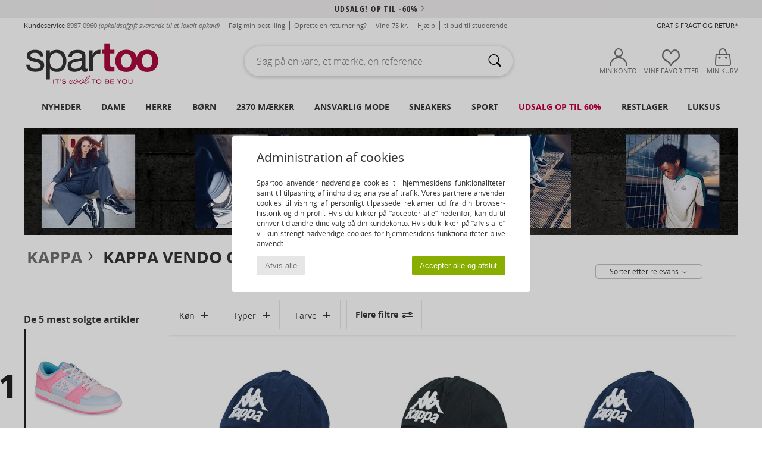

--- FILE ---
content_type: text/html; charset=UTF-8
request_url: https://www.spartoo.dk/model-66743782-Kappa-Vendo-Cap.php
body_size: 44187
content:

	<!DOCTYPE html>
		<html>
		<head>
			<meta charset="utf-8" />
			<meta name="viewport" content="width=device-width, initial-scale=1.0, minimum-scale=1.0, maximum-scale=1.0, user-scalable=no">
			<meta name="msapplication-navbutton-color" content="#C30040" />
			<meta http-equiv="Content-Type" content="text/html; charset=utf-8" /><meta name="robots" content="noodp" /><link rel="alternate" media="only screen and (max-width: 640px)" href="https://www.spartoo.dk/mobile/model-66743782-Kappa-Vendo-Cap.php" /><link rel="alternate" media="handheld" href="https://www.spartoo.dk/mobile/model-66743782-Kappa-Vendo-Cap.php" /><title>Accessories Kasketter Kappa Vendo Cap  - Gratis fragt | Spartoo.dk</title><meta name="keywords" content="spartoo, spartoo.dk, Kappa
" /><meta name="description" content="Se Kappa vendo cap-kollektionen til overkommelige priser hos SPARTOO. ✓ Gratis fragt og gratis retur ►  Køb dine Kappa vendo cap til bedste pris hos SPARTOO!" />
<link rel="alternate" href="https://www.spartoo.com/modele-66743782-Kappa-Vendo-Cap.php#rst" hreflang="fr" />
<link rel="alternate" href="https://www.spartoo.co.uk/model-66743782-Kappa-Vendo-Cap.php#rst" hreflang="en-gb" />
<link rel="alternate" href="https://www.spartoo.es/modelo-66743782-Kappa-Vendo-Cap.php#rst" hreflang="es-es" />
<link rel="alternate" href="https://www.spartoo.de/Modell-66743782-Kappa-Vendo-Cap.php#rst" hreflang="de-de" />
<link rel="alternate" href="https://www.spartoo.it/modello-66743782-Kappa-Vendo-Cap.php#rst" hreflang="it-it" />
<link rel="alternate" href="https://www.spartoo.eu/model-66743782-Kappa-Vendo-Cap.php#rst" hreflang="en" />
<link rel="alternate" href="https://www.spartoo.nl/model-66743782-Kappa-Vendo-Cap.php#rst" hreflang="nl-nl" />
<link rel="alternate" href="https://www.spartoo.pl/model-66743782-Kappa-Vendo-Cap.php#rst" hreflang="pl-pl" />
<link rel="alternate" href="https://www.spartoo.se/modell-66743782-Kappa-Vendo-Cap.php#rst" hreflang="sv-se" />
<link rel="alternate" href="https://www.spartoo.dk/model-66743782-Kappa-Vendo-Cap.php#rst" hreflang="da-dk" />
<link rel="alternate" href="https://www.spartoo.fi/malli-66743782-Kappa-Vendo-Cap.php#rst" hreflang="fi-fi" />
<link rel="alternate" href="https://www.spartoo.gr/model-66743782-Kappa-Vendo-Cap.php#rst" hreflang="el-gr" />
<link rel="alternate" href="https://www.spartoo.pt/modelo-66743782-Kappa-Vendo-Cap.php#rst" hreflang="pt-pt" />
<link rel="alternate" href="https://www.spartoo.be/model-66743782-Kappa-Vendo-Cap.php#rst" hreflang="nl-be" />
<link rel="alternate" href="https://www.spartoo.cz/model-66743782-Kappa-Vendo-Cap.php#rst" hreflang="cs-cz" />
<link rel="alternate" href="https://www.spartoo.net/model-66743782-Kappa-Vendo-Cap.php#rst" hreflang="en-us" />
<link rel="alternate" href="https://www.spartoo.cn/model-66743782-Kappa-Vendo-Cap.php#rst" hreflang="" />
<link rel="alternate" href="https://www.spartoo.sk/model-66743782-Kappa-Vendo-Cap.php#rst" hreflang="sk-sk" />
<link rel="alternate" href="https://www.spartoo.hu/modell-66743782-Kappa-Vendo-Cap.php#rst" hreflang="hu-hu" />
<link rel="alternate" href="https://www.spartoo.ro/model-66743782-Kappa-Vendo-Cap.php#rst" hreflang="ro-ro" />
<link rel="alternate" href="https://www.spartoo.si/model-66743782-Kappa-Vendo-Cap.php#rst" hreflang="si-si" />
<link rel="alternate" href="https://www.spartoo.com.hr/model-66743782-Kappa-Vendo-Cap.php#rst" hreflang="hr-hr" />
<link rel="alternate" href="https://fr.spartoo.ch/modele-66743782-Kappa-Vendo-Cap.php#rst" hreflang="ch-FR" />
<link rel="alternate" href="https://de.spartoo.ch/Modell-66743782-Kappa-Vendo-Cap.php#rst" hreflang="ch-DE" />
<link rel="alternate" href="https://it.spartoo.ch/modello-66743782-Kappa-Vendo-Cap.php#rst" hreflang="ch-IT" />
		<link rel="stylesheet" href="https://imgext.spartoo.dk/css/styles_desktop_SP-202601141.css" media="all" />
		<link rel="stylesheet" href="https://imgext.spartoo.dk/css/css_desktop_SP_dk-202601141.css" media="all" />
	<link rel="search" type="application/opensearchdescription+xml" title="www.spartoo.dk" href="/searchEngine.xml" />
		<script type="text/javascript" nonce="220fe0c8f221a8f341f0faf87a738386">
			window.onerror = function (msg, err_url, line, column, error) {

				if(msg == "ResizeObserver loop limit exceeded" ||
					msg == "ResizeObserver loop completed with undelivered notifications.") {
					return;
				}

				let details = "";
				if(typeof error != "undefined" && error !== null) {
					if(typeof error.stack == "string") {
						details = error.stack;
					} else if(typeof error.toString == "function") {
						details = error.toString();
					}
				}

				var source_code = document.documentElement.innerHTML.split("\n");
				source_code.splice(line + 0, source_code.length - (line + 0));
				source_code.splice(0, line - 0);

				var post_data = "action=insert&msg=" + encodeURIComponent(msg)
					+ "&err_url=" + encodeURIComponent(err_url)
					+ "&line=" + encodeURIComponent(line)
					+ "&column=" + encodeURIComponent(column)
					+ "&error=" + encodeURIComponent(details)
					+ "&browser=" + encodeURIComponent(navigator.userAgent)
					+ "&source_code=" + encodeURIComponent(source_code.join("\n"));

				var XhrObj = new XMLHttpRequest();

				XhrObj.open("GET", "/ajax/save_javascript_error.php" + "?" + post_data);

				XhrObj.send(null);
			};
		</script>
	<script type="text/javascript" crossorigin="anonymous" src="https://imgext.spartoo.dk/js/min/js_desktop_dk.min-202601141.js"></script>
	<script type="text/javascript" crossorigin="anonymous" src="https://imgext.spartoo.dk/js/min/js_async_dk.min-202601141.js" async defer ></script>
	<script type="text/javascript" crossorigin="anonymous" src="https://imgext.spartoo.dk/js/libext/jquery/jquery.produits.js"></script>
		<link rel="apple-touch-icon" sizes="180x180" href="https://imgext.spartoo.dk/images/favicon/apple-touch-icon.png" />
		<link rel="icon" type="image/png" sizes="32x32" href="https://imgext.spartoo.dk/images/favicon/favicon-32x32.png" />
		<link rel="icon" type="image/png" sizes="16x16" href="https://imgext.spartoo.dk/images/favicon/favicon-16x16.png" />
		<link rel="manifest" href="/images/favicon/manifest.json" />
		<link rel="mask-icon" href="https://imgext.spartoo.dk/images/favicon/safari-pinned-tab.svg" color="#C30040" />
		<meta name="theme-color" content="#C30040" /><style type="text/css" media="all">@import "https://imgext.spartoo.dk/css/productList_SP-202601141.css";</style><script type="text/javascript">
			var size_selected = false;
			function sessionCustomer(id){
				var sessionId = parseInt(id);
				return sessionId;
			}
			var sessionId = parseInt(0)</script>
</head>

<body><div id="maskBlack" onclick="hide(document.getElementById('maskBlack'));hide(document.getElementById('size_grid'));return false;"></div>
				<a class="skip-link" href="#skip-link-anchor">Gå til det primære indhold</a>
			<div id="popup_alert_parent"></div>
			<script>
				/**
				 * Fonction qui détermine si on met les cookies selon le choix du visiteur + gestion gtag
				 * @param  bool $allow_cookies Choix du visiteur du l'acceptation des cookies (1 ou 0)
				 */
				function verifCookies(allow_cookies){

					if(typeof gtag != "undefined") {
						if(allow_cookies == 1) {
							gtag("consent", "update", {
								"ad_storage": "granted",
								"analytics_storage": "granted",
								"ad_user_data": "granted",
								"ad_personalization": "granted"
							});
						} else {
							gtag("consent", "update", {
								"ad_storage": "denied",
								"analytics_storage": "denied",
								"ad_user_data": "denied",
								"ad_personalization": "denied"
							});
						}
					}

					if(allow_cookies == 1) {
						window.uetq = window.uetq || [];
						window.uetq.push("consent", "update", {"ad_storage": "granted"});
					} else {
						window.uetq = window.uetq || [];
						window.uetq.push("consent", "update", {"ad_storage": "denied"});
					}

					// #1208822 - Activation des tags
					if(allow_cookies == 1 && typeof load_tag === "function") {
						load_tag();
						setTimeout(unload_tag, SP.tags.timeout);
					}

					if($.ajax) {
						$.ajax({
							type: "GET",
							url: "../ajax/allow_cookies.php",
							data: "allow_cookies=" + allow_cookies
						}).done(function(result) {
							$(".cookies_info").hide();
						});
					} else {
						$(".cookies_info").hide();
					}
				}
			</script>


			<div class="cookies_info">
				<div class="cookies_info-pop">
					<div class="cookies_info-pop-title">Administration af cookies</div>
					<div class="cookies_info-pop-text">Spartoo anvender nødvendige cookies til hjemmesidens funktionaliteter samt til tilpasning af indhold og analyse af trafik. Vores partnere anvender cookies til visning af personligt tilpassede reklamer ud fra din browser-historik og din profil. Hvis du klikker på ”accepter alle” nedenfor, kan du til enhver tid ændre dine valg på din kundekonto. Hvis du klikker på ”afvis alle” vil kun strengt nødvendige cookies for hjemmesidens funktionaliteter blive anvendt.
</div>
					<div class="cookies_info-pop-buttons">
						<button class="cookies_info-pop-buttons-refuse" onclick="javascript:verifCookies(0);">Afvis alle</button>
						<button class="cookies_info-pop-buttons-accept" onclick="javascript:verifCookies(1);">Accepter alle og afslut</button>
					</div>
				</div>
			</div>
			<script>
				$(
					function(){
						SP.HeaderFront.header_services_init([{"index":"<a href=\"udsalg.php\">Udsalg! Op til -60%<i class=\"icon-flecheDroite\"><\/i><\/a>"},{"index":"Gratis Fragt og Retur"}], 0, 105);
					}
				);
			</script><div id="header_services"><div></div></div><div id="parent">
			<script type="text/javascript">
				function timer_op_right() {}
			</script>
				<header id="header">
					<div class="topLine">
						<div>
							<span>
							Kundeservice&nbsp;
							<a id="callNumber" href="tel:8987 0960">8987 0960<span id="call_horaires">Mandag til fredag: Fra kl. 8:30 til 16:30</span></a>&nbsp;
							<span class="localCallPrice">(opkaldsafgift svarende til et lokalt opkald) </span>
							</span>
							<a href="https://www.spartoo.dk/konto.php?commande=1" >Følg min bestilling</a>
							<a href="javascript:faq_popup('retour');">Oprette en returnering?</a>
							<a href="service_parrainage.php">Vind 75 kr.</a>
							<a href="kontakt.php" >Hjælp</a>
							
							
							
							
							<a href="student.php" style="text-transform:lowercase;">TILBUD TIL STUDERENDE</a>
						</div>
					<div class="text_topLivraison" onclick="faq_popup('envoi');">Gratis Fragt og Retur*</div>
					</div>
						<div class="header_top">
					<a href="/" class="logo">
						<img src="https://imgext.spartoo.dk/includes/languages/danish/images/topLogo.svg" alt="Spartoo" />
					</a>
						<form  class="searchContainer search headerSearch" action="search.php" method="get" id="form_search"><input class="headerSearchBar" type="text" name="keywords" id="keywords_field" autocomplete="off" value="" onfocus="completeSearchEngine();" onclick="displayDefaultResults();" placeholder="Søg på en vare, et mærke, en reference"  /><button id="submit_search" class="valid_search" type="submit" aria-label="Søg"><i class="icon-rechercher"></i></button>
						</form>
						<div class="headerOptions">
							<div class="headerOption">

								<a href="https://www.spartoo.dk/konto.php" ><i class="icon-persoCompte "></i>Min konto</a></div><div class="headerOption">
				<a href="https://www.spartoo.dk/wishList_sp.php"><i class="icon-coeur"></i>Mine Favoritter</a></div>			<div class="headerOption" onmouseover="if(typeof(get_panier_hover) != 'undefined'){get_panier_hover();}">
								<a href="kurv.php"><i class="icon-panier"></i>Min kurv</a><div id="topPanier">
								</div>
							</div>
						</div>
					</div>
				</header>
		
		<nav id="nav"><ul id="onglets" onmouseover="if(typeof SP != 'undefined' && typeof SP.front != 'undefined' && typeof SP.front.lazyLoader != 'undefined'){ SP.front.lazyLoader.lazyHeader(); }"><div style="width:calc((100% - 1200px)/2);"></div>
			<li><a href="sko-ny-kollektion.php" >Nyheder</a>
				<div id="menuGlobal">
					<div>
						<div class="headerMenu_linkListTitle"><a href="sko-ny-kollektion-dame.php" >Dame</a></div>
						<div class="listLiens_specialLink_newF" style="background: url(https://imgext.spartoo.dk/images//header_menu_new_sprite_ah---20251215.jpg) no-repeat 0 0;"></div>
						<div><a href="sko-ny-kollektion-dame.php" >Efterårs- og vinterkollektion</a></div>
						<a href="sko-ny-kollektion-dame-sko.php" >Nyheder sko</a><br />
						<a href="sko-ny-kollektion-dame-toej.php" >Nyheder tøj</a><br />
						<a href="sko-ny-kollektion-dame-tasker.php" >Nyheder tasker</a><br />&nbsp;<br />
						<a href="ugens-nyheder-dame.php" >Nyheder denne uge </a> <br />
						<a href="manedens-nyheder-dame.php" >Nyheder denne måned</a> <br />
						<div><a href="LAVE-PRISER-st-11983-0-dame.php" >Udvalg til damer under 450 kr.  <i class="icon-flecheDroite"></i></a></div>
						<div><a href="sko-ny-kollektion-dame.php" >Den nye kollektion</a> <i class="icon-flecheDroite"></i></div>
					</div><div>
						<div class="headerMenu_linkListTitle"><a href="sko-ny-kollektion-herre.php" >Herre</a></div>
						<div class="listLiens_specialLink_newH" style="background: url(https://imgext.spartoo.dk/images//header_menu_new_sprite_ah---20251215.jpg) no-repeat 0 -87px;"></div>
						<div><a href="sko-ny-kollektion-herre.php" >Efterårs- og vinterkollektion</a></div>
						<a href="sko-ny-kollektion-herre-sko.php" >Nyheder sko</a><br />
						<a href="sko-ny-kollektion-herre-toej.php" >Nyheder tøj</a><br />
						<a href="sko-ny-kollektion-herre-tasker.php" >Nyheder tasker</a><br />&nbsp;<br />
						<a href="ugens-nyheder-herre.php" >Nyheder denne uge </a><br/>
						<a href="manedens-nyheder-herre.php" >Nyheder denne måned</a><br />
						<div><a href="LAVE-PRISER-st-11983-0-herre.php" >Udvalg til mænd under 450 kr.  <i class="icon-flecheDroite"></i></a></div>
						<div><a href="sko-ny-kollektion-herre.php" >Den nye kollektion</a> <i class="icon-flecheDroite"></i></div>
					</div><div>
						<div class="headerMenu_linkListTitle"><a href="sko-ny-kollektion-barn.php" >Børn</a></div>
						<div class="listLiens_specialLink_newK" style="background: url(https://imgext.spartoo.dk/images//header_menu_new_sprite_ah---20251215.jpg) no-repeat 0 -174px;"></div>
						<div><a href="sko-ny-kollektion-barn.php" >Efterårs- og vinterkollektion</a></div>
						<a href="sko-ny-kollektion-barn-sko.php" >Nyheder sko</a><br />
						<a href="sko-ny-kollektion-barn-toej.php" >Nyheder tøj</a><br />
						<a href="sko-ny-kollektion-barn-tasker.php" >Nyheder tasker</a><br />&nbsp;<br />
						<a href="ugens-nyheder-barn.php" >Nyheder denne uge </a><br/>
						<a href="manedens-nyheder-barn.php" >Nyheder denne måned</a> <br />
						<div><a href="LAVE-PRISER-st-11983-0-barn.php" >Udvalg til børn under 450 kr.  <i class="icon-flecheDroite"></i></a></div>
						<div><a href="sko-ny-kollektion-barn.php" >Den nye kollektion</a> <i class="icon-flecheDroite"></i></div>
					</div><div>
						<div class="headerMenu_linkListTitle"><a href="tema-luksus.php?classement=NEW_PRODUCTS" >Luksus</a></div>
						<div class="listLiens_specialLink_newK" style="background: url(https://imgext.spartoo.dk/images//header_menu_luxe---20251215.jpg) no-repeat 0 0;"></div>
						<div><a href="tema-luksus.php?classement=NEW_PRODUCTS" >Efterårs- og vinterkollektion</a></div>
						<a href="tema-luksus-sko.php?classement=NEW_PRODUCTS" >Nyheder sko</a><br />
						<a href="tema-luksus-toej.php?classement=NEW_PRODUCTS" >Nyheder tøj</a><br />
						<a href="tema-luksus-tasker.php?classement=NEW_PRODUCTS" >Nyheder tasker</a><br />
						<br />
						<br /><br /><br />
						<div><a href="tema-luksus.php?classement=NEW_PRODUCTS" >Den nye kollektion</a> <i class="icon-flecheDroite"></i></div>
					</div><div><div class="headerMenu_linkListTitle"><a href="tendenser-mode.php?filterGender=f">Inspiration Dame</a></div><a href="tendenser-mode.php?tendance_id=32122" >Cool girl energy</a><br /><a href="tendenser-mode.php?tendance_id=32074" >Skandinavisk stil</a><br /><a href="tendenser-mode.php?tendance_id=32026" >Uforglemmelige aftener</a><br /><a href="tendenser-mode.php?tendance_id=31978" >Winter favourites</a><br /><div class="headerMenu_linkListTitle"><a href="tendenser-mode.php?filterGender=h" class="header_gender_trend_link">Inspiration Herre</a></div><a href="tendenser-mode.php?tendance_id=32146" >Sæsonens trøjer</a><br /><a href="tendenser-mode.php?tendance_id=32098" >Byens nomade</a><br /><a href="tendenser-mode.php?tendance_id=32050" >Party time</a><br /><a href="tendenser-mode.php?tendance_id=32002" >Vinterudflugter</a><br />
					<a href="service_cadeau.php" class="header_carteKdo" style="margin-top:20px;">
						<img class="lazyHeader" src="https://imgext.spartoo.dk/images/trans.gif" data-original="https://imgext.spartoo.dk/images/header_menu_carteKdo.gif" alt="Giv et "moderigtigt" gavekort" />
						Gavekort
					</a>
				</div>
			</div>
		</li>
		<li><a href="kvinder.php">Dame</a>
			<div id="menuFemme"><div>
					<div class="headerMenu_linkListTitle"><a href="damesko.php" >Damesko</a></div>
					<a href="sneakers-dame-st-10217-10157-0.php" ><i class="icon-sneakers"></i> Sneakers</a><br /><a href="stovletter-dame-st-10217-10127-0.php" ><i class="icon-boots"></i> Støvletter / Ankelstøvler</a><br /><a href="tofler-dame-st-10217-10141-0.php" ><i class="icon-chaussons"></i> Hjemmesko</a><br /><a href="Stovler-dame-st-10217-10124-0.php" ><i class="icon-bottes"></i> Støvler</a><br /><a href="tofler-traesko-dame-st-10217-10139-0.php" ><i class="icon-mules"></i> Tøfler / Træsko</a><br /><a href="sandaler-dame-st-10217-10148-0.php" ><i class="icon-sandales"></i> Sandaler</a><br /><a href="Flip-flops-dame-st-10217-10155-0.php" ><i class="icon-tongs"></i> Flip-flops</a><br /><a href="Sportssko-dame-st-10217-10005-0.php" ><i class="icon-sport"></i> Sportssko</a><br /><a href="Mokkasiner-et-Sejlersko-dame-st-10217-10129-0.php" ><i class="icon-mocassins"></i> Mokkasiner & Sejlersko</a><br /><a href="Snoresko-et-Richelieu-dame-st-10217-10156-0.php" ><i class="icon-derbies"></i> Snøresko & Richelieu</a><br /><a href="Hojh-lede-sko-dame-st-10217-10134-0.php" ><i class="icon-escarpins"></i> Højhælede sko</a><br /><a href="ballerinaer-dame-st-10217-10119-0.php" ><i class="icon-ballerines"></i> Ballerinaer</a><br />
					<div><a href="LAVE-PRISER-st-11983-0-dame-sko.php" >Damesko til under 450 kr.  <i class="icon-flecheDroite"></i></a></div>
					<div><a href="damesko.php" >Alle damesko <i class="icon-flecheDroite"></i></a></div>
				</div><div>
					<div class="headerMenu_linkListTitle"><a href="toej-dame.php" >Dametøj</a></div>
					<a href="Jeans-dame-st-10617-10176-0.php" ><i class="icon-jeans"></i> Jeans</a><br /><a href="T-shirts-ET-poloer-dame-st-10617-10170-0.php" ><i class="icon-tshirt"></i> T-shirts & poloer</a><br /><a href="Trojer-ET-cardiganer-dame-st-10617-10171-0.php" ><i class="icon-pulls"></i> Trøjer & cardiganer
</a><br /><a href="Kjoler-dame-st-10617-10515-0.php" ><i class="icon-robes"></i> Kjoler</a><br /><a href="Frakker-dame-st-10617-10168-0.php" ><i class="icon-manteaux"></i> Frakker</a><br /><a href="Jakker-dame-st-10617-10174-0.php" ><i class="icon-vestes"></i> Jakker</a><br /><a href="Joggingtoj-ET-Tr-ningstoj-dame-st-10617-10997-0.php" ><i class="icon-joggings"></i> Joggingtøj & Træningstøj</a><br /><a href="Sweatshirts-ET-Fleecetrojer-dame-st-10617-10801-0.php" ><i class="icon-sweats"></i> Sweatshirts & Fleecetrøjer</a><br /><a href="Bukser-dame-st-10617-10179-0.php" ><i class="icon-pantalons"></i> Bukser</a><br /><a href="Skjorter-dame-st-10617-10166-0.php" ><i class="icon-chemises"></i> Skjorter</a><br /><a href="Nederdele-dame-st-10617-10508-0.php" ><i class="icon-jupes"></i> Nederdele</a><br /><a href="Nattoj-dame-st-10617-9988-0.php" ><i class="icon-pyjamas"></i> Nattøj</a><br />
					<div><a href="LAVE-PRISER-st-11983-0-dame-toej.php" >Dametøj til under 450 kr.  <i class="icon-flecheDroite"></i></a></div>
					<div><a href="toej-dame.php" >Alt dametøj <i class="icon-flecheDroite"></i></a></div>
				</div><div>
					<div class="headerMenu_linkListTitle"><a href="Undertoj-st-11474-0-dame.php" >Undertøj dame</a></div>
					<a href="Trusser-dame-st-11474-11392-0.php" ><i class="icon-slips"></i> Trusser</a><br /><a href="BH-er-ET-toppe-dame-st-11474-10191-0.php" ><i class="icon-soutifs"></i> BH’er & toppe</a><br /><a href="Andre-typer-af-undertoj-dame-st-11474-11393-0.php" ><i class="icon-underwear"></i> Andre typer af undertøj</a><br />
					<br />
					<div class="headerMenu_linkListTitle"><a href="tasker-dame.php" >Dametasker</a></div>
					<a href="Kuffert-dame-st-10568-10215-0.php" ><i class="icon-valise"></i> Kuffert</a><br /><a href="Handtasker-dame-st-10568-10160-0.php" ><i class="icon-sacamain"></i> Håndtasker</a><br /><a href="Rygs-kke-dame-st-10568-10162-0.php" ><i class="icon-sacados"></i> Rygsække</a><br /><a href="skuldertasker-dame-st-10568-10147-0.php" ><i class="icon-bandouliere"></i> Skuldertasker</a><br /><a href="B-ltetasker-ET-clutch-dame-st-10568-10677-0.php" ><i class="icon-pochette"></i> Bæltetasker & clutch</a><br /><a href="Shopping-dame-st-10568-10674-0.php" ><i class="icon-cabas"></i> Shopping</a><br /><a href="Tegnebog-dame-st-10568-10201-0.php" ><i class="icon-portefeuille"></i> Tegnebøger / Punge</a><br />
					<div><a href="LAVE-PRISER-st-11983-0-dame-tasker.php" >Dametasker til under 450 kr.  <i class="icon-flecheDroite"></i></a></div>
					<div><a href="tasker-dame.php" >Alle dametasker <i class="icon-flecheDroite"></i></a></div>
				</div><div>
					<div class="headerMenu_linkListTitle"><a href="sportssko-dame.php#rst">Sport</a></div>
					<a href="Sportssko-dame-st-2-10005-0.php" ><i class="icon-sport"></i> Sportssko</a><br /><a href="sneakers-dame-st-2-10157-0.php" ><i class="icon-sneakers"></i> Sneakers</a><br /><a href="Joggingtoj-ET-Tr-ningstoj-dame-st-2-10997-0.php" ><i class="icon-joggings"></i> Joggingtøj & Træningstøj</a><br /><a href="tofler-traesko-dame-st-2-10139-0.php" ><i class="icon-mules"></i> Tøfler / Træsko</a><br /><a href="Stovler-dame-st-2-10124-0.php" ><i class="icon-bottes"></i> Støvler</a><br />
					<br /><div class="headerMenu_linkListTitle"><a href="tema-luksus.php">Luksus</a></div>
					<a href="tofler-dame-st-10641-10141-0.php" ><i class="icon-chaussons"></i> Hjemmesko</a><br /><a href="stovletter-dame-st-10641-10127-0.php" ><i class="icon-boots"></i> Støvletter / Ankelstøvler</a><br /><a href="sneakers-dame-st-10641-10157-0.php" ><i class="icon-sneakers"></i> Sneakers</a><br /><a href="Trusser-dame-st-10641-11392-0.php" ><i class="icon-slips"></i> Trusser</a><br /><a href="tofler-traesko-dame-st-10641-10139-0.php" ><i class="icon-mules"></i> Tøfler / Træsko</a><br /><a href="Stovler-dame-st-10641-10124-0.php" ><i class="icon-bottes"></i> Støvler</a><br />
				</div><div>
					<div class="headerMenu_linkListTitle"><a href="marques.php">Aktuelle mærker</a></div>
					<a href="Converse-b5-dame.php" >Converse</a><br /><a href="Crocs-b508-dame.php" >Crocs</a><br /><a href="Moon-Boot-b692-dame.php" >Moon Boot</a><br /><a href="skechers-dame.php" >Skechers</a><br /><a href="UGG-b409-dame.php" >UGG</a><br />
					<br />
					<div class="headerMenu_linkListTitle" style="font-family: OpenSansCond, Arial, sans-serif;">Se udvalget</div>
					<a href="Made-in-Europe-st-11584-0-dame.php" ><img src="https://imgext.spartoo.dk/images//flags_alt/flag_eu.png" width="15" alt="Made in Europe" /> Made in Europe</a><br />
					<a href="sko-store-stoerrelser-dame.php" >Store størrelser</a><br />
					<a href="trends-sko-dame.php" >Streetwear</a><br />
					<a href="sko-miljovenligt-dame.php" ><i class="icon-eco" style="color: #428863;"></i> Bæredygtig</a><br />
					<div class="headerMenu_linkListTitle"><a href="tendenser-mode.php?filterGender=f" class="header_gender_trend_link">Inspiration</a></div>
					<a href="service_cadeau.php" class="header_carteKdo" style="margin-top:20px;">
						<img class="lazyHeader" src="https://imgext.spartoo.dk/images/trans.gif" data-original="https://imgext.spartoo.dk/images/header_menu_carteKdo.gif" alt="Giv et "moderigtigt" gavekort" />
						Gavekort
					</a>
				</div></div>
		</li>
		<li><a href="maend.php">Herre</a>
			<div id="menuHomme">
				<div>
					<div class="headerMenu_linkListTitle"><a href="herresko.php" >Herresko</a></div>
					<a href="sneakers-herre-st-10218-10157-0.php" ><i class="icon-sneakers"></i> Sneakers</a><br /><a href="tofler-herre-st-10218-10141-0.php" ><i class="icon-chaussons"></i> Hjemmesko</a><br /><a href="tofler-traesko-herre-st-10218-10139-0.php" ><i class="icon-mules"></i> Tøfler / Træsko</a><br /><a href="stovletter-herre-st-10218-10127-0.php" ><i class="icon-boots"></i> Støvletter / Ankelstøvler</a><br /><a href="Sportssko-herre-st-10218-10005-0.php" ><i class="icon-sport"></i> Sportssko</a><br /><a href="Snoresko-et-Richelieu-herre-st-10218-10156-0.php" ><i class="icon-derbies"></i> Snøresko & Richelieu</a><br /><a href="Stovler-herre-st-10218-10124-0.php" ><i class="icon-bottes"></i> Støvler</a><br /><a href="Mokkasiner-et-Sejlersko-herre-st-10218-10129-0.php" ><i class="icon-mocassins"></i> Mokkasiner & Sejlersko</a><br /><a href="Flip-flops-herre-st-10218-10155-0.php" ><i class="icon-tongs"></i> Flip-flops</a><br /><a href="sandaler-herre-st-10218-10148-0.php" ><i class="icon-sandales"></i> Sandaler</a><br /><a href="Loafers-herre-st-10218-10152-0.php" ><i class="icon-slipon"></i> Loafers</a><br /><a href="skate-sko-herre-st-10218-10150-0.php" ><i class="icon-skate"></i> Skatesko</a><br />
					<div><a href="LAVE-PRISER-st-11983-0-herre-sko.php" >Herresko til under 450 kr.  <i class="icon-flecheDroite"></i></a></div>
					<div><a href="herresko.php" >Alle herresko <i class="icon-flecheDroite"></i></a></div>
				</div><div>
					<div class="headerMenu_linkListTitle"><a href="toej-herre.php" >Herretøj</a></div>
					<a href="T-shirts-ET-poloer-herre-st-10617-10170-0.php" ><i class="icon-tshirt"></i> T-shirts & poloer</a><br /><a href="Jeans-herre-st-10617-10176-0.php" ><i class="icon-jeans"></i> Jeans</a><br /><a href="Frakker-herre-st-10617-10168-0.php" ><i class="icon-manteaux"></i> Frakker</a><br /><a href="Skjorter-herre-st-10617-10166-0.php" ><i class="icon-chemises"></i> Skjorter</a><br /><a href="Sweatshirts-ET-Fleecetrojer-herre-st-10617-10801-0.php" ><i class="icon-sweats"></i> Sweatshirts & Fleecetrøjer</a><br /><a href="Joggingtoj-ET-Tr-ningstoj-herre-st-10617-10997-0.php" ><i class="icon-joggings"></i> Joggingtøj & Træningstøj</a><br /><a href="Bukser-herre-st-10617-10179-0.php" ><i class="icon-pantalons"></i> Bukser</a><br /><a href="Trojer-ET-cardiganer-herre-st-10617-10171-0.php" ><i class="icon-pulls"></i> Trøjer & cardiganer
</a><br /><a href="Badetoj-herre-st-10617-10193-0.php" ><i class="icon-maillotsbain"></i> Badetøj & Badeshorts</a><br /><a href="Jakker-herre-st-10617-10174-0.php" ><i class="icon-vestes"></i> Jakker</a><br /><a href="Shorts-herre-st-10617-10181-0.php" ><i class="icon-bermudas"></i> Shorts</a><br /><a href="Nattoj-herre-st-10617-9988-0.php" ><i class="icon-pyjamas"></i> Nattøj</a><br />
					<div><a href="LAVE-PRISER-st-11983-0-herre-toej.php" >Herretøj til under 450 kr.  <i class="icon-flecheDroite"></i></a></div>
					<div><a href="toej-herre.php" >Alt herretøj <i class="icon-flecheDroite"></i></a></div>
				</div><div>
					<div class="headerMenu_linkListTitle"><a href="Undertoj-st-11474-0-herre.php" >Undertøj herre</a></div>
					<a href="Trunks-herre-st-11474-10185-0.php" ><i class="icon-boxers"></i> Trunks</a><br /><a href="Boxershorts-herre-st-11474-10187-0.php" ><i class="icon-calecons"></i> Boxershorts</a><br /><a href="Mini-midi-herre-st-11474-10190-0.php" ><i class="icon-slips"></i> Mini/midi</a><br />
					<br />
					<div class="headerMenu_linkListTitle"><a href="tasker-herre.php" >Herretasker</a></div>
					<a href="Kuffert-herre-st-10568-10215-0.php" ><i class="icon-valise"></i> Kuffert</a><br /><a href="Dokumentmapper-herre-st-10568-10683-0.php" ><i class="icon-portedoc"></i> Dokumentmapper</a><br /><a href="B-ltetasker-ET-clutch-herre-st-10568-10677-0.php" ><i class="icon-pochette"></i> Bæltetasker & clutch</a><br /><a href="Rygs-kke-herre-st-10568-10162-0.php" ><i class="icon-sacados"></i> Rygsække</a><br /><a href="Rejsetasker-herre-st-10568-10213-0.php" ><i class="icon-valise"></i> Rejsetasker</a><br /><a href="Handtasker-herre-st-10568-10160-0.php" ><i class="icon-sacamain"></i> Håndtasker</a><br /><a href="Tegnebog-herre-st-10568-10201-0.php" ><i class="icon-portefeuille"></i> Tegnebøger / Punge</a><br />
					<div><a href="LAVE-PRISER-st-11983-0-herre-tasker.php" >Herretasker til under 450 kr.  <i class="icon-flecheDroite"></i></a></div>
					<div><a href="tasker-herre.php" >Alle herretasker <i class="icon-flecheDroite"></i></a></div>
				</div><div>
					<div class="headerMenu_linkListTitle">
						<a href="sportssko-herre.php#rst">
							Sport
						</a>
					</div>
					<a href="Sportssko-herre-st-2-10005-0.php" ><i class="icon-sport"></i> Sportssko</a><br /><a href="sneakers-herre-st-2-10157-0.php" ><i class="icon-sneakers"></i> Sneakers</a><br /><a href="Joggingtoj-ET-Tr-ningstoj-herre-st-2-10997-0.php" ><i class="icon-joggings"></i> Joggingtøj & Træningstøj</a><br /><a href="tofler-traesko-herre-st-2-10139-0.php" ><i class="icon-mules"></i> Tøfler / Træsko</a><br /><a href="T-shirts-ET-poloer-herre-st-2-10170-0.php" ><i class="icon-tshirt"></i> T-shirts & poloer</a><br />
					<br /><div class="headerMenu_linkListTitle"><a href="tema-luksus.php">Luksus</a></div>
					<a href="tofler-herre-st-10641-10141-0.php" ><i class="icon-chaussons"></i> Hjemmesko</a><br /><a href="sneakers-herre-st-10641-10157-0.php" ><i class="icon-sneakers"></i> Sneakers</a><br /><a href="T-shirts-ET-poloer-herre-st-10641-10170-0.php" ><i class="icon-tshirt"></i> T-shirts & poloer</a><br /><a href="Trunks-herre-st-10641-10185-0.php" ><i class="icon-boxers"></i> Trunks</a><br /><a href="Mokkasiner-et-Sejlersko-herre-st-10641-10129-0.php" ><i class="icon-mocassins"></i> Mokkasiner & Sejlersko</a><br /><a href="Skjorter-herre-st-10641-10166-0.php" ><i class="icon-chemises"></i> Skjorter</a><br />

				</div><div>
					<div class="headerMenu_linkListTitle"><a href="marques.php">Aktuelle mærker</a></div>
					<a href="Converse-b5-herre.php" >Converse</a><br /><a href="Crocs-b508-herre.php" >Crocs</a><br /><a href="skechers-herre.php" >Skechers</a><br /><a href="UGG-b409-herre.php" >UGG</a><br /><a href="adidas-herre.php" >adidas</a><br />
					<br />
					<div class="headerMenu_linkListTitle" style="font-family: OpenSansCond, Arial, sans-serif;">Se udvalget</div>
					<a href="Made-in-Europe-st-11584-0-herre.php" >
						<img src="https://imgext.spartoo.dk/images//flags_alt/flag_eu.png" width="15" alt="Made in Europe" /> Made in Europe
					</a><br />
					<a href="sko-store-stoerrelser-herre.php" >
						Store størrelser
					</a><br />
					<a href="trends-sko-herre.php" >
						Streetwear
					</a><br />
					<a href="sko-miljovenligt-herre.php" >
						<i class="icon-eco" style="color: #428863;"></i> Bæredygtig
					</a><br />
					<div class="headerMenu_linkListTitle">
						<a href="tendenser-mode.php?filterGender=h" class="header_gender_trend_link">
							Inspiration
						</a>
					</div>
					<a href="service_cadeau.php" class="header_carteKdo" style="margin-top:20px;">
						<img class="lazyHeader" src="https://imgext.spartoo.dk/images/trans.gif" data-original="https://imgext.spartoo.dk/images/header_menu_carteKdo.gif" alt="Giv et "moderigtigt" gavekort" />
						Gavekort
					</a>
				</div>
			</div>
		</li>
		<li><a href="barn.php">Børn</a>
			<div id="menuEnfant">
				<div>
					<div class="headerMenu_linkListTitle"><a href="baby.php" >Småbørn (0-2 år)</a></div>
					<a href="sneakers-st-32-10157.php" ><i class="icon-sneakers"></i> Sneakers</a><br /><a href="Stovler-st-32-10124.php" ><i class="icon-bottes"></i> Støvler</a><br /><a href="tofler-traesko-st-32-10139.php" ><i class="icon-mules"></i> Tøfler / Træsko</a><br /><a href="sandaler-st-32-10148.php" ><i class="icon-sandales"></i> Sandaler</a><br /><a href="tofler-st-32-10141.php" ><i class="icon-chaussons"></i> Hjemmesko</a><br />
					<a href="Nattoj-st-32-9988.php" ><i class="icon-pyjamas"></i> Nattøj</a><br /><a href="Body-til-born-st-32-12265.php" > Body til børn</a><br /><a href="T-shirts-ET-poloer-st-32-10170.php" ><i class="icon-tshirt"></i> T-shirts & poloer</a><br />
					<br /><br />
					<div><a href="LAVE-PRISER-st-11983-0-barn.php" >Udvalg til under 450 kr.  <i class="icon-flecheDroite"></i></a></div>
					<div><a href="baby-sko.php" >Alle sko <i class="icon-flecheDroite"></i></a></div>
					<div><a href="baby-toej.php" >Alt tøj <i class="icon-flecheDroite"></i></a></div>
					<div><a href="baby-tasker.php" >Alle tasker <i class="icon-flecheDroite"></i></a></div>
				</div><div>
					<div class="headerMenu_linkListTitle"><a href="born.php" >Børn (2-12 år)</a></div>
					<a href="sneakers-st-33-10157.php" ><i class="icon-sneakers"></i> Sneakers</a><br /><a href="tofler-st-33-10141.php" ><i class="icon-chaussons"></i> Hjemmesko</a><br /><a href="Stovler-st-33-10124.php" ><i class="icon-bottes"></i> Støvler</a><br /><a href="tofler-traesko-st-33-10139.php" ><i class="icon-mules"></i> Tøfler / Træsko</a><br /><a href="stovletter-st-33-10127.php" ><i class="icon-boots"></i> Støvletter / Ankelstøvler</a><br />
					<a href="Nattoj-st-33-9988.php" ><i class="icon-pyjamas"></i> Nattøj</a><br /><a href="T-shirts-ET-poloer-st-33-10170.php" ><i class="icon-tshirt"></i> T-shirts & poloer</a><br /><a href="Jeans-st-33-10176.php" ><i class="icon-jeans"></i> Jeans</a><br />
					<a href="Kurertasker-st-33-10610.php" ><i class="icon-cartable"></i> Kurertasker</a><br /><a href="Rygs-kke-st-33-10162.php" ><i class="icon-sacados"></i> Rygsække</a><br />
					<div><a href="LAVE-PRISER-st-11983-0-barn.php" >Udvalg til under 450 kr.  <i class="icon-flecheDroite"></i></a></div>
					<div><a href="born-sko.php" >Alle sko <i class="icon-flecheDroite"></i></a></div>
					<div><a href="born-toej.php" >Alt tøj <i class="icon-flecheDroite"></i></a></div>
					<div><a href="born-tasker.php" >Alle tasker <i class="icon-flecheDroite"></i></a></div>
				</div><div>
					<div class="headerMenu_linkListTitle"><a href="unge.php" >Unge (12-16 år)</a></div>
					<a href="sneakers-st-34-10157.php" ><i class="icon-sneakers"></i> Sneakers</a><br /><a href="stovletter-st-34-10127.php" ><i class="icon-boots"></i> Støvletter / Ankelstøvler</a><br /><a href="Stovler-st-34-10124.php" ><i class="icon-bottes"></i> Støvler</a><br /><a href="tofler-traesko-st-34-10139.php" ><i class="icon-mules"></i> Tøfler / Træsko</a><br /><a href="Sportssko-st-34-10005.php" ><i class="icon-sport"></i> Sportssko</a><br />
					<a href="Jeans-st-34-10176.php" ><i class="icon-jeans"></i> Jeans</a><br /><a href="Joggingtoj-ET-Tr-ningstoj-st-34-10997.php" ><i class="icon-joggings"></i> Joggingtøj & Træningstøj</a><br /><a href="T-shirts-ET-poloer-st-34-10170.php" ><i class="icon-tshirt"></i> T-shirts & poloer</a><br />
					<a href="Rygs-kke-st-34-10162.php" ><i class="icon-sacados"></i> Rygsække</a><br /><a href="Sma-tasker-st-34-10566.php" ><i class="icon-trousse"></i> Små tasker</a><br />
					<div><a href="LAVE-PRISER-st-11983-0-barn.php" >Udvalg til under 450 kr.  <i class="icon-flecheDroite"></i></a></div>
					<div><a href="unge-sko.php" >Alle sko <i class="icon-flecheDroite"></i></a></div>
					<div><a href="unge-toej.php" >Alt tøj <i class="icon-flecheDroite"></i></a></div>
					<div><a href="unge-tasker.php" >Alle tasker <i class="icon-flecheDroite"></i></a></div>
				</div>
				<div>
					<div class="headerMenu_linkListTitle"><a href="marques.php">Aktuelle mærker</a></div>
					<a href="Aigle-b16-barn.php" >Aigle</a><br /><a href="Citrouille-et-Compagnie-b1154-barn.php" >Citrouille et Compagnie</a><br /><a href="Converse-b5-barn.php" >Converse</a><br /><a href="Crocs-b508-barn.php" >Crocs</a><br /><a href="Easy-Peasy-b7936-barn.php" >Easy Peasy</a><br /><a href="GBB-b487-barn.php" >GBB</a><br /><a href="Little-Mary-b806-barn.php" >Little Mary</a><br /><a href="New-Balance-b337-barn.php" >New Balance</a><br /><a href="Puma-b36-barn.php" >Puma</a><br /><a href="skechers-barn.php" >Skechers</a><br /><a href="Sorel-b91-barn.php" >Sorel</a><br /><a href="UGG-b409-barn.php" >UGG</a><br /><a href="adidas-barn.php" >adidas</a><br />
					<div><a href="maerker.php?gender=K" >Alle børnemærker <i class="icon-flecheDroite"></i></a></div>
				</div><div>
					<div class="headerMenu_linkListTitle" style="font-family: OpenSansCond, Arial, sans-serif; font-size: 15px;">Udvalgt mærke</div><a href="GBB-b487.php#rst">
						<img class="lazyHeader" src="https://imgext.spartoo.dk/images/trans.gif" data-original="https://imgext.spartoo.dk/images/header_kids_487---20251215.jpg" alt="GBB" />
					</a>
		<a href="service_cadeau.php" class="header_carteKdo" style="margin-top:20px;">
						<img class="lazyHeader" src="https://imgext.spartoo.dk/images/trans.gif" data-original="https://imgext.spartoo.dk/images/header_menu_carteKdo.gif" alt="Giv et "moderigtigt" gavekort" />
						Gavekort
					</a>
				</div>
			</div>
		</li>
				<li>
					<a href="maerker.php" id="headerMenuBrand">2370 Mærker</a>
					<div id="menuBrand">
						<ul>
							<li>
								<p class="menuBrandDiv">Top 100</p>
								<div id="topBrand">
									<div class="listBrand"><span class="brandLetter">A</span><br /><a href="ALOHAS-b88139.php" >ALOHAS</a><br /><a href="Aigle-b16.php" >Aigle</a><br /><a href="Airstep-b511.php" >Airstep / A.S.98</a><br /><a href="Allrounder-by-Mephisto-b2421.php" >Allrounder by Mephisto</a><br /><a href="Art-b105.php" >Art</a><br /><a href="Asics-b63.php" >Asics</a><br /><span class="brandLetter">B</span><br /><a href="BOSS-b41020.php" >BOSS</a><br />
						<a href="BOTD-b29549.php" class="bestBrand">BOTD</a>
						<br>
						<a href="Betty-London-b939.php" class="bestBrand">Betty London</a>
						<br><a href="Breezy-Rollers-b88509.php" >Breezy Rollers</a><br /><a href="Brett-ET-Sons-b279.php" >Brett & Sons</a><br /><span class="brandLetter">C</span><br /><a href="Calvin-Klein-Jeans-b403.php" >Calvin Klein Jeans</a><br /><a href="Camper-b32.php" >Camper</a><br /><a href="Caprice-b1330.php" >Caprice</a><br />
						<a href="Carlington-b472.php" class="bestBrand">Carlington</a>
						<br>
						<a href="Casual-Attitude-b985.php" class="bestBrand">Casual Attitude</a>
						<br><a href="Caterpillar-b228.php" >Caterpillar</a><br /><a href="Chie-Mihara-b319.php" >Chie Mihara</a><br />
						<a href="Citrouille-et-Compagnie-b1154.php" class="bestBrand">Citrouille et Compagnie</a>
						<br><a href="Coach-b59002.php" >Coach</a><br />
									</div>
									<div class="listBrand"><a href="Columbia-b23.php" >Columbia</a><br /><a href="Converse-b5.php" >Converse</a><br />
						<a href="Crocs-b508.php" class="bestBrand">Crocs</a>
						<br><span class="brandLetter">D</span><br /><a href="David-Jones-b996.php" >David Jones</a><br /><a href="Dickies-b938.php" >Dickies</a><br /><a href="Dr.-Martens-b76.php" >Dr. Martens</a><br />
						<a href="Dream-in-Green-b940.php" class="bestBrand">Dream in Green</a>
						<br><span class="brandLetter">E</span><br />
						<a href="Easy-Peasy-b7936.php" class="bestBrand">Easy Peasy</a>
						<br><span class="brandLetter">F</span><br />
						<a href="Fashion-brands-b68758.php" class="bestBrand">Fashion brands</a>
						<br><a href="Feiyue-b914.php" >Feiyue</a><br />
						<a href="Fericelli-b984.php" class="bestBrand">Fericelli</a>
						<br><a href="Fila-b1615.php" >Fila</a><br /><a href="Fluchos-b678.php" >Fluchos</a><br /><a href="Fly-London-b474.php" >Fly London</a><br /><a href="Fred-Perry-b801.php" >Fred Perry</a><br /><a href="Fru.it-b482.php" >Fru.it</a><br /><span class="brandLetter">G</span><br /><a href="G-Star-Raw-b1285.php" >G-Star Raw</a><br />
						<a href="GBB-b487.php" class="bestBrand">GBB</a>
						<br><a href="Gabor-b629.php" >Gabor</a><br />
									</div>
									<div class="listBrand"><a href="Geographical-Norway-b49461.php" >Geographical Norway</a><br /><a href="Geox-b40.php" >Geox</a><br /><a href="Giesswein-b243.php" >Giesswein</a><br /><span class="brandLetter">H</span><br /><a href="HUGO-b32280.php" >HUGO</a><br /><a href="Havaianas-b333.php" >Havaianas</a><br /><a href="Hispanitas-b691.php" >Hispanitas</a><br /><a href="Hunter-b628.php" >Hunter</a><br /><span class="brandLetter">I</span><br /><a href="Ipanema-b1514.php" >Ipanema</a><br /><span class="brandLetter">J</span><br />
						<a href="JB-Martin-b108.php" class="bestBrand">JB Martin</a>
						<br><a href="Jack-ET-Jones-b1483.php" >Jack & Jones</a><br /><a href="Jonak-b317.php" >Jonak</a><br /><span class="brandLetter">K</span><br /><a href="K-Way-b2430.php" >K-Way</a><br /><a href="KAMIK-b1166.php" >KAMIK</a><br /><a href="Kangaroos-b832.php" >Kangaroos</a><br /><a href="Karl-Lagerfeld-b44199.php" >Karl Lagerfeld</a><br /><a href="Kdopa-b1375.php" >Kdopa</a><br /><a href="Keen-b85.php" >Keen</a><br /><a href="Kickers-b65.php" >Kickers</a><br /><a href="Kimberfeel-b67690.php" >Kimberfeel</a><br />
									</div>
									<div class="listBrand"><span class="brandLetter">L</span><br /><a href="Laura-Vita-b66846.php" >Laura Vita</a><br /><a href="ralph-lauren.php" >Lauren Ralph Lauren</a><br /><a href="Lemon-Jelly-b7085.php" >Lemon Jelly</a><br /><a href="Les-Tropeziennes-par-M.Belarbi-b118.php" >Les Tropeziennes par M.Be..</a><br /><a href="Levi-s-b95.php" >Levi's</a><br />
						<a href="Little-Mary-b806.php" class="bestBrand">Little Mary</a>
						<br><a href="Lloyd-b1913.php" >Lloyd</a><br /><span class="brandLetter">M</span><br /><a href="Mam-Zelle-b27704.php" >Mam'Zelle</a><br /><a href="Meindl-b1032.php" >Meindl</a><br /><a href="Melvin-ET-Hamilton-b1932.php" >Melvin & Hamilton</a><br /><a href="Mizuno-b1521.php" >Mizuno</a><br /><a href="Mjus-b1061.php" >Mjus</a><br /><a href="Moma-b1385.php" >Moma</a><br />
						<a href="Moon-Boot-b692.php" class="bestBrand">Moon Boot</a>
						<br>
						<a href="Moony-Mood-b551.php" class="bestBrand">Moony Mood</a>
						<br><a href="Mou-b1566.php" >Mou</a><br /><a href="Mustang-b1058.php" >Mustang</a><br /><a href="Myma-b1635.php" >Myma</a><br /><span class="brandLetter">N</span><br />
						<a href="New-Balance-b337.php" class="bestBrand">New Balance</a>
						<br><a href="New-Rock-b26.php" >New Rock</a><br />
									</div>
									<div class="listBrand"><span class="brandLetter">O</span><br /><a href="Only-b1500.php" >Only</a><br /><span class="brandLetter">P</span><br /><a href="palladium.php" >Palladium</a><br /><a href="Panama-Jack-b320.php" >Panama Jack</a><br /><a href="Pantofola-d-Oro-b1389.php" >Pantofola d'Oro</a><br /><a href="birkenstock.php" >Papillio</a><br /><a href="Patagonia-b671.php" >Patagonia</a><br /><a href="Paul-Smith-b65773.php" >Paul Smith</a><br />
						<a href="Pellet-b1526.php" class="bestBrand">Pellet</a>
						<br><a href="Petit-Bateau-b866.php" >Petit Bateau</a><br /><a href="Pikolinos-b113.php" >Pikolinos</a><br /><a href="ralph-lauren.php" >Polo Ralph Lauren</a><br /><span class="brandLetter">R</span><br /><a href="Red-Wing-b1120.php" >Red Wing</a><br /><a href="reebok.php" >Reebok Classic</a><br /><span class="brandLetter">S</span><br /><a href="Sanita-b963.php" >Sanita</a><br /><a href="Schott-b1463.php" >Schott</a><br /><a href="Sebago-b226.php" >Sebago</a><br /><a href="See-by-Chloe-b1379.php" >See by Chloé</a><br /><a href="Semerdjian-b61485.php" >Semerdjian</a><br /><a href="Shepherd-b1517.php" >Shepherd</a><br />
									</div>
									<div class="listBrand"><a href="Sloggi-b57017.php" >Sloggi </a><br />
						<a href="So-Size-b1542.php" class="bestBrand">So Size</a>
						<br>
						<a href="Sorel-b91.php" class="bestBrand">Sorel</a>
						<br><a href="Steve-Madden-b494.php" >Steve Madden</a><br /><a href="Stonefly-b1327.php" >Stonefly</a><br /><span class="brandLetter">T</span><br /><a href="TBS-b1165.php" >TBS</a><br /><a href="The-North-Face-b627.php" >The North Face</a><br /><a href="Think-b413.php" >Think</a><br /><span class="brandLetter">U</span><br /><a href="Unisa-b233.php" >Unisa</a><br /><span class="brandLetter">V</span><br /><a href="Vagabond-Shoemakers-b688.php" >Vagabond Shoemakers</a><br /><a href="Versace-Jeans-Couture-b28018.php" >Versace Jeans Couture</a><br /><span class="brandLetter">W</span><br /><a href="Wonders-b707.php" >Wonders</a><br /><span class="brandLetter">Y</span><br />
						<a href="Yurban-b1893.php" class="bestBrand">Yurban</a>
						<br>
									</div>
								</div>
							</li>
							<li>
								<p class="menuBrandDiv">A - B</p>
								<div id="brand1">
									<div class="listBrand"><span class="brandLetter">#</span><br /><a href="1978-Italy-b67921.php" >1978 Italy</a><br /><a href="24-Hrs-b2160.php" >24 Hrs</a><br /><a href="24Bottles-b52268.php" >24Bottles</a><br /><a href="40weft-b17061.php" >40weft</a><br /><a href="48-Horas-b2265.php" >48 Horas</a><br /><a href="4F-b36530.php" >4F</a><br /><a href="4Us-Paciotti-b50180.php" >4Us Paciotti</a><br /><span class="brandLetter">A</span><br /><a href="Abanderado-b42124.php" >Abanderado</a><br /><a href="Abbacino-b27091.php" >Abbacino</a><br /><a href="Acebo-s-b10187.php" >Acebo's</a><br /><a href="adidas.php" >adidas</a><br /><a href="adidas-TERREX-b74646.php" >adidas TERREX</a><br /><a href="Adige-b65134.php" >Adige</a><br /><a href="Aeronautica-Militare-b2459.php" >Aeronautica Mili..</a><br /><a href="Affenzahn-b61836.php" >Affenzahn</a><br /><a href="Agatha-Ruiz-de-la-Prada-b481.php" >Agatha Ruiz de l..</a><br /><a href="Agl-b37987.php" >Agl</a><br /><a href="Aigle-b16.php" class="bestBrand">Aigle</a><br /><a href="Airoh-b74865.php" >Airoh</a><br /><a href="Airstep-b511.php" class="bestBrand">Airstep / A.S.98</a><br /><a href="Aku-b2934.php" >Aku</a><br />
												</div>
												<div class="listBrand"><a href="Albano-b2429.php" >Albano</a><br /><a href="Allrounder-by-Mephisto-b2421.php" class="bestBrand">Allrounder by Me..</a><br /><a href="ALMA-EN-PENA-b88227.php" >ALMA EN PENA</a><br /><a href="ALOHAS-b88139.php" class="bestBrand">ALOHAS</a><br /><a href="Alpe-b89105.php" >Alpe</a><br /><a href="Alpha-Studio-b42007.php" >Alpha Studio</a><br /><a href="Alpine-Pro-b34178.php" >Alpine Pro</a><br /><a href="Altonadock-b45308.php" >Altonadock</a><br /><a href="Alviero-Martini-b2129.php" >Alviero Martini</a><br /><a href="Amarpies-b42054.php" >Amarpies</a><br /><a href="American-Retro-b2010.php" >American Retro</a><br /><a href="American-Tourister-b33562.php" >American Tourist..</a><br /><a href="Amiri-b45111.php" >Amiri</a><br /><a href="Andinas-b2354.php" >Andinas</a><br /><a href="Andrea-Pinto-b35624.php" >Andrea Pinto</a><br /><a href="Anekke-b41132.php" >Anekke</a><br /><a href="Angel-Alarcon-b7812.php" >Angel Alarcon</a><br /><a href="Angelitos-b2348.php" >Angelitos</a><br /><a href="Anita-b13613.php" >Anita</a><br /><a href="Anthology-Paris-b88827.php" >Anthology Paris</a><br /><a href="Antony-Morato-b1950.php" >Antony Morato</a><br /><a href="Apepazza-b903.php" >Apepazza</a><br /><a href="Apple-Of-Eden-b29333.php" >Apple Of Eden</a><br />
												</div>
												<div class="listBrand"><a href="Ara-b786.php" >Ara</a><br /><a href="Argenta-b20354.php" >Argenta</a><br /><a href="ARIZONA-LOVE-b88825.php" >ARIZONA LOVE</a><br /><a href="Armand-Basi-b5842.php" >Armand Basi</a><br /><a href="Armani-Exchange-st-11503-0.php" >Armani Exchange</a><br /><a href="Armani-jeans-b33342.php" >Armani jeans</a><br /><a href="Armistice-b43017.php" >Armistice</a><br /><a href="Art-b105.php" class="bestBrand">Art</a><br /><a href="Art-of-Soule-b754.php" >Art of Soule</a><br /><a href="Artdeco-b41262.php" >Artdeco</a><br /><a href="Artiker-b50267.php" >Artiker</a><br /><a href="Asics-b63.php" class="bestBrand">Asics</a><br /><a href="Asp-b51661.php" >Asp</a><br /><a href="Asso-b9907.php" >Asso</a><br /><a href="Aster-b117.php" >Aster</a><br /><a href="Atelier-Du-Sac-b35561.php" >Atelier Du Sac</a><br /><a href="Australian-b26879.php" >Australian</a><br /><a href="Autry-b62293.php" >Autry</a><br /><a href="Avril-b44142.php" >Avril</a><br /><span class="brandLetter">B</span><br /><a href="BETw-b20223.php" >B&w</a><br /><a href="Babidu-b42141.php" >Babidu</a><br /><a href="Babolat-b10929.php" >Babolat</a><br />
												</div>
												<div class="listBrand"><a href="Bagatt-b20117.php" >Bagatt</a><br /><a href="Baldinini-b30101.php" >Baldinini</a><br /><a href="Balducci-b7863.php" >Balducci</a><br /><a href="Balenciaga-b5165.php" >Balenciaga</a><br /><a href="Ballop-b41014.php" >Ballop</a><br /><a href="Bally-b4062.php" >Bally</a><br /><a href="Balmain-b17170.php" >Balmain</a><br /><a href="Balocchi-b26326.php" >Balocchi</a><br /><a href="Bambineli-b85693.php" >Bambineli</a><br /><a href="Banana-Moon-b1593.php" >Banana Moon</a><br /><a href="Barbour-b1933.php" >Barbour</a><br /><a href="Barrow-b62760.php" >Barrow</a><br /><a href="Be-Only-b734.php" >Be Only</a><br /><a href="Bearpaw-b1004.php" >Bearpaw</a><br /><a href="Befado-b8222.php" >Befado</a><br /><a href="Belle-by-Sigerson-Morrison-b962.php" >Belle by Sigerso..</a><br /><a href="Belstaff-b7632.php" >Belstaff</a><br /><a href="Benetton-b1160.php" >Benetton</a><br /><a href="Bensimon-b330.php" >Bensimon</a><br /><a href="BEPPI-b31117.php" >BEPPI</a><br /><a href="Bergans-b13543.php" >Bergans</a><br /><a href="Berghaus-b12633.php" >Berghaus</a><br /><a href="Betsy-b34004.php" >Betsy</a><br />
												</div>
												<div class="listBrand"><a href="Betty-London-b939.php" class="bestBrand">Betty London</a><br /><a href="Bhpc-b29470.php" >Bhpc</a><br /><a href="Big-Star-b1019.php" >Big Star</a><br /><a href="Bikkembergs-b66.php" >Bikkembergs</a><br /><a href="Billabong-b852.php" >Billabong</a><br /><a href="Bioline-b35868.php" >Bioline</a><br /><a href="Biomecanics-b52797.php" >Biomecanics</a><br /><a href="Bionatura-b8644.php" >Bionatura</a><br /><a href="birkenstock.php" >BIRKENSTOCK</a><br /><a href="Bisgaard-b65305.php" >Bisgaard</a><br /><a href="Bizzotto-b71837.php" >Bizzotto</a><br /><a href="Blackstone-b176.php" >Blackstone</a><br /><a href="Blanditos-b75371.php" >Blanditos</a><br /><a href="Blauer-b89141.php" >Blauer</a><br /><a href="Blauer-b3042.php" >Blauer</a><br /><a href="Bliz-b50742.php" >Bliz</a><br /><a href="Blugirl-b9670.php" >Blugirl</a><br /><a href="Blundstone-b30403.php" >Blundstone</a><br /><a href="Bobux-b17268.php" >Bobux</a><br /><a href="Bomboogie-b11794.php" >Bomboogie</a><br /><a href="Bonton-b88466.php" >Bonton</a><br /><a href="Bopy-b1287.php" >Bopy</a><br /><a href="Borghese-b50568.php" >Borghese</a><br />
												</div>
												<div class="listBrand"><a href="BOSS-b41020.php" class="bestBrand">BOSS</a><br /><a href="BOTD-b29549.php" class="bestBrand">BOTD</a><br /><a href="Bottega-Veneta-b17171.php" >Bottega Veneta</a><br /><a href="Bourjois-b42528.php" >Bourjois</a><br /><a href="Braccialini-b904.php" >Braccialini</a><br /><a href="Break-And-Walk-b11901.php" >Break And Walk</a><br /><a href="Breezy-Rollers-b88509.php" class="bestBrand">Breezy Rollers</a><br /><a href="Brett-ET-Sons-b279.php" class="bestBrand">Brett & Sons</a><br /><a href="Brigitte-Bardot-b1797.php" >Brigitte Bardot</a><br /><a href="British-Knights-b7161.php" >British Knights</a><br /><a href="Bronx-b232.php" >Bronx</a><br /><a href="Brooks-b8191.php" >Brooks</a><br /><a href="Broste-Copenhagen-b67217.php" >Broste Copenhage..</a><br /><a href="Bruno-Premi-b6753.php" >Bruno Premi</a><br /><a href="Bueno-Shoes-b32715.php" >Bueno Shoes</a><br /><a href="Buff-b8475.php" >Buff</a><br /><a href="Buffalo-b22.php" >Buffalo</a><br /><a href="Bull-Boys-b58654.php" >Bull Boys</a><br /><a href="Bullboxer-b817.php" >Bullboxer</a><br /><a href="Buonarotti-b13021.php" >Buonarotti</a><br /><a href="Burberry-b2705.php" >Burberry</a><br /><a href="Bustagrip-b34265.php" >Bustagrip</a><br /><a href="By-Byblos-b53744.php" >By Byblos</a><br />
												</div>
												<div class="listBrand">
									</div>
								</div>
							</li>
							<li>
								<p class="menuBrandDiv">C - E</p>
								<div id="brand2">
									<div class="listBrand"><span class="brandLetter">C</span><br /><a href="Cabaia-b12225.php" >Cabaia</a><br /><a href="Cacatoes-b86127.php" >Cacatoès</a><br /><a href="CafA-Coton-b30603.php" >CafÃ© Coton</a><br /><a href="Cafe-Noir-b100.php" >Café Noir</a><br /><a href="Calce-b20276.php" >Calce</a><br /><a href="CallagHan-b1057.php" >CallagHan</a><br /><a href="Calvin-Klein-Jeans-b403.php" class="bestBrand">Calvin Klein Jea..</a><br /><a href="Camel-Active-b928.php" >Camel Active</a><br /><a href="Camper-b32.php" class="bestBrand">Camper</a><br /><a href="Canadian-Peak-b29506.php" >Canadian Peak</a><br /><a href="Caprice-b1330.php" class="bestBrand">Caprice</a><br /><a href="Capslab-b51571.php" >Capslab</a><br /><a href="Carlington-b472.php" class="bestBrand">Carlington</a><br /><a href="Carmela-b88506.php" >Carmela</a><br /><a href="Carolina-Herrera-b19202.php" >Carolina Herrera</a><br /><a href="Carrera-b211.php" >Carrera</a><br /><a href="Carrement-Beau-b59006.php" >Carrément Beau</a><br /><a href="Casta-b49423.php" >Casta</a><br /><a href="Castaner-b321.php" >Castaner</a><br /><a href="Casual-Attitude-b985.php" class="bestBrand">Casual Attitude</a><br /><a href="Caterpillar-b228.php" class="bestBrand">Caterpillar</a><br /><a href="Catimini-b488.php" >Catimini</a><br />
												</div>
												<div class="listBrand"><a href="Catrice-b62008.php" >Catrice</a><br /><a href="Caval-b79251.php" >Caval</a><br /><a href="Cesare-Paciotti-b2710.php" >Cesare Paciotti</a><br /><a href="Cetti-b88631.php" >Cetti</a><br /><a href="Champion-b48477.php" >Champion</a><br /><a href="Chattawak-b47356.php" >Chattawak</a><br /><a href="Chicco-b1141.php" >Chicco</a><br /><a href="Chiconic-b88654.php" >Chiconic</a><br /><a href="Chie-Mihara-b319.php" class="bestBrand">Chie Mihara</a><br /><a href="Chika-10-b8481.php" >Chika 10</a><br /><a href="Christian-Cane-b9665.php" >Christian Cane</a><br /><a href="Christian-Louboutin-b34888.php" >Christian Loubou..</a><br /><a href="Ciao-b35452.php" >Ciao</a><br /><a href="Cinzia-Soft-b7223.php" >Cinzia Soft</a><br /><a href="Citrouille-et-Compagnie-b1154.php" class="bestBrand">Citrouille et Co..</a><br /><a href="Clae-b1503.php" >Clae</a><br /><a href="Clara-Duran-b40124.php" >Clara Duran</a><br /><a href="Clarks-b21.php" >Clarks</a><br /><a href="Cmp-b16990.php" >Cmp</a><br /><a href="Coach-b59002.php" class="bestBrand">Coach</a><br /><a href="Coccinelle-b597.php" >Coccinelle</a><br /><a href="Colmar-b88630.php" >Colmar</a><br /><a href="Colmar-b8590.php" >Colmar</a><br />
												</div>
												<div class="listBrand"><a href="Colores-b50406.php" >Colores</a><br /><a href="Colors-of-California-b1050.php" >Colors of Califo..</a><br /><a href="Columbia-b23.php" class="bestBrand">Columbia</a><br /><a href="Comme-Des-Garcons-b8497.php" >Comme Des Garcon..</a><br /><a href="Compania-Fantastica-b2065.php" >Compania Fantast..</a><br /><a href="Condiz-b50412.php" >Condiz</a><br /><a href="Conguitos-b1515.php" >Conguitos</a><br /><a href="Converse-b5.php" class="bestBrand">Converse</a><br /><a href="Cool-shoe-b803.php" >Cool shoe</a><br /><a href="Coqueflex-b88890.php" >Coqueflex</a><br /><a href="Corina-b6728.php" >Corina</a><br /><a href="Cosdam-b12465.php" >Cosdam</a><br /><a href="Craft-b8377.php" >Craft</a><br /><a href="Crime-London-b88189.php" >Crime London</a><br /><a href="Crocs-b508.php" class="bestBrand">Crocs</a><br /><a href="Crosby-b68460.php" >Crosby</a><br /><a href="Cruyff-b1905.php" >Cruyff</a><br /><a href="Cult-b2890.php" >Cult</a><br /><a href="Cuoieria-Italiana-b69366.php" >Cuoieria Italian..</a><br /><a href="Celeste-b66064.php" >Céleste</a><br /><a href="Cote-Table-b67212.php" >Côté Table</a><br /><span class="brandLetter">D</span><br /><a href="DETG-b823.php" >D&G</a><br />
												</div>
												<div class="listBrand"><a href="D-angela-b9713.php" >D'angela</a><br /><a href="D.Franklin-b88188.php" >D.Franklin</a><br /><a href="Dakine-b991.php" >Dakine</a><br /><a href="Dasthon-Veni-b81572.php" >Dasthon-Veni</a><br /><a href="Date-b956.php" >Date</a><br /><a href="David-Beckham-b58695.php" >David Beckham</a><br /><a href="David-Jones-b996.php" class="bestBrand">David Jones</a><br /><a href="DC-Shoes-b61.php" >DC Shoes</a><br /><a href="Decoris-b67688.php" >Decoris</a><br /><a href="Deeluxe-b1042.php" >Deeluxe</a><br /><a href="Demax-b2209.php" >Demax</a><br /><a href="Derhy-b1847.php" >Derhy</a><br /><a href="Desigual-b749.php" >Desigual</a><br /><a href="Diadora-b2003.php" >Diadora</a><br /><a href="Dibia-b74681.php" >Dibia</a><br /><a href="Dickies-b938.php" class="bestBrand">Dickies</a><br /><a href="Dielle-b81380.php" >Dielle</a><br /><a href="Diesel-b240.php" >Diesel</a><br /><a href="DIM-b1523.php" >DIM</a><br /><a href="Dior-b363.php" >Dior</a><br /><a href="Disclaimer-b66082.php" >Disclaimer</a><br /><a href="Discovery-b73534.php" >Discovery</a><br /><a href="District-b10805.php" >District</a><br />
												</div>
												<div class="listBrand"><a href="Dk-b16974.php" >Dk</a><br /><a href="Dkny-b436.php" >Dkny</a><br /><a href="Dockers-b1446.php" >Dockers</a><br /><a href="Dockers-by-Gerli-b968.php" >Dockers by Gerli</a><br /><a href="Doctor-Cutillas-b2198.php" >Doctor Cutillas</a><br /><a href="Don-Algodon-b41189.php" >Don Algodon</a><br /><a href="Dondup-b2667.php" >Dondup</a><br /><a href="Donna-Serena-b2409.php" >Donna Serena</a><br /><a href="Dorking-b680.php" >Dorking</a><br /><a href="Doucal-s-b423.php" >Doucal's</a><br /><a href="Douceur-d-interieur-b68430.php" >Douceur d intéri..</a><br /><a href="Dr.-Martens-b76.php" class="bestBrand">Dr. Martens</a><br /><a href="Dream-in-Green-b940.php" class="bestBrand">Dream in Green</a><br /><a href="Dsquared-b2723.php" >Dsquared</a><br /><a href="Ducati-b49241.php" >Ducati</a><br /><a href="Dura-Dura-b62357.php" >Durá - Durá</a><br /><a href="Duuo-b42276.php" >Duuo</a><br /><span class="brandLetter">E</span><br /><a href="Eastpak-b1278.php" >Eastpak</a><br /><a href="Easy-Peasy-b7936.php" class="bestBrand">Easy Peasy</a><br /><a href="EAX-st-11503-0.php" >EAX</a><br /><a href="Ecoalf-b9878.php" >Ecoalf</a><br /><a href="Eden-Park-b919.php" >Eden Park</a><br />
												</div>
												<div class="listBrand"><a href="Eisbar-b11645.php" >Eisbär</a><br /><a href="El-Nabil-b74809.php" >El Nabil</a><br /><a href="El-Naturalista-b43.php" >El Naturalista</a><br /><a href="Element-b238.php" >Element</a><br /><a href="Eleven-Paris-b1377.php" >Eleven Paris</a><br /><a href="Elisabetta-Franchi-b6520.php" >Elisabetta Franc..</a><br /><a href="Ellesse-b837.php" >Ellesse</a><br /><a href="Elpulpo-b60605.php" >Elpulpo</a><br /><a href="Emanuela-b9681.php" >Emanuela</a><br /><a href="Emme-Marella-b44433.php" >Emme Marella</a><br /><a href="Emporio-Armani-st-11503-0.php" >Emporio Armani</a><br /><a href="Emporio-Armani-EA7-st-11503-0.php" >Emporio Armani E..</a><br /><a href="EMU-b672.php" >EMU</a><br /><a href="Enval-b6859.php" >Enval</a><br /><a href="Erima-b6837.php" >Erima</a><br /><a href="Escada-b1948.php" >Escada</a><br /><a href="Esprit-b229.php" >Esprit</a><br /><a href="Essence-b45258.php" >Essence</a><br /><a href="Essie-b42599.php" >Essie</a><br /><a href="Etnies-b60.php" >Etnies</a><br /><a href="Etro-b909.php" >Etro</a><br /><a href="Exton-b2875.php" >Exton</a><br /><a href="Exe-Shoes-b88190.php" >Exé Shoes</a><br />
												</div>
												<div class="listBrand">
									</div>
								</div>
							</li>
							<li>
								<p class="menuBrandDiv">F - J</p>
								<div id="brand3">
									<div class="listBrand"><span class="brandLetter">F</span><br /><a href="Faguo-b838.php" >Faguo</a><br /><a href="Falcotto-b8032.php" >Falcotto</a><br /><a href="Famaco-b35494.php" >Famaco</a><br /><a href="Farci-b81544.php" >Farci</a><br /><a href="Fay-b2720.php" >Fay</a><br /><a href="Fc-Barcelona-b11334.php" >Fc Barcelona</a><br /><a href="Fedeni-b65768.php" >Fedeni</a><br /><a href="Feiyue-b914.php" class="bestBrand">Feiyue</a><br /><a href="Felmini-b2071.php" >Felmini</a><br /><a href="Fericelli-b984.php" class="bestBrand">Fericelli</a><br /><a href="Ferre-b897.php" >Ferre</a><br /><a href="Fila-b1615.php" class="bestBrand">Fila</a><br /><a href="Filippo-De-Laurentis-b43099.php" >Filippo De Laure..</a><br /><a href="FitFlop-b402.php" >FitFlop</a><br /><a href="Fjallraven-b7244.php" >Fjallraven</a><br /><a href="Flabelus-b86914.php" >Flabelus</a><br /><a href="Flower-Mountain-b39388.php" >Flower Mountain</a><br /><a href="Fluchos-b678.php" class="bestBrand">Fluchos</a><br /><a href="Fly-London-b474.php" class="bestBrand">Fly London</a><br /><a href="Frau-b6226.php" >Frau</a><br /><a href="Fred-Perry-b801.php" class="bestBrand">Fred Perry</a><br /><a href="Freeman-T.Porter-b1383.php" >Freeman T.Porter</a><br />
												</div>
												<div class="listBrand"><a href="Fru.it-b482.php" class="bestBrand">Fru.it</a><br /><a href="Furla-b28082.php" >Furla</a><br /><span class="brandLetter">G</span><br /><a href="G-Star-Raw-b1285.php" class="bestBrand">G-Star Raw</a><br /><a href="Gabor-b629.php" class="bestBrand">Gabor</a><br /><a href="Gabs-b2415.php" >Gabs</a><br /><a href="Gaimo-b11980.php" >Gaimo</a><br /><a href="Gant-b83.php" >Gant</a><br /><a href="Ganter-b20501.php" >Ganter</a><br /><a href="Gap-b67634.php" >Gap</a><br /><a href="Garmont-b31299.php" >Garmont</a><br /><a href="Garnier-b42554.php" >Garnier</a><br /><a href="Garvalin-b916.php" >Garvalin</a><br /><a href="Garzon-b18810.php" >Garzon</a><br /><a href="Gas-b1392.php" >Gas</a><br /><a href="Gattinoni-b6896.php" >Gattinoni</a><br /><a href="Gaudi-b7468.php" >Gaudi</a><br /><a href="GaElle-Paris-b17833.php" >GaËlle Paris</a><br /><a href="GBB-b487.php" class="bestBrand">GBB</a><br /><a href="Gcds-b42712.php" >Gcds</a><br /><a href="Gema-Garcia-b2269.php" >Gema Garcia</a><br /><a href="Geographical-Norway-b49461.php" class="bestBrand">Geographical Nor..</a><br /><a href="Georges-Rech-b7458.php" >Georges Rech</a><br />
												</div>
												<div class="listBrand"><a href="Geox-b40.php" class="bestBrand">Geox</a><br /><a href="Gianmarco-Sorelli-b13210.php" >Gianmarco Sorell..</a><br /><a href="Gianni-Lupo-b34121.php" >Gianni Lupo</a><br /><a href="Giesswein-b243.php" class="bestBrand">Giesswein</a><br /><a href="Gio-b58168.php" >Gio +</a><br /><a href="Gioseppo-b1009.php" >Gioseppo</a><br /><a href="Givenchy-b7691.php" >Givenchy</a><br /><a href="Globe-b31.php" >Globe</a><br /><a href="Gola-b73.php" >Gola</a><br /><a href="Gold-ET-Gold-b38235.php" >Gold & Gold</a><br /><a href="Gold-Star-b40754.php" >Gold Star</a><br /><a href="GoldETgold-b27466.php" >Gold&gold</a><br /><a href="Gorila-b4138.php" >Gorila</a><br /><a href="Gran-Sasso-b32002.php" >Gran Sasso</a><br /><a href="Grisport-b2680.php" >Grisport</a><br /><a href="Grunberg-b68462.php" >Grunberg</a><br /><a href="Grunland-b5002.php" >Grunland</a><br /><a href="Gucci-b362.php" >Gucci</a><br /><a href="Guess-b775.php" >Guess</a><br /><a href="Gulliver-b20328.php" >Gulliver</a><br /><span class="brandLetter">H</span><br /><a href="Habitable-b67215.php" >Habitable</a><br /><a href="Hackett-b1802.php" >Hackett</a><br />
												</div>
												<div class="listBrand"><a href="Haflinger-b8304.php" >Haflinger</a><br /><a href="Hanwag-b38401.php" >Hanwag</a><br /><a href="Happy-socks-b86206.php" >Happy socks</a><br /><a href="Havaianas-b333.php" class="bestBrand">Havaianas</a><br /><a href="Head-b8291.php" >Head</a><br /><a href="Heelys-b349.php" >Heelys</a><br /><a href="Herling-b67587.php" >Herling</a><br /><a href="Heron-Preston-b45208.php" >Heron Preston</a><br /><a href="Herschel-b5744.php" >Herschel</a><br /><a href="Hexagona-b1369.php" >Hexagona</a><br /><a href="HEYDUDE-b88155.php" >HEYDUDE</a><br /><a href="Hi-Tec-b922.php" >Hi-Tec</a><br /><a href="Hispanitas-b691.php" class="bestBrand">Hispanitas</a><br /><a href="Hjc-b35436.php" >Hjc</a><br /><a href="HOFF-b62266.php" >HOFF</a><br /><a href="Hopenlife-b52439.php" >Hopenlife</a><br /><a href="Hot-Potatoes-b44088.php" >Hot Potatoes</a><br /><a href="Huf-b7782.php" >Huf</a><br /><a href="HUGO-b32280.php" class="bestBrand">HUGO</a><br /><a href="hummel-b957.php" >hummel</a><br /><a href="Hunter-b628.php" class="bestBrand">Hunter</a><br /><a href="Hogl-b1109.php" >Högl</a><br /><span class="brandLetter">I</span><br />
											</div>
											<div class="listBrand"><a href="Iblues-b36467.php" >Iblues</a><br /><a href="Iceberg-b9127.php" >Iceberg</a><br /><a href="Icebug-b36271.php" >Icebug</a><br /><a href="Icepeak-b10283.php" >Icepeak</a><br /><a href="Ichi-b439.php" >Ichi</a><br /><a href="Icon-b30751.php" >Icon</a><br /><a href="IgIETCO-b59618.php" >IgI&CO</a><br /><a href="Ikks-b490.php" >Ikks</a><br /><a href="Ilse-Jacobsen-b6855.php" >Ilse Jacobsen</a><br /><a href="Imac-b8153.php" >Imac</a><br /><a href="Inmyhood-b27547.php" >Inmyhood</a><br /><a href="Inov-8-b33511.php" >Inov 8</a><br /><a href="Interbios-b6729.php" >Interbios</a><br /><a href="Intimidea-b53993.php" >Intimidea</a><br /><a href="Inuovo-b88500.php" >Inuovo</a><br /><a href="Invicta-b2834.php" >Invicta</a><br /><a href="Ipanema-b1514.php" class="bestBrand">Ipanema</a><br /><a href="Irregular-Choice-b69.php" >Irregular Choice</a><br /><a href="Isabelle-Blanche-b42935.php" >Isabelle Blanche</a><br /><a href="Isla-Bonita-By-Sigris-b66740.php" >Isla Bonita By S..</a><br /><span class="brandLetter">J</span><br /><a href="JETj-Brothers-b65668.php" >J&j Brothers</a><br /><a href="Jack-ET-Jones-b1483.php" class="bestBrand">Jack & Jones</a><br />
												</div>
												<div class="listBrand"><a href="Jack-Wolfskin-b10538.php" >Jack Wolfskin</a><br /><a href="Jacquemus-b42975.php" >Jacquemus</a><br /><a href="Jako-b11774.php" >Jako</a><br /><a href="Jana-b1469.php" >Jana</a><br /><a href="JanetETJanet-b1331.php" >Janet&Janet</a><br /><a href="Janira-b52350.php" >Janira</a><br /><a href="Jansport-b1608.php" >Jansport</a><br /><a href="JB-Martin-b108.php" class="bestBrand">JB Martin</a><br /><a href="JDY-b46320.php" >JDY</a><br /><a href="Jeannot-b6761.php" >Jeannot</a><br /><a href="Jeckerson-b2706.php" >Jeckerson</a><br /><a href="Jeep-b38337.php" >Jeep</a><br /><a href="Jeordie-s-b3030.php" >Jeordie's</a><br /><a href="Jimmy-Choo-b8714.php" >Jimmy Choo</a><br /><a href="JJXX-b88657.php" >JJXX</a><br /><a href="John-Richmond-b8634.php" >John Richmond</a><br /><a href="Joma-b1614.php" >Joma</a><br /><a href="Jonak-b317.php" class="bestBrand">Jonak</a><br /><a href="Joni-b20261.php" >Joni</a><br /><a href="Josef-Seibel-b1925.php" >Josef Seibel</a><br /><a href="JOTT-b58125.php" >JOTT</a><br /><a href="Juicy-Couture-b1650.php" >Juicy Couture</a><br /><a href="Just-Emporio-b79043.php" >Just Emporio</a><br />
												</div>
												<div class="listBrand">
									</div>
								</div>
							</li>
							<li>
								<p class="menuBrandDiv">K - M</p>
								<div id="brand4">
									<div class="listBrand"><span class="brandLetter">K</span><br /><a href="K-Swiss-b718.php" >K-Swiss</a><br /><a href="K-Way-b2430.php" class="bestBrand">K-Way</a><br /><a href="KAMIK-b1166.php" class="bestBrand">KAMIK</a><br /><a href="Kangaroos-b832.php" class="bestBrand">Kangaroos</a><br /><a href="Kangol-b8827.php" >Kangol</a><br /><a href="Kaporal-b697.php" >Kaporal</a><br /><a href="Kappa-b345.php" >Kappa</a><br /><a href="Karl-Kani-b4155.php" >Karl Kani</a><br /><a href="Karl-Lagerfeld-b44199.php" class="bestBrand">Karl Lagerfeld</a><br /><a href="Karrimor-b1360.php" >Karrimor</a><br /><a href="Karston-b39956.php" >Karston</a><br /><a href="Katana-b1610.php" >Katana</a><br /><a href="Kawasaki-b835.php" >Kawasaki</a><br /><a href="Kdopa-b1375.php" class="bestBrand">Kdopa</a><br /><a href="Keddo-b34079.php" >Keddo</a><br /><a href="Keen-b85.php" class="bestBrand">Keen</a><br /><a href="Kenzo-b67.php" >Kenzo</a><br /><a href="Keys-b932.php" >Keys</a><br /><a href="KG-by-Kurt-Geiger-b1892.php" >KG by Kurt Geige..</a><br /><a href="Kharisma-b43536.php" >Kharisma</a><br /><a href="Kickers-b65.php" class="bestBrand">Kickers</a><br /><a href="Killtec-b8220.php" >Killtec</a><br />
												</div>
												<div class="listBrand"><a href="Kimberfeel-b67690.php" class="bestBrand">Kimberfeel</a><br /><a href="Kipling-b126.php" >Kipling</a><br /><a href="KissesETLove-b87851.php" >Kisses&Love</a><br /><a href="Kiton-b29377.php" >Kiton</a><br /><a href="Kodak-b73857.php" >Kodak</a><br /><a href="Kokis-b2239.php" >Kokis</a><br /><a href="KOST-b777.php" >KOST</a><br /><a href="Kurt-Geiger-London-b61735.php" >Kurt Geiger Lond..</a><br /><a href="Kypers-b77450.php" >Kypers</a><br /><span class="brandLetter">L</span><br /><a href="L-amour-b4133.php" >L'amour</a><br /><a href="L-atelier-De-Gaspard-b85627.php" >L'atelier De Gas..</a><br /><a href="L-Atelier-Tropezien-b79253.php" >L'Atelier Tropéz..</a><br /><a href="L-oreal-b42329.php" >L'oréal</a><br /><a href="La-Martina-b1040.php" >La Martina</a><br /><a href="La-Modeuse-b41941.php" >La Modeuse</a><br /><a href="La-Sportiva-b10346.php" >La Sportiva</a><br /><a href="La-Strada-b2474.php" >La Strada</a><br /><a href="Lacoste-b90.php" >Lacoste</a><br /><a href="LANCASTER-b59834.php" >LANCASTER</a><br /><a href="Lancel-b88824.php" >Lancel</a><br /><a href="Lanvin-b4064.php" >Lanvin</a><br /><a href="Laura-Biagiotti-b2851.php" >Laura Biagiotti</a><br />
												</div>
												<div class="listBrand"><a href="Laura-Vita-b66846.php" class="bestBrand">Laura Vita</a><br /><a href="ralph-lauren.php" class="bestBrand">Lauren Ralph Lau..</a><br /><a href="Le-Coq-Sportif-b84.php" >Le Coq Sportif</a><br /><a href="Le-Petit-Garcon-b58196.php" >Le Petit Garçon</a><br /><a href="Le-Temps-des-Cerises-b622.php" >Le Temps des Cer..</a><br /><a href="Lee-b1826.php" >Lee</a><br /><a href="Lee-Cooper-b79.php" >Lee Cooper</a><br /><a href="Legero-b1429.php" >Legero</a><br /><a href="Lego-b12825.php" >Lego</a><br /><a href="Lemon-Jelly-b7085.php" class="bestBrand">Lemon Jelly</a><br /><a href="Leonardo-b29727.php" >Leonardo</a><br /><a href="Les-Hommes-b26676.php" >Les Hommes</a><br /><a href="lpb.php" >Les Petites Bomb..</a><br /><a href="Les-Tropeziennes-par-M.Belarbi-b118.php" class="bestBrand">Les Tropeziennes..</a><br /><a href="Levi-s-b95.php" class="bestBrand">Levi's</a><br /><a href="Linder-b68777.php" >Linder</a><br /><a href="Little-Mary-b806.php" class="bestBrand">Little Mary</a><br /><a href="Liu-Jo-b61947.php" >Liu Jo</a><br /><a href="Lloyd-b1913.php" class="bestBrand">Lloyd</a><br /><a href="Loap-b78142.php" >Loap</a><br /><a href="Lodi-b2155.php" >Lodi</a><br /><a href="Longchamp-b40055.php" >Longchamp</a><br /><a href="Lormar-b57252.php" >Lormar</a><br />
												</div>
												<div class="listBrand"><a href="Lotto-b1559.php" >Lotto</a><br /><a href="Love-Moschino-b1539.php" >Love Moschino</a><br /><a href="Lowa-b855.php" >Lowa</a><br /><a href="Luisetti-b2447.php" >Luisetti</a><br /><a href="Lumberjack-b788.php" >Lumberjack</a><br /><a href="Lyle-ET-Scott-b50730.php" >Lyle & Scott</a><br /><span class="brandLetter">M</span><br /><a href="Mac-Douglas-b1436.php" >Mac Douglas</a><br /><a href="Macarena-b10229.php" >Macarena</a><br /><a href="Maciejka-b11896.php" >Maciejka</a><br /><a href="Madory-b67341.php" >Madory</a><br /><a href="Maier-Sports-b39507.php" >Maier Sports</a><br /><a href="Maison-Minelli-b353.php" >Maison Minelli</a><br /><a href="Makeup-Revolution-b50505.php" >Makeup Revolutio..</a><br /><a href="Maloja-b33050.php" >Maloja</a><br /><a href="Mam-Zelle-b27704.php" class="bestBrand">Mam'Zelle</a><br /><a href="Mammut-b11420.php" >Mammut</a><br /><a href="Manila-Grace-b6524.php" >Manila Grace</a><br /><a href="Manoush-b1425.php" >Manoush</a><br /><a href="Marc-Jacobs-b710.php" >Marc Jacobs</a><br /><a href="Marc-O-Polo-b1391.php" >Marc O'Polo</a><br /><a href="Marco-Pescarolo-b60421.php" >Marco Pescarolo</a><br /><a href="Marco-Tozzi-b1344.php" >Marco Tozzi</a><br />
												</div>
												<div class="listBrand"><a href="Marella-b28990.php" >Marella</a><br /><a href="Marmot-b13531.php" >Marmot</a><br /><a href="Marpen-b46028.php" >Marpen</a><br /><a href="Martinelli-b779.php" >Martinelli</a><br /><a href="Mason-s-b8110.php" >Mason's</a><br /><a href="Maul-b76018.php" >Maul</a><br /><a href="Max-Mara-b9279.php" >Max Mara</a><br /><a href="Maxmara-Studio-b70393.php" >Maxmara Studio</a><br /><a href="Maybelline-New-York-b57410.php" >Maybelline New Y..</a><br /><a href="Mayoral-b29403.php" >Mayoral</a><br /><a href="Mckinley-b34131.php" >Mckinley</a><br /><a href="McQ-Alexander-McQueen-b1140.php" >McQ Alexander Mc..</a><br /><a href="Meindl-b1032.php" class="bestBrand">Meindl</a><br /><a href="Meline-b1387.php" >Meline</a><br /><a href="Melissa-b318.php" >Melissa</a><br /><a href="Melluso-b964.php" >Melluso</a><br /><a href="Melvin-ET-Hamilton-b1932.php" class="bestBrand">Melvin & Hamilto..</a><br /><a href="Menbur-b877.php" >Menbur</a><br /><a href="Mephisto-b2862.php" >Mephisto</a><br /><a href="Mercer-Amsterdam-b79252.php" >Mercer Amsterdam</a><br /><a href="Merrell-b231.php" >Merrell</a><br /><a href="Met-b2448.php" >Met</a><br /><a href="Mexx-b847.php" >Mexx</a><br />
												</div>
												<div class="listBrand"><a href="MICHAEL-Michael-Kors-b2093.php" >MICHAEL Michael ..</a><br /><a href="Mitchell-And-Ness-b3936.php" >Mitchell And Nes..</a><br /><a href="Miuxa-b44434.php" >Miuxa</a><br /><a href="Mizuno-b1521.php" class="bestBrand">Mizuno</a><br /><a href="Mjus-b1061.php" class="bestBrand">Mjus</a><br /><a href="Mod-8-b520.php" >Mod'8</a><br /><a href="Molly-Bracken-b2053.php" >Molly Bracken</a><br /><a href="Moma-b1385.php" class="bestBrand">Moma</a><br /><a href="Moncler-b3035.php" >Moncler</a><br /><a href="Montevita-b52328.php" >Montevita</a><br /><a href="Moon-Boot-b692.php" class="bestBrand">Moon Boot</a><br /><a href="Moony-Mood-b551.php" class="bestBrand">Moony Mood</a><br /><a href="Moorer-b32160.php" >Moorer</a><br /><a href="Morrison-b28527.php" >Morrison</a><br /><a href="Moschino-b1020.php" >Moschino</a><br /><a href="Mou-b1566.php" class="bestBrand">Mou</a><br /><a href="MTNG-b1371.php" >MTNG</a><br /><a href="Munich-b1554.php" >Munich</a><br /><a href="Muratti-b7702.php" >Muratti</a><br /><a href="Must-Have-b88869.php" >Must Have</a><br /><a href="Mustang-b1058.php" class="bestBrand">Mustang</a><br /><a href="Myma-b1635.php" class="bestBrand">Myma</a><br /><a href="Mysoft-b59026.php" >Mysoft</a><br />
												</div>
												<div class="listBrand">
									</div>
								</div>
							</li>
							<li>
								<p class="menuBrandDiv">N - R</p>
								<div id="brand5">
									<div class="listBrand"><span class="brandLetter">N</span><br /><a href="Nacree-b18268.php" >Nacree</a><br /><a href="Naf-Naf-b53.php" >Naf Naf</a><br /><a href="Napapijri-b1646.php" >Napapijri</a><br /><a href="Narciso-Rodriguez-b34862.php" >Narciso Rodrigue..</a><br /><a href="Nat-et-Nin-b579.php" >Nat et Nin</a><br /><a href="Natural-World-b7404.php" >Natural World</a><br /><a href="Naturino-b68.php" >Naturino</a><br /><a href="Nautica-b32235.php" >Nautica</a><br /><a href="Neosens-b110.php" >Neosens</a><br /><a href="NeroGiardini-b51792.php" >NeroGiardini</a><br /><a href="New-Balance-b337.php" class="bestBrand">New Balance</a><br /><a href="New-Rock-b26.php" class="bestBrand">New Rock</a><br /><a href="New-Era-b59860.php" >New-Era</a><br /><a href="Nike-b4.php" >Nike</a><br /><a href="Niu-b48742.php" >Niu'</a><br /><a href="Nixon-b1663.php" >Nixon</a><br /><a href="No-Name-b424.php" >No Name</a><br /><a href="Noa-Harmon-b47164.php" >Noa Harmon</a><br /><a href="Noisy-May-b2148.php" >Noisy May</a><br /><a href="Nordikas-b4264.php" >Nordikas</a><br /><a href="North-Sails-b7165.php" >North Sails</a><br /><a href="Northome-b59164.php" >Northome</a><br />
												</div>
												<div class="listBrand"><a href="Nydel-b71268.php" >Nydel</a><br /><span class="brandLetter">O</span><br /><a href="O-neill-b1380.php" >O'neill</a><br /><a href="Oakley-b1956.php" >Oakley</a><br /><a href="Oakwood-b1812.php" >Oakwood</a><br /><a href="Obey-b4158.php" >Obey</a><br /><a href="Object-b11284.php" >Object</a><br /><a href="Odlo-b8861.php" >Odlo</a><br /><a href="Off-White-b38365.php" >Off-White</a><br /><a href="Oh-My-Sandals-b20201.php" >Oh My Sandals</a><br /><a href="Oliver-b30725.php" >Oliver</a><br /><a href="On-b26948.php" >On</a><br /><a href="One-Step-b334.php" >One Step</a><br /><a href="Only-b1500.php" class="bestBrand">Only</a><br /><a href="Only-ET-Sons-b50465.php" >Only & Sons </a><br /><a href="Only-Play-b2152.php" >Only Play</a><br /><a href="Orciani-b9677.php" >Orciani</a><br /><a href="Organic-Monkey-b86939.php" >Organic Monkey</a><br /><a href="Ory-b57349.php" >Ory</a><br /><a href="Otess-Zoi-b71266.php" >Otess / Zoï</a><br /><a href="Oxbow-b11.php" >Oxbow</a><br /><a href="Ozone-b33522.php" >Ozone</a><br /><span class="brandLetter">P</span><br />
											</div>
											<div class="listBrand"><a href="P448-b88560.php" >P448</a><br /><a href="Pablosky-b1136.php" >Pablosky</a><br /><a href="Paez-b11619.php" >Paez</a><br /><a href="Pal-Zileri-b29072.php" >Pal Zileri</a><br /><a href="palladium.php" class="bestBrand">Palladium</a><br /><a href="Palm-Angels-b35234.php" >Palm Angels</a><br /><a href="Panama-Jack-b320.php" class="bestBrand">Panama Jack</a><br /><a href="Pantofola-d-Oro-b1389.php" class="bestBrand">Pantofola d'Oro</a><br /><a href="Paolo-Pecora-b2453.php" >Paolo Pecora</a><br /><a href="birkenstock.php" class="bestBrand">Papillio</a><br /><a href="Papucei-b1077.php" >Papucei</a><br /><a href="Paredes-b2378.php" >Paredes</a><br /><a href="Patagonia-b671.php" class="bestBrand">Patagonia</a><br /><a href="Pataugas-b46.php" >Pataugas</a><br /><a href="Patrizia-Pepe-b6517.php" >Patrizia Pepe</a><br /><a href="Paul-Smith-b65773.php" class="bestBrand">Paul Smith</a><br /><a href="Pedro-Miralles-b687.php" >Pedro Miralles</a><br /><a href="Pellet-b1526.php" class="bestBrand">Pellet</a><br /><a href="Pennyblack-b28347.php" >Pennyblack</a><br /><a href="People-Of-Shibuya-b27312.php" >People Of Shibuy..</a><br /><a href="Pepe-jeans-b86.php" >Pepe jeans</a><br /><a href="Persol-b359.php" >Persol</a><br /><a href="Persona-b29095.php" >Persona</a><br />
												</div>
												<div class="listBrand"><a href="Petit-Bateau-b866.php" class="bestBrand">Petit Bateau</a><br /><a href="Peuterey-b2722.php" >Peuterey</a><br /><a href="Philipp-Plein-Sport-b43760.php" >Philipp Plein Sp..</a><br /><a href="Philippe-Model-b49766.php" >Philippe Model</a><br /><a href="Pieces-b693.php" >Pieces</a><br /><a href="Pierantonio-Gaspari-b36505.php" >Pierantonio Gasp..</a><br /><a href="Piesanto-b2280.php" >Piesanto</a><br /><a href="Pikolinos-b113.php" class="bestBrand">Pikolinos</a><br /><a href="Pilus-b32567.php" >Pilus</a><br /><a href="Pinko-b88585.php" >Pinko</a><br /><a href="Piquadro-b8152.php" >Piquadro</a><br /><a href="Piruflex-b86850.php" >Piruflex</a><br /><a href="Pitas-b47537.php" >Pitas</a><br /><a href="Pitillos-b1062.php" >Pitillos</a><br /><a href="Pius-Gabor-b63629.php" >Pius Gabor</a><br /><a href="Plakton-b59859.php" >Plakton</a><br /><a href="Poc-b10277.php" >Poc</a><br /><a href="ralph-lauren.php" class="bestBrand">Polo Ralph Laure..</a><br /><a href="Pomax-b68084.php" >Pomax</a><br /><a href="Pons-Quintana-b8672.php" >Pons Quintana</a><br /><a href="Popa-b45457.php" >Popa</a><br /><a href="Porronet-b5156.php" >Porronet</a><br /><a href="Portuguese-Flannel-b42014.php" >Portuguese Flann..</a><br />
												</div>
												<div class="listBrand"><a href="Prada-b644.php" >Prada</a><br /><a href="Pregunta-b8832.php" >Pregunta</a><br /><a href="Premiata-b1404.php" >Premiata</a><br /><a href="Primigi-b1163.php" >Primigi</a><br /><a href="Priv-Lab-b51060.php" >Priv Lab</a><br /><a href="Puma-b36.php" >Puma</a><br /><a href="Purapiel-b46078.php" >Purapiel</a><br /><span class="brandLetter">Q</span><br /><a href="Q-En-b88863.php" >Q-En</a><br /><a href="Queen-Helena-b49629.php" >Queen Helena</a><br /><a href="Quiksilver-b875.php" >Quiksilver</a><br /><span class="brandLetter">R</span><br /><a href="Rains-b11674.php" >Rains</a><br /><a href="ralph-lauren.php" >Ralph Lauren</a><br /><a href="Ravel-b542.php" >Ravel</a><br /><a href="Ray-ban-b356.php" >Ray-ban</a><br /><a href="Real-Madrid-b32802.php" >Real Madrid</a><br /><a href="Red-Wing-b1120.php" class="bestBrand">Red Wing</a><br /><a href="Redskins-b120.php" >Redskins</a><br /><a href="reebok.php" class="bestBrand">Reebok</a><br /><a href="reebok.php" class="bestBrand">Reebok Classic</a><br /><a href="reebok.php" >Reebok Sport</a><br /><a href="Reef-b834.php" >Reef</a><br /><a href="Refresh-b1599.php" >Refresh</a><br />
												</div>
												<div class="listBrand"><a href="Regard-b244.php" >Regard</a><br /><a href="Regarde-Le-Ciel-b10077.php" >Regarde Le Ciel</a><br /><a href="Remonte-b882.php" >Remonte</a><br /><a href="Replay-b87.php" >Replay</a><br /><a href="Repo-b7414.php" >Repo</a><br /><a href="Revlon-b30654.php" >Revlon</a><br /><a href="Ria-b7664.php" >Ria</a><br /><a href="Richa-b62214.php" >Richa</a><br /><a href="Richmond-X-b39667.php" >Richmond X</a><br /><a href="Ricosta-b1431.php" >Ricosta</a><br /><a href="Rider-b971.php" >Rider</a><br /><a href="Rieker-b785.php" >Rieker</a><br /><a href="Rinascimento-b7290.php" >Rinascimento</a><br /><a href="Rip-Curl-b12.php" >Rip Curl</a><br /><a href="Rks-b40639.php" >Rks</a><br /><a href="Roberto-Cavalli-b1024.php" >Roberto Cavalli</a><br /><a href="Rock-Away-b58940.php" >Rock Away</a><br /><a href="Rohde-b1346.php" >Rohde</a><br /><a href="Rouge-Edit-b88883.php" >Rouge Edit</a><br /><a href="Roxy-b876.php" >Roxy</a><br /><a href="Roy-Rogers-b13769.php" >Roy Rogers</a><br /><a href="Ruiz-Bernal-b2215.php" >Ruiz Bernal</a><br /><a href="Russell-Athletic-b11535.php" >Russell Athletic</a><br />
												</div>
												<div class="listBrand">
									</div>
								</div>
							</li>
							<li>
								<p class="menuBrandDiv">S</p>
								<div id="brand6">
									<div class="listBrand"><span class="brandLetter">S</span><br /><a href="S.Oliver-b1328.php" >S.Oliver</a><br /><a href="S.piero-b68507.php" >S.piero</a><br /><a href="Saguaro-b87759.php" >Saguaro</a><br /><a href="Saint-Laurent-b7179.php" >Saint Laurent</a><br /><a href="Saint-Sneakers-b80397.php" >Saint Sneakers</a><br /><a href="Salamander-b1353.php" >Salamander</a><br /><a href="Salewa-b8284.php" >Salewa</a><br /><a href="Salming-b6808.php" >Salming</a><br /><a href="Salomon-b326.php" >Salomon</a><br /><a href="Salsa-b2001.php" >Salsa</a><br /><a href="Saltarines-b27923.php" >Saltarines</a><br /><a href="Salty-Crew-b62049.php" >Salty Crew</a><br /><a href="Salvatore-Ferragamo-b4058.php" >Salvatore Ferrag..</a><br /><a href="Sam-Edelman-b1598.php" >Sam Edelman</a><br /><a href="Samsoe-Samsoe-b26372.php" >Samsoe Samsoe</a><br /><a href="Sandali-b68031.php" >Sandali</a><br /><a href="Sandro-Ferrone-b30453.php" >Sandro Ferrone</a><br /><a href="Sanita-b963.php" class="bestBrand">Sanita</a><br /><a href="Sanjo-b8943.php" >Sanjo</a><br /><a href="Sano-De-Mephisto-b60566.php" >Sano De Mephisto</a><br /><a href="Santa-Cruz-b4163.php" >Santa Cruz</a><br /><a href="Saola-b79916.php" >Saola</a><br />
												</div>
												<div class="listBrand"><a href="Sarah-Chofakian-b1633.php" >Sarah Chofakian</a><br /><a href="Satorisan-b7403.php" >Satorisan</a><br /><a href="Saucony-b59.php" >Saucony</a><br /><a href="Save-The-Duck-b10369.php" >Save The Duck</a><br /><a href="Saxoline-b12072.php" >Saxoline</a><br /><a href="Scalpers-b28895.php" >Scalpers</a><br /><a href="Scarpa-b10341.php" >Scarpa</a><br /><a href="Schmoove-b34.php" >Schmoove</a><br /><a href="Scholl-b13.php" >Scholl</a><br /><a href="Schott-b1463.php" class="bestBrand">Schott</a><br /><a href="Schutz-b1516.php" >Schutz</a><br /><a href="Schwarzkopf-b41418.php" >Schwarzkopf</a><br /><a href="SchOffel-b10344.php" >SchÖffel</a><br /><a href="Scotch-ET-Soda-b40333.php" >Scotch & Soda</a><br /><a href="Sebago-b226.php" class="bestBrand">Sebago</a><br /><a href="Sebastian-b887.php" >Sebastian</a><br /><a href="Seca-b81735.php" >Seca</a><br /><a href="Secrid-b12071.php" >Secrid</a><br /><a href="See-by-Chloe-b1379.php" class="bestBrand">See by Chloé</a><br /><a href="See-U-Soon-b1863.php" >See U Soon</a><br /><a href="Selected-b1585.php" >Selected</a><br /><a href="Selene-b43817.php" >Selene</a><br /><a href="Sema-b67211.php" >Sema</a><br />
												</div>
												<div class="listBrand"><a href="Semerdjian-b61485.php" class="bestBrand">Semerdjian</a><br /><a href="Sept-Store-b85685.php" >Sept Store</a><br /><a href="Serafini-b1390.php" >Serafini</a><br /><a href="Serge-Blanco-b1620.php" >Serge Blanco</a><br /><a href="Sergio-Moretti-b63606.php" >Sergio Moretti</a><br /><a href="Sergio-Rossi-b8704.php" >Sergio Rossi</a><br /><a href="Sergio-Serrano-b10393.php" >Sergio Serrano</a><br /><a href="Sergio-Tacchini-b2037.php" >Sergio Tacchini</a><br /><a href="Sessun-b131.php" >Sessun</a><br /><a href="Shaddy-b74903.php" >Shaddy</a><br /><a href="She-He-b66205.php" >She - He</a><br /><a href="Shelter-b87836.php" >Shelter</a><br /><a href="Shepherd-b1517.php" class="bestBrand">Shepherd</a><br /><a href="Shima-b80696.php" >Shima</a><br /><a href="Shoo-Pom-b10241.php" >Shoo Pom</a><br /><a href="Shooters-b27892.php" >Shooters</a><br /><a href="Shop-Art-b8587.php" >Shop Art</a><br /><a href="Shwik-b10292.php" >Shwik</a><br /><a href="Signes-Grimalt-b66739.php" >Signes Grimalt</a><br /><a href="Siksilk-b38588.php" >Siksilk</a><br /><a href="Silbon-b65932.php" >Silbon</a><br /><a href="Silence-b53061.php" >Silence</a><br /><a href="Silvia-Rossini-b13254.php" >Silvia Rossini</a><br />
												</div>
												<div class="listBrand"><a href="Silvian-Heach-b8490.php" >Silvian Heach</a><br /><a href="Simona-Corsellini-b52422.php" >Simona Corsellin..</a><br /><a href="Simosastre-b54190.php" >Simosastre</a><br /><a href="Sioux-b782.php" >Sioux</a><br /><a href="Sisley-b1162.php" >Sisley</a><br /><a href="Sitgetana-b42890.php" >Sitgetana</a><br /><a href="Siux-b38763.php" >Siux</a><br /><a href="Sixth-June-b2017.php" >Sixth June</a><br /><a href="skechers.php" >Skechers</a><br /><a href="Skfk-b67620.php" >Skfk</a><br /><a href="Skydiva-b88191.php" >Skydiva</a><br /><a href="Sloggi-b57017.php" class="bestBrand">Sloggi </a><br /><a href="Smooder-b67588.php" >Smooder</a><br /><a href="Snipe-b929.php" >Snipe</a><br /><a href="So-Size-b1542.php" class="bestBrand">So Size</a><br /><a href="Soffice-Sogno-b30712.php" >Soffice Sogno</a><br /><a href="Sofia-b11989.php" >Sofia</a><br /><a href="Softinos-b7954.php" >Softinos</a><br /><a href="Sol-Wears-Women-b81459.php" >Sol Wears Women</a><br /><a href="Soleil-D-Ocre-b71272.php" >Soleil D'Ocre</a><br /><a href="Soleil-Des-Iles-b42568.php" >Soleil Des Îles</a><br /><a href="Solo-Femme-b8254.php" >Solo Femme</a><br /><a href="Solo-Soprani-b27957.php" >Solo Soprani</a><br />
												</div>
												<div class="listBrand"><a href="Solotre-b52178.php" >Solotre</a><br /><a href="Sols-b45306.php" >Sols</a><br /><a href="Sonia-Rykiel-b1381.php" >Sonia Rykiel</a><br /><a href="Sono-Italiana-b53933.php" >Sono Italiana</a><br /><a href="Sorel-b91.php" class="bestBrand">Sorel</a><br /><a href="Space-Moda-b46746.php" >Space Moda</a><br /><a href="Sport-Zone-b49416.php" >Sport Zone</a><br /><a href="Sprayground-b7781.php" >Sprayground</a><br /><a href="Springa-b27171.php" >Springa</a><br /><a href="St.-Gallen-b64814.php" >St. Gallen</a><br /><a href="Stance-b9364.php" >Stance</a><br /><a href="Start-Rite-b783.php" >Start Rite</a><br /><a href="Starter-b3938.php" >Starter</a><br /><a href="Stay-b49516.php" >Stay</a><br /><a href="Stegmann-b13318.php" >Stegmann</a><br /><a href="Stella-Forest-b1866.php" >Stella Forest</a><br /><a href="Stella-Mc-Cartney-b12400.php" >Stella Mc Cartne..</a><br /><a href="Stella-Nova-b11457.php" >Stella Nova</a><br /><a href="Steve-Madden-b494.php" class="bestBrand">Steve Madden</a><br /><a href="Stonefly-b1327.php" class="bestBrand">Stonefly</a><br /><a href="Stones-and-Bones-b61812.php" >Stones and Bones</a><br /><a href="Strategia-b921.php" >Strategia</a><br /><a href="Street-One-b9751.php" >Street One</a><br />
												</div>
												<div class="listBrand"><a href="Struttura-b61483.php" >Struttura</a><br /><a href="Stuart-Weitzman-b829.php" >Stuart Weitzman</a><br /><a href="Studio-Moda-b35463.php" >Studio Moda</a><br /><a href="StylistClick-b1186.php" >StylistClick</a><br /><a href="Stephane-Kelian-b729.php" >Stéphane Kelian</a><br /><a href="Sun68-b88619.php" >Sun68</a><br /><a href="Sun68-b3029.php" >Sun68</a><br /><a href="Suncoo-b7567.php" >Suncoo</a><br /><a href="Sundek-b72444.php" >Sundek</a><br /><a href="Sunni-Sabbi-b81472.php" >Sunni Sabbi</a><br /><a href="Suns-b61437.php" >Suns</a><br /><a href="Suoli-b13350.php" >Suoli</a><br /><a href="Super-Mode-b12198.php" >Super Mode</a><br /><a href="Superdry-b1518.php" >Superdry</a><br /><a href="Superfit-b1430.php" >Superfit</a><br /><a href="Superga-b115.php" >Superga</a><br /><a href="Supra-b992.php" >Supra</a><br /><a href="Sw-Motech-b82815.php" >Sw-Motech</a><br /><a href="Swamp-b860.php" >Swamp</a><br /><a href="Swarovski-b1267.php" >Swarovski</a><br /><a href="Swedish-hasbeens-b1137.php" >Swedish hasbeens</a><br /><a href="Sweet-Lemon-b35790.php" >Sweet Lemon</a><br /><a href="Swissalpine-b58854.php" >Swissalpine</a><br />
												</div>
												<div class="listBrand">
									</div>
								</div>
							</li>
							<li>
								<p class="menuBrandDiv">T - Z</p>
								<div id="brand7">
									<div class="listBrand"><span class="brandLetter">T</span><br /><a href="Take-Two-b8447.php" >Take Two</a><br /><a href="Takeshy-Kurosawa-b53638.php" >Takeshy Kurosawa</a><br /><a href="Tamaris-b595.php" >Tamaris</a><br /><a href="Tann-s-b997.php" >Tann's</a><br /><a href="Tanta-b81673.php" >Tanta</a><br /><a href="Tartine-Et-Chocolat-b1908.php" >Tartine Et Choco..</a><br /><a href="TBS-b1165.php" class="bestBrand">TBS</a><br /><a href="TEAM-HEROES-b60740.php" >TEAM HEROES </a><br /><a href="Tecnica-b867.php" >Tecnica</a><br /><a href="Teddy-Smith-b1880.php" >Teddy Smith</a><br /><a href="Teeshoppen-b88193.php" >Teeshoppen</a><br /><a href="Teleno-b86611.php" >Teleno</a><br /><a href="Teva-b1153.php" >Teva</a><br /><a href="The-Bridge-b8200.php" >The Bridge</a><br /><a href="The-Divine-Factory-b9023.php" >The Divine Facto..</a><br /><a href="The-Happy-Monk-b49490.php" >The Happy Monk</a><br /><a href="The-home-deco-factory-b67197.php" >The home deco fa..</a><br /><a href="The-North-Face-b627.php" class="bestBrand">The North Face</a><br /><a href="THEAD.-b78658.php" >THEAD.</a><br /><a href="Think-b413.php" class="bestBrand">Think</a><br /><a href="Tiande-b86809.php" >Tiande</a><br /><a href="Timberland-b103.php" >Timberland</a><br />
												</div>
												<div class="listBrand"><a href="Titanitos-b7821.php" >Titanitos</a><br /><a href="Tkees-b88896.php" >Tkees</a><br /><a href="Today-b67196.php" >Today</a><br /><a href="Tom-Tailor-b1531.php" >Tom Tailor</a><br /><a href="tommy-hilfiger.php" >Tommy Hilfiger</a><br /><a href="tommy-hilfiger.php" >Tommy Jeans</a><br /><a href="Toni-Pons-b7255.php" >Toni Pons</a><br /><a href="Torres-b2268.php" >Torres</a><br /><a href="Tory-Burch-b7604.php" >Tory Burch</a><br /><a href="Tosca-Blu-b1916.php" >Tosca Blu</a><br /><a href="Tradilinge-b71596.php" >Tradilinge</a><br /><a href="Travelite-b12032.php" >Travelite</a><br /><a href="Tres-Jolie-b38444.php" >Tres Jolie</a><br /><a href="Trezeta-b30.php" >Trezeta</a><br /><a href="Trollkids-b86654.php" >Trollkids</a><br /><a href="Trussardi-b7373.php" >Trussardi</a><br /><a href="TUK-b277.php" >TUK</a><br /><a href="Tutto-Piccolo-b47194.php" >Tutto Piccolo</a><br /><a href="Twenty-One-b47409.php" >Twenty-One</a><br /><a href="Twig-b67586.php" >Twig</a><br /><a href="Twin-Set-b2418.php" >Twin Set</a><br /><span class="brandLetter">U</span><br /><a href="U-Power-b74566.php" >U-Power</a><br />
												</div>
												<div class="listBrand"><a href="Ucon-Acrobatics-b43754.php" >Ucon Acrobatics</a><br /><a href="UGG-b409.php" >UGG</a><br /><a href="Uhlsport-b6810.php" >Uhlsport</a><br /><a href="Ulanka-b69730.php" >Ulanka</a><br /><a href="Uma-Parker-b28395.php" >Uma Parker</a><br /><a href="Umbro-b933.php" >Umbro</a><br /><a href="Under-Armour-b35792.php" >Under Armour</a><br /><a href="Underclub-b86319.php" >Underclub</a><br /><a href="Unisa-b233.php" class="bestBrand">Unisa</a><br /><a href="Uvex-b670.php" >Uvex</a><br /><a href="Uyn-b50405.php" >Uyn</a><br /><span class="brandLetter">V</span><br /><a href="Vagabond-Shoemakers-b688.php" class="bestBrand">Vagabond Shoemak..</a><br /><a href="Valentino-b7169.php" >Valentino</a><br /><a href="Valentino-Bags-b52336.php" >Valentino Bags</a><br /><a href="Valleverde-b781.php" >Valleverde</a><br /><a href="Valsport-b1887.php" >Valsport</a><br /><a href="Vanessa-Wu-b60109.php" >Vanessa Wu</a><br /><a href="Vans-b52.php" >Vans</a><br /><a href="Vegtus-b75215.php" >Vegtus</a><br /><a href="Veja-b2005.php" >Veja</a><br /><a href="Venezia-b43722.php" >Venezia</a><br /><a href="Veni-b45818.php" >Veni</a><br />
												</div>
												<div class="listBrand"><a href="Verb-To-Do-b78539.php" >Verb To Do</a><br /><a href="Verbenas-b67684.php" >Verbenas</a><br /><a href="Vero-Moda-b1501.php" >Vero Moda</a><br /><a href="Versace-b1843.php" >Versace</a><br /><a href="Versace-Jeans-Couture-b28018.php" class="bestBrand">Versace Jeans Co..</a><br /><a href="Vicenza-b17032.php" >Vicenza</a><br /><a href="Victor-b31708.php" >Victor</a><br /><a href="Victoria-b485.php" >Victoria</a><br /><a href="Victoria-Beckham-b9538.php" >Victoria Beckham</a><br /><a href="Victoria-s-Secret-b41373.php" >Victoria's Secre..</a><br /><a href="Vidorreta-b7332.php" >Vidorreta</a><br /><a href="Vignoni-b59719.php" >Vignoni</a><br /><a href="Viguera-b7399.php" >Viguera</a><br /><a href="VIKING-FOOTWEAR-b74956.php" >VIKING FOOTWEAR</a><br /><a href="Vila-b1602.php" >Vila</a><br /><a href="Vintage-b8830.php" >Vintage</a><br /><a href="Vivaraise-b69472.php" >Vivaraise</a><br /><a href="Vivienne-Westwood-b1355.php" >Vivienne Westwoo..</a><br /><a href="Vneck-b26195.php" >Vneck</a><br /><a href="Vogue-Eyewear-b62180.php" >Vogue Eyewear</a><br /><a href="Voile-Blanche-b4082.php" >Voile Blanche</a><br /><a href="Volcom-b1870.php" >Volcom</a><br /><a href="Von-Dutch-b15.php" >Von Dutch</a><br />
												</div>
												<div class="listBrand"><a href="Vsl-b35742.php" >Vsl</a><br /><a href="Vuarnet-b638.php" >Vuarnet</a><br /><a href="Vulca-bicha-b2180.php" >Vulca-bicha</a><br /><a href="Vulladi-b9242.php" >Vulladi</a><br /><span class="brandLetter">W</span><br /><a href="W6yz-b26874.php" >W6yz</a><br /><a href="Waals-b88876.php" >Waals</a><br /><a href="Waldlaufer-b9507.php" >Waldläufer</a><br /><a href="Walter-Steiger-b66174.php" >Walter Steiger</a><br /><a href="Warmbat-b88209.php" >Warmbat</a><br /><a href="Wasted-b27020.php" >Wasted</a><br /><a href="Watts-b9939.php" >Watts</a><br /><a href="Weekend-By-Pedro-Mirallles-b62360.php" >Weekend By Pedro..</a><br /><a href="Wella-b41448.php" >Wella</a><br /><a href="Wendy-Trendy-b73424.php" >Wendy Trendy</a><br /><a href="Westland-b1924.php" >Westland</a><br /><a href="Whetis-b2298.php" >Whetis</a><br /><a href="Wilson-b2882.php" >Wilson</a><br /><a href="Wonders-b707.php" class="bestBrand">Wonders</a><br /><a href="Woolrich-b10368.php" >Woolrich</a><br /><a href="Wrangler-b868.php" >Wrangler</a><br /><span class="brandLetter">X</span><br /><a href="X-Frame-Therapy-b89138.php" >X Frame Therapy</a><br />
												</div>
												<div class="listBrand"><a href="X-bionic-b10559.php" >X-bionic</a><br /><a href="Xagon-Man-b53655.php" >Xagon Man</a><br /><a href="Xapatan-b16825.php" >Xapatan</a><br /><a href="Xti-b630.php" >Xti</a><br /><span class="brandLetter">Y</span><br /><a href="Y.a.s-b11548.php" >Y.a.s</a><br /><a href="Yanema-b68644.php" >Yanema</a><br /><a href="Yeezy-b38687.php" >Yeezy</a><br /><a href="Yellow-b23035.php" >Yellow</a><br /><a href="YOKONO-b71899.php" >YOKONO</a><br /><a href="Yonex-b4233.php" >Yonex</a><br /><a href="Young-Elegant-People-b41690.php" >Young Elegant Pe..</a><br /><a href="Yowas-b2367.php" >Yowas</a><br /><a href="Yurban-b1893.php" class="bestBrand">Yurban</a><br /><span class="brandLetter">Z</span><br /><a href="Zabba-Difference-b78187.php" >Zabba Difference</a><br /><a href="Zahjr-b24803.php" >Zahjr</a><br /><a href="Zapp-b2472.php" >Zapp</a><br /><a href="Zapy-b30375.php" >Zapy</a><br /><a href="Zaxy-b9898.php" >Zaxy</a><br /><a href="Zen-b2974.php" >Zen</a><br /><a href="Zouri-b74691.php" >Zouri</a><br /><a href="Zumba-b82124.php" >Zumba</a><br />
												</div>
												<div class="listBrand">
									</div>
								</div>
							</li>
						</ul>
					</div>
				</li>
				<li class="autrementLi"><a href="operation-autrement.php">Ansvarlig mode</a>
					<div id="menuAutre">
		<div>
								<div class="headerMenu_linkListTitle"><a href="Made-in-Europe-st-11584-0.php" ><img src="https://imgext.spartoo.dk/images//flags_alt/flag_dk.png" width="15" alt="Made in Europe" /> Made in Europe</a></div>
								<a href="Stovler-st-11584-10124.php" ><i class="icon-bottes"></i> Støvler</a><br /><a href="stovletter-st-11584-10127.php" ><i class="icon-boots"></i> Støvletter / Ankelstøvler</a><br /><a href="tofler-traesko-st-11584-10139.php" ><i class="icon-mules"></i> Tøfler / Træsko</a><br /><a href="Snoresko-et-Richelieu-st-11584-10156.php" ><i class="icon-derbies"></i> Snøresko & Richelieu</a><br /><a href="Mokkasiner-et-Sejlersko-st-11584-10129.php" ><i class="icon-mocassins"></i> Mokkasiner & Sejlersko</a><br /><a href="sneakers-st-11584-10157.php" ><i class="icon-sneakers"></i> Sneakers</a><br /><a href="sandaler-st-11584-10148.php" ><i class="icon-sandales"></i> Sandaler</a><br /><a href="Hojh-lede-sko-st-11584-10134.php" ><i class="icon-escarpins"></i> Højhælede sko</a><br /><a href="tofler-st-11584-10141.php" ><i class="icon-chaussons"></i> Hjemmesko</a><br /><a href="ballerinaer-st-11584-10119.php" ><i class="icon-ballerines"></i> Ballerinaer</a><br /><a href="Accessories-toj-st-11584-10161.php" > Accessories tøj</a><br />
								<div><a href="Made-in-Europe-st-11584-0.php" >Alle kategorier <i class="icon-flecheDroite"></i></a></div>
							</div>
			<div>
							<div class="headerMenu_linkListTitle"><a href="sko-miljovenligt.php" ><i class="icon-eco" style="color: #428863;"></i> Bæredygtig</a></div>
							<a href="stovletter-st-520-10127.php" ><i class="icon-boots"></i> Støvletter / Ankelstøvler</a><br /><a href="tofler-st-520-10141.php" ><i class="icon-chaussons"></i> Hjemmesko</a><br /><a href="sneakers-st-520-10157.php" ><i class="icon-sneakers"></i> Sneakers</a><br /><a href="Stovler-st-520-10124.php" ><i class="icon-bottes"></i> Støvler</a><br /><a href="Sportssko-st-520-10005.php" ><i class="icon-sport"></i> Sportssko</a><br /><a href="Flip-flops-st-520-10155.php" ><i class="icon-tongs"></i> Flip-flops</a><br /><a href="Mokkasiner-et-Sejlersko-st-520-10129.php" ><i class="icon-mocassins"></i> Mokkasiner & Sejlersko</a><br /><a href="Jeans-st-520-10176.php" ><i class="icon-jeans"></i> Jeans</a><br /><a href="Snoresko-et-Richelieu-st-520-10156.php" ><i class="icon-derbies"></i> Snøresko & Richelieu</a><br /><a href="T-shirts-ET-poloer-st-520-10170.php" ><i class="icon-tshirt"></i> T-shirts & poloer</a><br /><a href="ballerinaer-st-520-10119.php" ><i class="icon-ballerines"></i> Ballerinaer</a><br />
							<div><a href="sko-miljovenligt.php" >Alle kategorier <i class="icon-flecheDroite"></i></a></div>
						</div><div><a href="Dream-in-Green-b940.php#rst" style="margin-right:20px;"><img src="https://imgext.spartoo.dk/images/marques/header_autrement_brands_940.jpg" alt="Dream in Green" /></a><a href="Easy-Peasy-b7936.php#rst"><img src="https://imgext.spartoo.dk/images/marques/header_autrement_brands_7936.jpg" alt="Easy Peasy" /></a></div></div>
				</li>
				<li><a href="sneakers.php#rst">SNEAKERS</a>
					<div id="menuSneakers">
						<div>
				<div style="text-align:center;">
					<img class="lazyHeader" src="https://imgext.spartoo.dk/images/trans.gif" data-original="https://imgext.spartoo.dk/images/marques/logo-marque-337.jpg" alt="New Balance" /><br>
					<img style="max-width:100%;" class="lazyHeader" src="https://imgext.spartoo.dk/images/trans.gif" data-original="https://imgext.spartoo.dk/branding/U12273_responsive/images/brands/337.jpg" alt="New Balance" />
				</div> <a href="model-65846702-New-Balance-530.php">530</a><br><a href="model-52382-New-Balance-574.php">574</a><br><a href="model-67854799-New-Balance-878.php">878</a><br><a href="model-66677211-New-Balance-327.php">327</a><br><div class="headerMenu_linkListTitle"><a href="sneakers-maerke337.php#rst">Se alle modellerne <i class="icon-flecheDroite"></i></a></div></div><div>
				<div style="text-align:center;">
					<img class="lazyHeader" src="https://imgext.spartoo.dk/images/trans.gif" data-original="https://imgext.spartoo.dk/images/marques/logo-marque-63.jpg" alt="Asics" /><br>
					<img style="max-width:100%;" class="lazyHeader" src="https://imgext.spartoo.dk/images/trans.gif" data-original="https://imgext.spartoo.dk/branding/U12273_responsive/images/brands/63.jpg" alt="Asics" />
				</div> <a href="model-3497-Asics-gel.php">Gel-lyte Iii Ps</a><br><a href="model-67265364-Asics-Gel-1130.php">Gel-1130</a><br><a href="model-67579103-Asics-VENTURE.php">Venture</a><br><a href="model-66645020-Asics-JOLT.php">Jolt 5</a><br><div class="headerMenu_linkListTitle"><a href="sneakers-maerke63.php#rst">Se alle modellerne <i class="icon-flecheDroite"></i></a></div></div><div>
				<div style="text-align:center;">
					<img class="lazyHeader" src="https://imgext.spartoo.dk/images/trans.gif" data-original="https://imgext.spartoo.dk/images/marques/logo-marque-4.jpg" alt="Nike" /><br>
					<img style="max-width:100%;" class="lazyHeader" src="https://imgext.spartoo.dk/images/trans.gif" data-original="https://imgext.spartoo.dk/branding/U12273_responsive/images/brands/4.jpg" alt="Nike" />
				</div> <a href="model-67862759-Nike-Air-Max-Torch-4.php">Air Max Torch 4</a><br><a href="model-66491596-Nike-Court-Vision-Lo.php">W Nike Court Vision </a><br><a href="model-3498-Nike-Air-Max.php">Air Max Invigor Ps</a><br><a href="model-65830836-Nike-FREE-VIRITOUS.php">Free Virtus</a><br><div class="headerMenu_linkListTitle"><a href="sneakers-maerke4.php#rst">Se alle modellerne <i class="icon-flecheDroite"></i></a></div></div><div>
				<div style="text-align:center;">
					<img class="lazyHeader" src="https://imgext.spartoo.dk/images/trans.gif" data-original="https://imgext.spartoo.dk/images/marques/logo-marque-59.jpg" alt="Saucony" /><br>
					<img style="max-width:100%;" class="lazyHeader" src="https://imgext.spartoo.dk/images/trans.gif" data-original="https://imgext.spartoo.dk/branding/U12273_responsive/images/brands/59.jpg" alt="Saucony" />
				</div> <a href="model-65843669-Saucony-JAZZ-ORIGINAL.php">Jazz Original</a><br><a href="model-65843673-Saucony-Shadow-5000.php">Shadow 5000 Evr</a><br><a href="model-66233505-Saucony-Grid.php">Grid</a><br><a href="model-65843681-Saucony-SHADOW-ORIGINAL.php">Shadow Original</a><br><div class="headerMenu_linkListTitle"><a href="sneakers-maerke59.php#rst">Se alle modellerne <i class="icon-flecheDroite"></i></a></div></div>
					</div>
				</li>
				<li><a href="sportssko.php" >Sport</a>
					<div id="menuSport">
						<div>
							<div class="headerMenu_linkListTitle"><a href="sportssko.php" >Kategorier</a></div>
							<a href="Sportssko-st-2-10005.php" ><i class="icon-sport"></i> Sportssko</a><br /><a href="sneakers-st-2-10157.php" ><i class="icon-sneakers"></i> Sneakers</a><br /><a href="Joggingtoj-ET-Tr-ningstoj-st-2-10997.php" ><i class="icon-joggings"></i> Joggingtøj & Træningstøj</a><br /><a href="tofler-traesko-st-2-10139.php" ><i class="icon-mules"></i> Tøfler / Træsko</a><br /><a href="T-shirts-ET-poloer-st-2-10170.php" ><i class="icon-tshirt"></i> T-shirts & poloer</a><br /><a href="Stovler-st-2-10124.php" ><i class="icon-bottes"></i> Støvler</a><br /><a href="Badetoj-st-2-10193.php" ><i class="icon-maillotsbain"></i> Badetøj & Badeshorts</a><br /><a href="Trunks-st-2-10185.php" ><i class="icon-boxers"></i> Trunks</a><br /><a href="Frakker-st-2-10168.php" ><i class="icon-manteaux"></i> Frakker</a><br /><a href="Stromper-og-strompebukser-st-2-11862.php" > Strømper og strømpebukser</a><br /><a href="Snoresko-et-Richelieu-st-2-10156.php" ><i class="icon-derbies"></i> Snøresko & Richelieu</a><br /><a href="Sweatshirts-ET-Fleecetrojer-st-2-10801.php" ><i class="icon-sweats"></i> Sweatshirts & Fleecetrøjer</a><br /><a href="stovletter-st-2-10127.php" ><i class="icon-boots"></i> Støvletter / Ankelstøvler</a><br />
							<div><a href="sportssko.php" >Alle kategorier <i class="icon-flecheDroite"></i></a></div>
						</div>
						<div>
							<div>
								<a href="udvalg-loeb-407.php" ><img class="lazyHeader" src="https://imgext.spartoo.dk/images/trans.gif" data-original="https://imgext.spartoo.dk/branding/U2_responsive/images/407.jpg" alt="Løb" /><br>Løb</a>
							</div>
							<div>
								<a href="Trail-st-12309-0.php" ><img class="lazyHeader" src="https://imgext.spartoo.dk/images/trans.gif" data-original="https://imgext.spartoo.dk/branding/U2_responsive/images/12309.jpg" alt="Trail" /><br>Trail</a>
							</div>
							<div>
								<a href="udvalg-natur-og-fritid-412.php" ><img class="lazyHeader" src="https://imgext.spartoo.dk/images/trans.gif" data-original="https://imgext.spartoo.dk/branding/U2_responsive/images/412.jpg" alt="Natur og Fritid" /><br>Natur og Fritid</a>
							</div>
							<div>
								<a href="udvalg-indendoerssport-402.php" ><img class="lazyHeader" src="https://imgext.spartoo.dk/images/trans.gif" data-original="https://imgext.spartoo.dk/branding/U2_responsive/images/402.jpg" alt="Indendørssport" /><br>Indendørssport</a>
							</div>
							<div>
								<a href="udvalg-fitness-trainer-405.php" ><img class="lazyHeader" src="https://imgext.spartoo.dk/images/trans.gif" data-original="https://imgext.spartoo.dk/branding/U2_responsive/images/405.jpg" alt="Fitness / Trainer" /><br>Fitness / Trainer</a>
							</div>
							<div>
								<a href="udvalg-basketball-408.php" ><img class="lazyHeader" src="https://imgext.spartoo.dk/images/trans.gif" data-original="https://imgext.spartoo.dk/branding/U2_responsive/images/408.jpg" alt="Basketball" /><br>Basketball</a>
							</div>
							<div>
								<a href="udvalg-tennis-403.php" ><img class="lazyHeader" src="https://imgext.spartoo.dk/images/trans.gif" data-original="https://imgext.spartoo.dk/branding/U2_responsive/images/403.jpg" alt="Tennis" /><br>Tennis</a>
							</div>
							<div>
								<a href="udvalg-fodbold-406.php" ><img class="lazyHeader" src="https://imgext.spartoo.dk/images/trans.gif" data-original="https://imgext.spartoo.dk/branding/U2_responsive/images/406.jpg" alt="Fodbold" /><br>Fodbold</a>
							</div>
						</div>
					</div>
				</li>
			<li><a href="udsalg.php" class="red">UDSALG op til 60%</a>
				<div id="menuPrixdoux">
					<div>
						<div class="headerMenu_linkListTitle"><a href="udsalg-dame.php" >Dame</a></div>
						<a href="sneakers-dame-st-147-10157-0.php" ><i class="icon-sneakers"></i> Sneakers</a><br /><a href="stovletter-dame-st-147-10127-0.php" ><i class="icon-boots"></i> Støvletter / Ankelstøvler</a><br /><a href="tofler-dame-st-147-10141-0.php" ><i class="icon-chaussons"></i> Hjemmesko</a><br /><a href="tofler-traesko-dame-st-147-10139-0.php" ><i class="icon-mules"></i> Tøfler / Træsko</a><br /><a href="Stovler-dame-st-147-10124-0.php" ><i class="icon-bottes"></i> Støvler</a><br />
						<a href="Jeans-dame-st-147-10176-0.php" ><i class="icon-jeans"></i> Jeans</a><br /><a href="T-shirts-ET-poloer-dame-st-147-10170-0.php" ><i class="icon-tshirt"></i> T-shirts & poloer</a><br /><a href="Trojer-ET-cardiganer-dame-st-147-10171-0.php" ><i class="icon-pulls"></i> Trøjer & cardiganer
</a><br />
						<a href="Kuffert-dame-st-147-10215-0.php" ><i class="icon-valise"></i> Kuffert</a><br /><a href="Handtasker-dame-st-147-10160-0.php" ><i class="icon-sacamain"></i> Håndtasker</a><br /><a href="skuldertasker-dame-st-147-10147-0.php" ><i class="icon-bandouliere"></i> Skuldertasker</a><br />
						<div><a href="udsalg-dame-sko.php" >Alle damesko <i class="icon-flecheDroite"></i></a></div>
						<div><a href="udsalg-dame-toej.php" >Se udvalget af dametøj <i class="icon-flecheDroite"></i></a></div>
						<div><a href="udsalg-dame-tasker.php" >Alle dametasker <i class="icon-flecheDroite"></i></a></div>
					</div><div>
						<div class="headerMenu_linkListTitle"><a href="udsalg-herre.php" >Herre</a></div>
						<a href="sneakers-herre-st-147-10157-0.php" ><i class="icon-sneakers"></i> Sneakers</a><br /><a href="tofler-traesko-herre-st-147-10139-0.php" ><i class="icon-mules"></i> Tøfler / Træsko</a><br /><a href="stovletter-herre-st-147-10127-0.php" ><i class="icon-boots"></i> Støvletter / Ankelstøvler</a><br /><a href="tofler-herre-st-147-10141-0.php" ><i class="icon-chaussons"></i> Hjemmesko</a><br /><a href="Snoresko-et-Richelieu-herre-st-147-10156-0.php" ><i class="icon-derbies"></i> Snøresko & Richelieu</a><br />
						<a href="T-shirts-ET-poloer-herre-st-147-10170-0.php" ><i class="icon-tshirt"></i> T-shirts & poloer</a><br /><a href="Jeans-herre-st-147-10176-0.php" ><i class="icon-jeans"></i> Jeans</a><br /><a href="Frakker-herre-st-147-10168-0.php" ><i class="icon-manteaux"></i> Frakker</a><br />
						<a href="Kuffert-herre-st-147-10215-0.php" ><i class="icon-valise"></i> Kuffert</a><br /><a href="Dokumentmapper-herre-st-147-10683-0.php" ><i class="icon-portedoc"></i> Dokumentmapper</a><br /><a href="B-ltetasker-ET-clutch-herre-st-147-10677-0.php" ><i class="icon-pochette"></i> Bæltetasker & clutch</a><br />
						<div><a href="udsalg-herre-sko.php" >Alle herresko <i class="icon-flecheDroite"></i></a></div>
						<div><a href="udsalg-herre-toej.php" >Se udvalget af herretøj <i class="icon-flecheDroite"></i></a></div>
						<div><a href="udsalg-herre-tasker.php" >Alle herretasker <i class="icon-flecheDroite"></i></a></div>
					</div><div>
						<div class="headerMenu_linkListTitle"><a href="udsalg-barn.php" >Børn</a></div>
						<a href="sneakers-barn-st-147-10157-0.php" ><i class="icon-sneakers"></i> Sneakers</a><br /><a href="tofler-barn-st-147-10141-0.php" ><i class="icon-chaussons"></i> Hjemmesko</a><br /><a href="Stovler-barn-st-147-10124-0.php" ><i class="icon-bottes"></i> Støvler</a><br /><a href="tofler-traesko-barn-st-147-10139-0.php" ><i class="icon-mules"></i> Tøfler / Træsko</a><br /><a href="stovletter-barn-st-147-10127-0.php" ><i class="icon-boots"></i> Støvletter / Ankelstøvler</a><br />
						<a href="Nattoj-barn-st-147-9988-0.php" ><i class="icon-pyjamas"></i> Nattøj</a><br /><a href="T-shirts-ET-poloer-barn-st-147-10170-0.php" ><i class="icon-tshirt"></i> T-shirts & poloer</a><br /><a href="Jeans-barn-st-147-10176-0.php" ><i class="icon-jeans"></i> Jeans</a><br />
						<a href="Kurertasker-barn-st-147-10610-0.php" ><i class="icon-cartable"></i> Kurertasker</a><br /><a href="Rygs-kke-barn-st-147-10162-0.php" ><i class="icon-sacados"></i> Rygsække</a><br /><a href="Sma-tasker-barn-st-147-10566-0.php" ><i class="icon-trousse"></i> Små tasker</a><br />
						<div><a href="udsalg-barn-sko.php" >Alle sko <i class="icon-flecheDroite"></i></a></div>
						<div><a href="udsalg-barn-toej.php" >Tøj <i class="icon-flecheDroite"></i></a></div>
						<div><a href="udsalg-barn-tasker.php" >Tasker <i class="icon-flecheDroite"></i></a></div>
					</div><div>
						<div class="headerMenu_linkListTitle"><a href="saertilbud.php" >Særtilbud</a></div>
						<div class="headerMenuOutlet_vpLogoBrand">
							<a href="saertilbud-maerke52.php" >
								<span><i class="icon-flecheDroite"></i></span><img style="float:left" class="lazyHeader" src="https://imgext.spartoo.dk/images/trans.gif" data-original="https://imgext.spartoo.dk//images/marques/logo-marque-52.jpg" alt=""/>
								op til<div> -55%</div>
							</a>
						</div>
						<div class="headerMenuOutlet_vpLogoBrand">
							<a href="saertilbud-maerke1032.php" >
								<span><i class="icon-flecheDroite"></i></span><img style="float:left" class="lazyHeader" src="https://imgext.spartoo.dk/images/trans.gif" data-original="https://imgext.spartoo.dk//images/marques/logo-marque-1032.jpg" alt=""/>
								op til<div> -30%</div>
							</a>
						</div>
						<div class="headerMenuOutlet_vpLogoBrand">
							<a href="saertilbud-maerke103.php">
								<span><i class="icon-flecheDroite"></i></span><img style="float:left" class="lazyHeader" src="https://imgext.spartoo.dk/images/trans.gif" data-original="https://imgext.spartoo.dk//images/marques/logo-marque-103.jpg" alt=""/>
								op til<div> -50%</div>
							</a>
						</div>
						<div class="headerMenuOutlet_vpLogoBrand">
							<a href="saertilbud-maerke472.php">
								<span><i class="icon-flecheDroite"></i></span><img style="float:left" class="lazyHeader" src="https://imgext.spartoo.dk/images/trans.gif" data-original="https://imgext.spartoo.dk//images/marques/logo-marque-472.jpg" alt=""/>
								op til<div> -40%</div>
							</a>
						</div>
						<div class="headerMenuOutlet_vpLogoBrand">
							<a href="saertilbud-maerke1463.php">
								<span><i class="icon-flecheDroite"></i></span><img style="float:left" class="lazyHeader" src="https://imgext.spartoo.dk/images/trans.gif" data-original="https://imgext.spartoo.dk//images/marques/logo-marque-1463.jpg" alt=""/>
								op til<div> -60%</div>
							</a>
						</div>
						<div><a href="saertilbud.php" >Se alle Flash salg <i class="icon-flecheDroite"></i></a></div>
					</div><div id="destock" style="overflow-y: auto;max-height: 90%;scrollbar-width: thin;scrollbar-color: #707070 #e6e6e6;">
						<div class="headerMenu_linkListTitle"><a href="oprydningsudsalg.php" >Restlager</a></div>
						<div class="headerMenu_linkListSubTitle">Sko</div><span class="headerMenuSize"><a href="oprydningsudsalg-size-102.php" >16</a></span><span class="headerMenuSize"><a href="oprydningsudsalg-size-23.php" >17</a></span><span class="headerMenuSize"><a href="oprydningsudsalg-size-24.php" >18</a></span><span class="headerMenuSize"><a href="oprydningsudsalg-size-25.php" >19</a></span><span class="headerMenuSize"><a href="oprydningsudsalg-size-26.php" >20</a></span><span class="headerMenuSize"><a href="oprydningsudsalg-size-27.php" >21</a></span><span class="headerMenuSize"><a href="oprydningsudsalg-size-28.php" >22</a></span><span class="headerMenuSize"><a href="oprydningsudsalg-size-29.php" >23</a></span><span class="headerMenuSize"><a href="oprydningsudsalg-size-30.php" >24</a></span><span class="headerMenuSize"><a href="oprydningsudsalg-size-31.php" >25</a></span><span class="headerMenuSize"><a href="oprydningsudsalg-size-32.php" >26</a></span><span class="headerMenuSize"><a href="oprydningsudsalg-size-33.php" >27</a></span><span class="headerMenuSize"><a href="oprydningsudsalg-size-34.php" >28</a></span><span class="headerMenuSize"><a href="oprydningsudsalg-size-35.php" >29</a></span><span class="headerMenuSize"><a href="oprydningsudsalg-size-36.php" >30</a></span><span class="headerMenuSize"><a href="oprydningsudsalg-size-37.php" >31</a></span><span class="headerMenuSize"><a href="oprydningsudsalg-size-38.php" >32</a></span><span class="headerMenuSize"><a href="oprydningsudsalg-size-39.php" >33</a></span><span class="headerMenuSize"><a href="oprydningsudsalg-size-40.php" >34</a></span><span class="headerMenuSize"><a href="oprydningsudsalg-size-41.php" >35</a></span><span class="headerMenuSize"><a href="oprydningsudsalg-size-1.php" >36</a></span><span class="headerMenuSize"><a href="oprydningsudsalg-size-2.php" >37</a></span><span class="headerMenuSize"><a href="oprydningsudsalg-size-3.php" >38</a></span><span class="headerMenuSize"><a href="oprydningsudsalg-size-4.php" >39</a></span><span class="headerMenuSize"><a href="oprydningsudsalg-size-5.php" >40</a></span><span class="headerMenuSize"><a href="oprydningsudsalg-size-6.php" >41</a></span><span class="headerMenuSize"><a href="oprydningsudsalg-size-7.php" >42</a></span><span class="headerMenuSize"><a href="oprydningsudsalg-size-8.php" >43</a></span><span class="headerMenuSize"><a href="oprydningsudsalg-size-9.php" >44</a></span><span class="headerMenuSize"><a href="oprydningsudsalg-size-10.php" >45</a></span><span class="headerMenuSize"><a href="oprydningsudsalg-size-11.php" >46</a></span><span class="headerMenuSize"><a href="oprydningsudsalg-size-84.php" >47</a></span><span class="headerMenuSize"><a href="oprydningsudsalg-size-85.php" >48</a></span><span class="headerMenuSize"><a href="oprydningsudsalg-size-86.php" >49</a></span><span class="headerMenuSize"><a href="oprydningsudsalg-size-105.php" >50</a></span><div class="headerMenu_linkListSubTitle">Tøj</div><span class="headerMenuSize"><a href="oprydningsudsalg-size-14979.php" >XXS</a></span><span class="headerMenuSize"><a href="oprydningsudsalg-size-291.php" >XS</a></span><span class="headerMenuSize"><a href="oprydningsudsalg-size-282.php" >S</a></span><span class="headerMenuSize"><a href="oprydningsudsalg-size-283.php" >M</a></span><span class="headerMenuSize"><a href="oprydningsudsalg-size-284.php" >L</a></span><span class="headerMenuSize"><a href="oprydningsudsalg-size-285.php" >XL</a></span><span class="headerMenuSize"><a href="oprydningsudsalg-size-250.php" >XXL</a></span><span class="headerMenuSize"><a href="oprydningsudsalg-size-604.php" >3XL</a></span><span class="headerMenuSize"><a href="oprydningsudsalg-size-15250.php" >US 23</a></span><span class="headerMenuSize"><a href="oprydningsudsalg-size-15080.php" >US 24</a></span><span class="headerMenuSize"><a href="oprydningsudsalg-size-15081.php" >US 25</a></span><span class="headerMenuSize"><a href="oprydningsudsalg-size-662.php" >US 26</a></span><span class="headerMenuSize"><a href="oprydningsudsalg-size-649.php" >US 27</a></span><span class="headerMenuSize"><a href="oprydningsudsalg-size-641.php" >US 28</a></span><span class="headerMenuSize"><a href="oprydningsudsalg-size-642.php" >US 29</a></span><span class="headerMenuSize"><a href="oprydningsudsalg-size-643.php" >US 30</a></span><span class="headerMenuSize"><a href="oprydningsudsalg-size-15082.php" >US 31</a></span><span class="headerMenuSize"><a href="oprydningsudsalg-size-15083.php" >US 32</a></span><span class="headerMenuSize"><a href="oprydningsudsalg-size-15084.php" >US 33</a></span><span class="headerMenuSize"><a href="oprydningsudsalg-size-15085.php" >US 34</a></span><span class="headerMenuSize"><a href="oprydningsudsalg-size-15087.php" >US 36</a></span><span class="headerMenuSize"><a href="oprydningsudsalg-size-15089.php" >US 38</a></span><span class="headerMenuSize"><a href="oprydningsudsalg-size-15091.php" >US 40</a></span><span class="headerMenuSize"><a href="oprydningsudsalg-size-15725.php" >T00</a></span><span class="headerMenuSize"><a href="oprydningsudsalg-size-14828.php" >T0</a></span><span class="headerMenuSize"><a href="oprydningsudsalg-size-891.php" >T1</a></span><span class="headerMenuSize"><a href="oprydningsudsalg-size-890.php" >T2</a></span><span class="headerMenuSize"><a href="oprydningsudsalg-size-716.php" >T3</a></span><span class="headerMenuSize"><a href="oprydningsudsalg-size-14868.php" >T4</a></span><span class="headerMenuSize"><a href="oprydningsudsalg-size-14765.php" >T5</a></span><span class="headerMenuSize"><a href="oprydningsudsalg-size-15110.php" >T6</a></span><span class="headerMenuSize"><a href="oprydningsudsalg-size-718.php" >T8</a></span><span class="headerMenuSize"><a href="oprydningsudsalg-size-15112.php" >T9</a></span><span class="headerMenuSize"><a href="oprydningsudsalg-size-15448.php" >DE 30</a></span><span class="headerMenuSize"><a href="oprydningsudsalg-size-15103.php" >DE 32</a></span><span class="headerMenuSize"><a href="oprydningsudsalg-size-15104.php" >DE 34</a></span><span class="headerMenuSize"><a href="oprydningsudsalg-size-15105.php" >DE 36</a></span><span class="headerMenuSize"><a href="oprydningsudsalg-size-15106.php" >DE 38</a></span><span class="headerMenuSize"><a href="oprydningsudsalg-size-15107.php" >DE 40</a></span><span class="headerMenuSize"><a href="oprydningsudsalg-size-15108.php" >DE 42</a></span><span class="headerMenuSize"><a href="oprydningsudsalg-size-15109.php" >DE 44</a></span><span class="headerMenuSize"><a href="oprydningsudsalg-size-15276.php" >DE 46</a></span><span class="headerMenuSize"><a href="oprydningsudsalg-size-15277.php" >DE 48</a></span><span class="headerMenuSize"><a href="oprydningsudsalg-size-15278.php" >DE 50</a></span><span class="headerMenuSize"><a href="oprydningsudsalg-size-15279.php" >DE 52</a></span><span class="headerMenuSize"><a href="oprydningsudsalg-size-15454.php" >DE 56</a></span><span class="headerMenuSize"><a href="oprydningsudsalg-size-15455.php" >DE 58</a></span><span class="headerMenuSize"><a href="oprydningsudsalg-size-15893.php" >Nyfødt</a></span><span class="headerMenuSize"><a href="oprydningsudsalg-size-15896.php" >1 md</a></span><span class="headerMenuSize"><a href="oprydningsudsalg-size-15726.php" >3 mdr</a></span><span class="headerMenuSize"><a href="oprydningsudsalg-size-15727.php" >6 mdr</a></span><span class="headerMenuSize"><a href="oprydningsudsalg-size-15728.php" >9 mdr</a></span><span class="headerMenuSize"><a href="oprydningsudsalg-size-15729.php" >12 mdr</a></span><span class="headerMenuSize"><a href="oprydningsudsalg-size-15730.php" >18 mdr</a></span><span class="headerMenuSize"><a href="oprydningsudsalg-size-15731.php" >2 år</a></span><span class="headerMenuSize"><a href="oprydningsudsalg-size-15732.php" >3 år</a></span><span class="headerMenuSize"><a href="oprydningsudsalg-size-15733.php" >4 år</a></span><span class="headerMenuSize"><a href="oprydningsudsalg-size-15734.php" >5 år</a></span><span class="headerMenuSize"><a href="oprydningsudsalg-size-15735.php" >6 år</a></span><span class="headerMenuSize"><a href="oprydningsudsalg-size-15736.php" >7 år</a></span><span class="headerMenuSize"><a href="oprydningsudsalg-size-15737.php" >8 år</a></span><span class="headerMenuSize"><a href="oprydningsudsalg-size-15902.php" >9 år</a></span><span class="headerMenuSize"><a href="oprydningsudsalg-size-15738.php" >10 år</a></span><span class="headerMenuSize"><a href="oprydningsudsalg-size-15739.php" >12 år</a></span><span class="headerMenuSize"><a href="oprydningsudsalg-size-15740.php" >14 år</a></span><span class="headerMenuSize"><a href="oprydningsudsalg-size-15741.php" >16 år</a></span><span class="headerMenuSize"><a href="oprydningsudsalg-size-19781.php" >18 år</a></span></div>
				</div>
			</li>
			<li><a href="oprydningsudsalg.php" >Restlager</a>
				<div id="menuDernieresTailles">
					<div>
						<div class="headerMenu_linkListTitle"><a href="oprydningsudsalg-dame.php" >Dame</a></div>
						<a href="Stovler-dame-st-9-10124-0.php" ><i class="icon-bottes"></i> Støvler</a><br /><a href="stovletter-dame-st-9-10127-0.php" ><i class="icon-boots"></i> Støvletter / Ankelstøvler</a><br /><a href="sandaler-dame-st-9-10148-0.php" ><i class="icon-sandales"></i> Sandaler</a><br /><a href="sneakers-dame-st-9-10157-0.php" ><i class="icon-sneakers"></i> Sneakers</a><br /><a href="tofler-dame-st-9-10141-0.php" ><i class="icon-chaussons"></i> Hjemmesko</a><br />
						<a href="Trojer-ET-cardiganer-dame-st-9-10171-0.php" ><i class="icon-pulls"></i> Trøjer & cardiganer
</a><br /><a href="Kjoler-dame-st-9-10515-0.php" ><i class="icon-robes"></i> Kjoler</a><br /><a href="Jakker-dame-st-9-10174-0.php" ><i class="icon-vestes"></i> Jakker</a><br />
						<div><a href="oprydningsudsalg-dame-sko.php" >Alle damesko <i class="icon-flecheDroite"></i></a></div>
						<div><a href="oprydningsudsalg-dame-toej.php" >Se udvalget af dametøj <i class="icon-flecheDroite"></i></a></div>
					</div><div>
						<div class="headerMenu_linkListTitle"><a href="oprydningsudsalg-herre.php" >Herre</a></div>
						<a href="sneakers-herre-st-9-10157-0.php" ><i class="icon-sneakers"></i> Sneakers</a><br /><a href="stovletter-herre-st-9-10127-0.php" ><i class="icon-boots"></i> Støvletter / Ankelstøvler</a><br /><a href="Sportssko-herre-st-9-10005-0.php" ><i class="icon-sport"></i> Sportssko</a><br /><a href="tofler-herre-st-9-10141-0.php" ><i class="icon-chaussons"></i> Hjemmesko</a><br /><a href="Stovler-herre-st-9-10124-0.php" ><i class="icon-bottes"></i> Støvler</a><br />
						<a href="T-shirts-ET-poloer-herre-st-9-10170-0.php" ><i class="icon-tshirt"></i> T-shirts & poloer</a><br /><a href="Jeans-herre-st-9-10176-0.php" ><i class="icon-jeans"></i> Jeans</a><br /><a href="Frakker-herre-st-9-10168-0.php" ><i class="icon-manteaux"></i> Frakker</a><br />
						<div><a href="oprydningsudsalg-herre-sko.php" >Alle herresko <i class="icon-flecheDroite"></i></a></div>
						<div><a href="oprydningsudsalg-herre-toej.php" >Se udvalget af herretøj <i class="icon-flecheDroite"></i></a></div>
					</div><div>
						<div class="headerMenu_linkListTitle"><a href="oprydningsudsalg-barn.php" >Børn</a></div>
						<a href="sneakers-barn-st-9-10157-0.php" ><i class="icon-sneakers"></i> Sneakers</a><br /><a href="Stovler-barn-st-9-10124-0.php" ><i class="icon-bottes"></i> Støvler</a><br /><a href="tofler-barn-st-9-10141-0.php" ><i class="icon-chaussons"></i> Hjemmesko</a><br /><a href="sandaler-barn-st-9-10148-0.php" ><i class="icon-sandales"></i> Sandaler</a><br /><a href="Sko-med-hjul-barn-st-9-10524-0.php" ><i class="icon-roulettes"></i> Sko med hjul</a><br />
						<a href="Nattoj-barn-st-9-9988-0.php" ><i class="icon-pyjamas"></i> Nattøj</a><br /><a href="T-shirts-ET-poloer-barn-st-9-10170-0.php" ><i class="icon-tshirt"></i> T-shirts & poloer</a><br /><a href="Sweatshirts-ET-Fleecetrojer-barn-st-9-10801-0.php" ><i class="icon-sweats"></i> Sweatshirts & Fleecetrøjer</a><br />
						<div><a href="oprydningsudsalg-barn-sko.php" >Alle sko <i class="icon-flecheDroite"></i></a></div>
						<div><a href="oprydningsudsalg-barn-toej.php" >Tøj <i class="icon-flecheDroite"></i></a></div>
					</div>
					<div id="destock" style="overflow-y: auto;width: 39%;max-height: 90%;scrollbar-width: thin;scrollbar-color: #707070 #e6e6e6;">
						<div class="headerMenu_linkListTitle"><a href="oprydningsudsalg.php" >Restlager</a></div>
						<div class="headerMenu_linkListSubTitle">Sko</div><span class="headerMenuSize"><a href="oprydningsudsalg-size-41.php" >35</a></span><span class="headerMenuSize"><a href="oprydningsudsalg-size-1.php" >36</a></span><span class="headerMenuSize"><a href="oprydningsudsalg-size-2.php" >37</a></span><span class="headerMenuSize"><a href="oprydningsudsalg-size-3.php" >38</a></span><span class="headerMenuSize"><a href="oprydningsudsalg-size-4.php" >39</a></span><span class="headerMenuSize"><a href="oprydningsudsalg-size-5.php" >40</a></span><span class="headerMenuSize"><a href="oprydningsudsalg-size-6.php" >41</a></span><span class="headerMenuSize"><a href="oprydningsudsalg-size-7.php" >42</a></span><span class="headerMenuSize"><a href="oprydningsudsalg-size-8.php" >43</a></span><span class="headerMenuSize"><a href="oprydningsudsalg-size-9.php" >44</a></span><span class="headerMenuSize"><a href="oprydningsudsalg-size-10.php" >45</a></span><span class="headerMenuSize"><a href="oprydningsudsalg-size-11.php" >46</a></span><span class="headerMenuSize"><a href="oprydningsudsalg-size-84.php" >47</a></span><span class="headerMenuSize"><a href="oprydningsudsalg-size-85.php" >48</a></span><span class="headerMenuSize"><a href="oprydningsudsalg-size-86.php" >49</a></span><span class="headerMenuSize"><a href="oprydningsudsalg-size-105.php" >50</a></span><div class="headerMenu_linkListSubTitle">Tøj</div><span class="headerMenuSize"><a href="oprydningsudsalg-size-14979.php" >XXS</a></span><span class="headerMenuSize"><a href="oprydningsudsalg-size-291.php" >XS</a></span><span class="headerMenuSize"><a href="oprydningsudsalg-size-282.php" >S</a></span><span class="headerMenuSize"><a href="oprydningsudsalg-size-283.php" >M</a></span><span class="headerMenuSize"><a href="oprydningsudsalg-size-284.php" >L</a></span><span class="headerMenuSize"><a href="oprydningsudsalg-size-285.php" >XL</a></span><span class="headerMenuSize"><a href="oprydningsudsalg-size-250.php" >XXL</a></span><span class="headerMenuSize"><a href="oprydningsudsalg-size-604.php" >3XL</a></span><span class="headerMenuSize"><a href="oprydningsudsalg-size-15250.php" >US 23</a></span><span class="headerMenuSize"><a href="oprydningsudsalg-size-15080.php" >US 24</a></span><span class="headerMenuSize"><a href="oprydningsudsalg-size-15081.php" >US 25</a></span><span class="headerMenuSize"><a href="oprydningsudsalg-size-662.php" >US 26</a></span><span class="headerMenuSize"><a href="oprydningsudsalg-size-649.php" >US 27</a></span><span class="headerMenuSize"><a href="oprydningsudsalg-size-641.php" >US 28</a></span><span class="headerMenuSize"><a href="oprydningsudsalg-size-642.php" >US 29</a></span><span class="headerMenuSize"><a href="oprydningsudsalg-size-643.php" >US 30</a></span><span class="headerMenuSize"><a href="oprydningsudsalg-size-15082.php" >US 31</a></span><span class="headerMenuSize"><a href="oprydningsudsalg-size-15083.php" >US 32</a></span><span class="headerMenuSize"><a href="oprydningsudsalg-size-15084.php" >US 33</a></span><span class="headerMenuSize"><a href="oprydningsudsalg-size-15085.php" >US 34</a></span><span class="headerMenuSize"><a href="oprydningsudsalg-size-15087.php" >US 36</a></span><span class="headerMenuSize"><a href="oprydningsudsalg-size-15089.php" >US 38</a></span><span class="headerMenuSize"><a href="oprydningsudsalg-size-15091.php" >US 40</a></span><span class="headerMenuSize"><a href="oprydningsudsalg-size-15725.php" >T00</a></span><span class="headerMenuSize"><a href="oprydningsudsalg-size-14828.php" >T0</a></span><span class="headerMenuSize"><a href="oprydningsudsalg-size-891.php" >T1</a></span><span class="headerMenuSize"><a href="oprydningsudsalg-size-890.php" >T2</a></span><span class="headerMenuSize"><a href="oprydningsudsalg-size-716.php" >T3</a></span><span class="headerMenuSize"><a href="oprydningsudsalg-size-14868.php" >T4</a></span><span class="headerMenuSize"><a href="oprydningsudsalg-size-14765.php" >T5</a></span><span class="headerMenuSize"><a href="oprydningsudsalg-size-15110.php" >T6</a></span><span class="headerMenuSize"><a href="oprydningsudsalg-size-718.php" >T8</a></span><span class="headerMenuSize"><a href="oprydningsudsalg-size-15112.php" >T9</a></span><span class="headerMenuSize"><a href="oprydningsudsalg-size-15448.php" >DE 30</a></span><span class="headerMenuSize"><a href="oprydningsudsalg-size-15103.php" >DE 32</a></span><span class="headerMenuSize"><a href="oprydningsudsalg-size-15104.php" >DE 34</a></span><span class="headerMenuSize"><a href="oprydningsudsalg-size-15105.php" >DE 36</a></span><span class="headerMenuSize"><a href="oprydningsudsalg-size-15106.php" >DE 38</a></span><span class="headerMenuSize"><a href="oprydningsudsalg-size-15107.php" >DE 40</a></span><span class="headerMenuSize"><a href="oprydningsudsalg-size-15108.php" >DE 42</a></span><span class="headerMenuSize"><a href="oprydningsudsalg-size-15109.php" >DE 44</a></span><span class="headerMenuSize"><a href="oprydningsudsalg-size-15276.php" >DE 46</a></span><span class="headerMenuSize"><a href="oprydningsudsalg-size-15277.php" >DE 48</a></span><span class="headerMenuSize"><a href="oprydningsudsalg-size-15278.php" >DE 50</a></span><span class="headerMenuSize"><a href="oprydningsudsalg-size-15279.php" >DE 52</a></span><span class="headerMenuSize"><a href="oprydningsudsalg-size-15454.php" >DE 56</a></span><span class="headerMenuSize"><a href="oprydningsudsalg-size-15455.php" >DE 58</a></span></div>
				</div>
			</li>
				<li><a href="tema-luksus.php">Luksus</a>
					<div id="menuLuxe">
						<div>
							<div class="headerMenu_linkListTitle"><a href="marques.php?type=2">Aktuelle mærker</a></div>
							<a href="BOSS-b41020.php" >BOSS</a><br /><a href="Calvin-Klein-Jeans-b403.php" >Calvin Klein Jeans</a><br /><a href="Emporio-Armani-st-11503-0.php" >Emporio Armani</a><br /><a href="HUGO-b32280.php" >HUGO</a><br /><a href="Jonak-b317.php" >Jonak</a><br /><a href="Karl-Lagerfeld-b44199.php" >Karl Lagerfeld</a><br /><a href="Lacoste-b90.php" >Lacoste</a><br /><a href="ralph-lauren.php" >Lauren Ralph Lauren</a><br /><a href="MICHAEL-Michael-Kors-b2093.php" >MICHAEL Michael Kors</a><br /><a href="Paul-Smith-b65773.php" >Paul Smith</a><br /><a href="ralph-lauren.php" >Polo Ralph Lauren</a><br /><a href="tommy-hilfiger.php" >Tommy Hilfiger</a><br /><a href="UGG-b409.php" >UGG</a><br />
							<div><a href="marques.php?type=2">Luksus mærker <i class="icon-flecheDroite"></i></a></div>
						</div>
						<div>
							<div class="headerMenu_linkListTitle"><a href="tema-luksus-sko.php" >Sko <i class="icon-flecheDroite"></i></a></div>
							<a href="tofler-st-10641-10141.php" ><i class="icon-chaussons"></i> Hjemmesko</a><br /><a href="sneakers-st-10641-10157.php" ><i class="icon-sneakers"></i> Sneakers</a><br /><a href="stovletter-st-10641-10127.php" ><i class="icon-boots"></i> Støvletter / Ankelstøvler</a><br /><a href="Mokkasiner-et-Sejlersko-st-10641-10129.php" ><i class="icon-mocassins"></i> Mokkasiner & Sejlersko</a><br /><a href="tofler-traesko-st-10641-10139.php" ><i class="icon-mules"></i> Tøfler / Træsko</a><br /><a href="Stovler-st-10641-10124.php" ><i class="icon-bottes"></i> Støvler</a><br /><a href="ballerinaer-st-10641-10119.php" ><i class="icon-ballerines"></i> Ballerinaer</a><br /><a href="sandaler-st-10641-10148.php" ><i class="icon-sandales"></i> Sandaler</a><br /><a href="Hojh-lede-sko-st-10641-10134.php" ><i class="icon-escarpins"></i> Højhælede sko</a><br /><a href="Snoresko-et-Richelieu-st-10641-10156.php" ><i class="icon-derbies"></i> Snøresko & Richelieu</a><br /><a href="Espadriller-st-10641-10135.php" ><i class="icon-espadrilles"></i> Espadriller</a><br /><a href="Flip-flops-st-10641-10155.php" ><i class="icon-tongs"></i> Flip-flops</a><br /><a href="Sportssko-st-10641-10005.php" ><i class="icon-sport"></i> Sportssko</a><br />
							<div><a href="tema-luksus-sko.php" >Luksus sko <i class="icon-flecheDroite"></i></a></div>
						</div>
						<div>
							<div class="headerMenu_linkListTitle"><a href="tema-luksus-tasker.php" >Lædervarer <i class="icon-flecheDroite"></i></a></div>
							<a href="Dokumentmapper-st-10641-10683.php" ><i class="icon-portedoc"></i> Dokumentmapper</a><br /><a href="B-ltetasker-ET-clutch-st-10641-10677.php" ><i class="icon-pochette"></i> Bæltetasker & clutch</a><br /><a href="Handtasker-st-10641-10160.php" ><i class="icon-sacamain"></i> Håndtasker</a><br /><a href="skuldertasker-st-10641-10147.php" ><i class="icon-bandouliere"></i> Skuldertasker</a><br /><a href="Rygs-kke-st-10641-10162.php" ><i class="icon-sacados"></i> Rygsække</a><br /><a href="Tegnebog-st-10641-10201.php" ><i class="icon-portefeuille"></i> Tegnebøger / Punge</a><br /><a href="Shopping-st-10641-10674.php" ><i class="icon-cabas"></i> Shopping</a><br /><a href="Rejsetasker-st-10641-10213.php" ><i class="icon-valise"></i> Rejsetasker</a><br /><a href="Sportstasker-st-10641-10146.php" ><i class="icon-sacsport"></i> Sportstasker</a><br /><a href="Sportstilbehor-st-10641-10574.php" > Sportstilbehør</a><br /><a href="Computertasker-st-10641-10599.php" ><i class="icon-sacordi"></i> Computertasker</a><br /><a href="Beautyboxe-Toilettasker-st-10641-10673.php" ><i class="icon-vanity"></i> Beautyboxe / Toilettasker</a><br /><a href="Kuffert-st-10641-10215.php" ><i class="icon-valise"></i> Kuffert</a><br />
							<div><a href="tema-luksus-tasker.php" >Luksus lædervarer <i class="icon-flecheDroite"></i></a></div>
						</div>
						<img class="lazyHeader" src="https://imgext.spartoo.dk/images/trans.gif" data-original="https://imgext.spartoo.dk/images//headerMenu_luxe.jpg" alt="" style="margin: 25px 0 0 50px;align-self: baseline;" />
					</div>
				</li><div style="width:calc((100% - 1200px)/2);"></div>
</ul>


<script>
	$(document).ready(
		function() {
			if (is_touch_device()) {
				$("#nav > ul > li > a").on("mousedown", false);
				$("#nav > ul > li > a").on("click", false);

				$("#nav > ul > li > div > ul > li > a").on("mousedown", false);
				$("#nav > ul > li > div > ul > li > a").on("click", false);

				$("#menuBrand > ul > li > div.menuBrandDiv").on("mousedown", false);
				$("#menuBrand > ul > li > div.menuBrandDiv").on("click", false);
			}
			function openLink(event) {
				event.preventDefault();
			}
		});
</script>

		</nav>
		<div id="skip-link-anchor"></div>
			<div id="skip-link-anchor"></div>
		<div id="sban"><img src="https://imgext.spartoo.dk/images/marques/sban-345---20251215.jpg" alt="Kappa" /></div>
<div id="contenu"><a id="anchor_rst" name="rst"></a>
			<div id="title_advanced_fil_ariane">
				<div class="title_advanced_fil_ariane_content">
					<div class="ariane_fl">
						<span><h1 class="seo_hn_tag"><a href="Kappa-b345.php">Kappa</a><i class="icon-flecheDroite"></i> Kappa Vendo Cap&nbsp;</h1><span id="adv_nb_products_span" > : <span id="adv_nb_products">3</span> artikler</span></span>

					</div>
		
					<div class="ariane_fl">
						<div class="advViewClassement">
					<div onclick="dropdownTri()" class="btn_tri">
						<span id="current_classement">Sorter efter relevans</span> <i class="icon-flecheBas"></i>
					</div>
					<ul id="classement" class="classement_content">
						<li onclick="changeClassement(this);" value="pertinence" >
							Sorter efter relevans
						</li>
						<li onclick="changeClassement(this);" value="ASC">
							Priser fra min til max
						</li>
						<li onclick="changeClassement(this);" value="DESC">
							Priser fra max til min
						</li>
						<li onclick="changeClassement(this);" value="NEW_PRODUCTS">
							Nyheder
						</li>
						<li onclick="changeClassement(this);" value="discount">
							Rabat %
						</li>
					</ul>
				</div>

				<script type="text/javascript">
					// Click outside = close
					window.onclick = function(event) {
						var container = $(".btn_tri");

						if(!container.is(event.target)
							&& container.has(event.target).length === 0)
						{
							$("#classement").hide();
						}
					}
				</script>
					</div>
					<div class="advanced_fil_ariane_conteneur">
						<div id="advanced_fil_ariane">
							<div class="adv_nouvelle_recherche" onclick="adv_filters_reset_all_filters(true);" id="adv_nouvelle_recherche" style="display:none;">
								Ny søgning
							</div>
						</div>
					</div>
				</div>
			</div><!-- MENU start --><div id="gauche"><div class="srub">
		<script>
			var only_shoes_on_page = "";
			var only_bags_on_page = "";
			var only_clothes_on_page = "";
			var only_home_on_page = "";
			var only_underwear_on_page = "";
		</script>

			<div class="adv_title_menu_categories" style="margin-top:2em;">De 5 mest solgte artikler</div>
			<div class="dis_top_5">
										<div class="dis_top_5_img borderColor1">
											<a class="spirit" href="Kappa-RERNAL-KID-x28972623.php"
											   onclick="EcrireCookie('productSource', 'top5_banner'); return sendEventTracker( 'Catalog_Top5_Banner', '28972623', undefined, undefined, false, this, 100);">
											<div class="dis_top_5_number numberColor1" style="	transform: translate(-60px, 80px);">1</div>
											<img src="https://photos6.spartoo.dk/photos/289/28972623/28972623_150_A.jpg" alt="Lav Sneaker Kappa " class="" />
											Rernal Kid
											</a>
										</div>
										<div class="dis_top_5_img borderColor2">
											<a class="spirit" href="Kappa-LOGO-MONSI-MD-JR-x30028708.php"
											   onclick="EcrireCookie('productSource', 'top5_banner'); return sendEventTracker( 'Catalog_Top5_Banner', '30028708', undefined, undefined, false, this, 100);">
											<div class="dis_top_5_number numberColor2" style="	transform: translate(-60px, 80px);">2</div>
											<img src="https://photos6.spartoo.dk/photos/300/30028708/30028708_150_A.jpg" alt="Høj Sneaker Kappa " class="" />
											Logo Monsi Md Jr
											</a>
										</div>
										<div class="dis_top_5_img borderColor3">
											<a class="spirit" href="Kappa-LOGO-MONSI-MD-EV-KID-x27865469.php"
											   onclick="EcrireCookie('productSource', 'top5_banner'); return sendEventTracker( 'Catalog_Top5_Banner', '27865469', undefined, undefined, false, this, 100);">
											<div class="dis_top_5_number numberColor3" style="	transform: translate(-60px, 80px);">3</div>
											<img src="https://photos6.spartoo.dk/photos/278/27865469/27865469_150_A.jpg" alt="Høj Sneaker Kappa " class="" />
											Logo Monsi Md Ev Kid
											</a>
										</div>
										<div class="dis_top_5_img borderColor4">
											<a class="spirit" href="Kappa-LOGO-MONSI-MID-x27865443.php"
											   onclick="EcrireCookie('productSource', 'top5_banner'); return sendEventTracker( 'Catalog_Top5_Banner', '27865443', undefined, undefined, false, this, 100);">
											<div class="dis_top_5_number numberColor4" style="	transform: translate(-60px, 80px);">4</div>
											<img src="https://photos6.spartoo.dk/photos/278/27865443/27865443_150_A.jpg" alt="Høj Sneaker Kappa " class="" />
											Logo Monsi Mid
											</a>
										</div>
										<div class="dis_top_5_img borderColor5">
											<a class="spirit" href="Kappa-Bright-Mid-Beige-x5845894.php"
											   onclick="EcrireCookie('productSource', 'top5_banner'); return sendEventTracker( 'Catalog_Top5_Banner', '5845894', undefined, undefined, false, this, 100);">
											<div class="dis_top_5_number numberColor5" style="	transform: translate(-60px, 80px);">5</div>
											<img src="https://photos6.spartoo.dk/photos/584/5845894/5845894_150_A.jpg" alt="Høj Sneaker Kappa " class="" />
											Bright Mid Beige
											</a>
										</div>
			</div><br class="fin-div" />
				<div id="textRefContainer">
					
					<div class="show" id="new_custom">
					</div>
				</div> <br />
				</div>
				<div id="brandHistory"><div>Forza Italie med Kappa</div>
		<div>Der bliver lagt mærke til det italienske sportsmærke, der kom til verden i 1967, ved første øjekast med det berømte logo, som slår til lyd for lighed mellem kønnene.&nbsp;<strong>Kappa</strong>&nbsp;er kendt for at have sponseret visse af de store fodboldklubber, og har sat sig i respekt i sportsuniverset. De elsker blanding af stilarter, materialer, farver og tænker dybt nede, at "forskelligheden beriger os, lad grænserne flytte sig i al evighed, og at konventioner er til for at blive brudt". Det er således gennem kollektionerne, de har valgt at sætter diversiteten i højsædet! <br class="fin-div" />
		</div><br class="fin-div" />
				</div>
			</div><div class="droiteContainer">
				<div id="advanced_menu"><div class="filter_adv">Filtrer efter</div>
		<script>
			var only_shoes_on_page = "";
			var only_bags_on_page = "";
			var only_clothes_on_page = "";
			var only_home_on_page = "";
			var only_underwear_on_page = "";
		</script><script type="text/javascript">var all_filters = ""</script><div class="advancedFilters_container "><div class="adv_title_menu">Køn </div><div id="gender_actifs"></div>
			<div class="srub" style="overflow-x: hidden; overflow-y: auto;" id="gender">
					<div id="genderH" class="adv_filtre_default adv_filtre" onclick="adv_filters_update_filter('gender', 'H'); sendEventTracker( 'Catalog_Filters_Advanced', 'Genders_Filter', undefined, undefined, false, undefined, 100);">
						 <div></div>
						 <span id="genderH_text">
							Herre
						 </span>
					 </div>
					<div id="genderF" class="adv_filtre_default adv_filtre" onclick="adv_filters_update_filter('gender', 'F'); sendEventTracker( 'Catalog_Filters_Advanced', 'Genders_Filter', undefined, undefined, false, undefined, 100);">
						 <div></div>
						 <span id="genderF_text">
							Dame
						 </span>
					 </div>
			</div></div><div class="advancedFilters_container "><div class="adv_title_menu">Typer</div><div id="type_actifs"></div>
			<div class="srub" style="overflow-x: hidden; overflow-y: auto;" id="type">
					<div id="type600" class="adv_filtre_default adv_filtre" onclick="adv_filters_update_filter('type', '600'); sendEventTracker( 'Catalog_Filters_Advanced', 'Types_Filter', undefined, undefined, false, undefined, 100);">
						 <div></div>
						 <span id="type600_text">
							Accessories
						 </span>
					 </div>
					<div id="type603" class="adv_filtre_default adv_filtre" onclick="adv_filters_update_filter('type', '603'); sendEventTracker( 'Catalog_Filters_Advanced', 'Types_Filter', undefined, undefined, false, undefined, 100);">
						 <div></div>
						 <span id="type603_text">
							Accessories
						 </span>
					 </div>
			</div></div><div class="advancedFilters_container"><div class="adv_title_menu">Farve</div><div id="colors_actifs"></div>
		<div id="colors"><div class="" onclick="adv_filters_update_filter('colors', 19); sendEventTracker( 'Catalog_Filters_Advanced', 'Colors_Filter', undefined, undefined, false, undefined, 100);">
					<div></div>
					<div class="adv_colors adv_colors_19">
						<img src="https://imgext.spartoo.dk/images/trans.gif" id="colors19" width="20" height="20" alt="Blå" title="Blå"  />
					</div>
					<span>Blå</span>
				</div><div class="" onclick="adv_filters_update_filter('colors', 6889); sendEventTracker( 'Catalog_Filters_Advanced', 'Colors_Filter', undefined, undefined, false, undefined, 100);">
					<div></div>
					<div class="adv_colors adv_colors_6889">
						<img src="https://imgext.spartoo.dk/images/trans.gif" id="colors6889" width="20" height="20" alt="Marineblå" title="Marineblå"  />
					</div>
					<span>Marineblå</span>
				</div>
		</div></div><div class="advancedFilters_container secondary_filter"><div class="adv_title_menu">Pris</div>
			<li id="slider-range-srub_parent" onclick="adv_filters_toggle_menu('slider-range-srub')" style="list-style:none;">
				<input type="text" id="amount" class="slider-range-srub_actifs" readonly style="border:0;" />
				<div id="slider-price-srub" data-min="0" data-max="2"></div>
			</li>
		
			<script>
				var adv_filters_tab_display_price = new Array('191 Kr','200 Kr','258 Kr');
				var adv_filters_tab_ids_price = new Array('0','7','30');
				var adv_filters_price_value_min = 0;
				var adv_filters_price_value_max = 2;
				var adv_filters_price_min = 0;
				var adv_filters_price_max = 2;
			</script>
		</div><div class="more_filters"><span>Flere filtre <i class="icon-filtres"></i></span><span>Færre filtre <i class="icon-filtres"></i></span></div><script>
			$(document).ready( function(){
				$(".more_filters").on("click", function(e) {
					$("span:first-of-type",this).appendTo(".more_filters");
					$(".secondary_filter").each(function(){
						if($(".adv_title_menu",this).css("display") != "none") {
							$(this).toggleClass("secondary_filter_active");
						}
					});
				});
				$("body").on("click", function(e) {
					$(".advancedFilters_container").removeAttr("info");
					$(".advancedFilters_container").css("overflow","hidden");
					$(".advancedFilters_container").css("z-index","200");
					$(".adv_title_menu").removeClass("adv_title_menu_over");
				});
				$(".advanced_menu_brand_search").on("click", function(e) {
					e.stopPropagation();
				});
				$(".adv_title_menu").on("click", function(e) {
					//console.log("toto"+$(this).parent().outerHeight());
					e.stopPropagation();
					if($(this).parent().attr("info")){
						//console.log("SUP");
						$(this).parent().removeAttr("info");
						//$(this).parent().css("border-bottom","1px solid #e6e6e6");
						$(this).parent().css("overflow","hidden");
						$(this).removeClass("adv_title_menu_over");
					} else {
						//console.log("INF");
						$(".advancedFilters_container").removeAttr("info");
						$(".advancedFilters_container").css("overflow","hidden");
						$(".advancedFilters_container").css("z-index","200");
						$(".adv_title_menu").removeClass("adv_title_menu_over");
						$(this).parent().attr("info","open");
						$(this).parent().css("z-index","500");
						$(this).parent().css("overflow","visible");
						$(this).addClass("adv_title_menu_over");
					}
				});

				if($("#style .scroll-pane-arrows").length == 1) {
					$("#style .scroll-pane-arrows").css("max-height" , "none");
				}
			});

		</script>
	<script type="text/javascript">
		var adv_filters = {"typeferm":[],"talon":[],"style":{"10161":0},"price":{"1":0},"promo":[],"stengel_composition":[],"modele_id":[0],"colors":{"19":0,"6889":1},"gender":{"H":0,"F":1},"type":{"600":0,"603":1},"collection":{"AH":0},"news":{"1":0},"seller":{"spartoo":0,"partenaires":1},"warehouse":{"fr":0,"uk":1},"seconde_main":{"2":0},"owners_ids":{"1410":0,"2811":1},"size_id":[],"col":[],"hauteur_valise":[],"top5":{"28972623":0,"30028708":1,"27865469":2,"27865443":3,"5845894":4},"sstyle":{"10110":0},"marque":{"345":0},"tal":[],"td":[],"lt":[],"lm":[],"mot":[],"tm":[],"bc":[],"det":[],"ct":[],"cd":[],"cg":[],"ma":[],"sh":{"2":0},"dp":[],"df":[],"dm":[],"dto":[],"dcf":[],"dr":[],"vl":[],"ht":[],"ds":[],"di":[],"dar":[],"dc":[],"sbt":[]};

		$(
			function() {
			if(document.getElementById("modele66743782"))
			{
				$("#modele66743782").attr("checked", true);
				display_menu_elt("modele", "66743782");
			}
			if(document.getElementById("marque345"))
			{
				$("#marque345").attr("checked", true);
				display_menu_elt("marque", "345");
			}
			params_menu["modele"] = new Array(); params_menu["modele"][0] = "66743782"; params_menu["marque"] = new Array(); params_menu["marque"][0] = "345"; 
			base_params = params_menu;
			init_advanced_filters();
		}
	);
	</script>
		</div>
		<!-- MENU end --><div id="droite">
						<a id="anchor_rst" name="rst"></a><a name="chaussure"></a><script type="application/ld+json">
		{
		  "@context": "http://schema.org",
		  "@type": "BreadcrumbList",
			"itemListElement": [
		  {
					"@type": "ListItem",
					"position":1,
					"item":{
						"@id":"https://www.spartoo.dk/Kappa-b345.php#rst",
						"name":"Kappa"
					}
				},{
					"@type": "ListItem",
					"position":2,
					"item":{
						"@id":"https://www.spartoo.dk/model-66743782-Kappa.php#rst",
						"name":"Vendo cap"
					}
				} ]
				} </script><div class="dis_saut">&nbsp;</div>
			<script>
				function log_recos_display(products_id,accesslog_id,client_email, type_log){
					$.ajax({
						type: "GET",
						url: "/ajax/clics_recos/log_clic.php",
						data: {
							ajax:"1",
							product_id:products_id,
							accesslog_id:accesslog_id,
							client_email:client_email,
							page_id:2,
							action: "log_clic",
							type:type_log
						}
					});
				}
			</script>
		<div class="productsList"><div class="overlay_new" id="overlay_new" style="display:none;" onclick="event.preventDefault();overlayClose();">
				<div id="box_new" onclick="event.stopPropagation();">
				<div style="width:960px;transform:translateX(0); transition-duration: 600ms;">
					<div id="prodcardWhish">
						<span><a href="#" class="boxClose" onclick="event.preventDefault();overlayClose();"><i class="icon-annuler"></i></a></span><span><i class="icon-coeur"></i>&nbsp;Mine Favoritter</span>
						<div id="overlayProductInfo">
						</div>

						<p><i class="icon-aide"></i>&nbsp;Du skal vælge en størrelse før du tilføjer den til dine favoritter</p>
						<div id="valid_bas_popup" class="button_popup_wishlist">
							<button type="submit" id="just-add" class="btn btn-noir" onclick="var size=$('#size_popup option:selected').val();var id = get_product_id_from_size(size);if( id!=0 ){var data = {key:id,size:size,where:'productsList'};add_to_wishlist( data );}else {$('#popup_alert').text('Vælg en størrelse').show();}"><span><i class="icon-coeur"></i></span><p>Føj til mine favoritter</p></button>
							<button type="submit" id="add-see" style="display:none;" data-url="https://www.spartoo.dk/" class="btn btn-rouge " onclick="var url = $(this).attr('data-url')+URLRequest;document.location = url;">Se mine favoritter</button>
							<div id="popup_alert" style="display:none;"></div>
							<div id="popup_transmit" style="display:none;" onclick="event.preventDefault();$('#popup_transmit').slideUp();$('#box_new > div:first').css({ transform:'translateX(-50%)'});">Varen er blevet tilføjet til dine favoritter. <br />For at finde dine favoritter fra besøg til besøg,<span id="link">log in</span></a></div>
							<button type="submit" id="continue-shopping" class="btn btn-blanc" onclick="event.preventDefault();overlayClose();"><span><i class="icon-flecheGauche"></i></span><p>Fortsæt mine indkøb</p></button>
						</div>
					</div><div id="inscriptWhish">
						<span><a href="#" class="boxClose" onclick="event.preventDefault();overlayClose();"><i class="icon-annuler"></i></a></span><span></span>
						<div id="errorMessageOverlay"></div>
			<div id="loginFormDiv" class="contentGLogin">
			<div class="h2overlay">Log ind</div>
			<div class="loginContent">
			<form name="loginForm" action="/model-66743782-Kappa-Vendo-Cap.php?action=process" method="post" enctype="multipart/form-data"><div id="login2">
						<div class="line1">
							<div class="label">E-mailadresse </div>
							<input type="email" name="email_address" id="loginForm_emailAddress" placeholder="E-mailadresse " class="inputGrey" maxlength="128" />
						</div>
						<div class="line2">
							<div class="label">Adgangskode </div><input type="password" name="password" placeholder="Adgangskode " value="" class="inputGrey">
							<i class="password_eye cadenas" onclick="toggle_password(this.previousElementSibling,this)"></i></div>
						</div>
						<div class="loginValid">
							<button id="loginVal" type="submit" class="btn btn-small btn-vert">
								<i class="icon-valider"></i>Log ind
							</button>
						</div>
				</form>
				<div class="passwdForget">
					<a href="password_forgotten.php">
						Har du glemt din adgangskode? Klik her
					</a>
				</div><script>

		$(function() {
			if (typeof window.gapi !== 'undefined') {
				SP.AuthenticationModule.Google.init_login_legacy('1037069204882-aajp4l0qt02asbrtme6k1qki6pckhv4m.apps.googleusercontent.com');
			} else {
				// This is called when we display securelogin into a popup
				$.getScript( 'https://apis.google.com/js/platform.js', function( data, textStatus, jqxhr ) {
					SP.AuthenticationModule.Google.init_login_legacy('1037069204882-aajp4l0qt02asbrtme6k1qki6pckhv4m.apps.googleusercontent.com');
				});
			}
		});

		</script>
			</div><div class="loginBottom"></div>
			<div id="errorMessageOverlay"></div></div><div class="contentDLogin" id="newAccountForm">   <div class="h2overlay">Registrering</div>

				 <div class="loginContent">
				<form action="/model-66743782-Kappa-Vendo-Cap.php?action=processcreateaccount" onsubmit="return checkSecureLogin2();"
					method="post" name="create_account" >
					<div id="creaCompte2">
						<div class="line">
							<div class="label">
								<input type="hidden" name="action" value="processcreateaccount">E-mailadresse </div><input type="email" name="email_address_create_account" class="inputGrey"
									id="emailSecureLogin" placeholder="E-mailadresse " onkeyup="emailTyped=1;validTypeDelayed2();" onfocusout="verif_email_address_exist_ajax();checkMail();"
									maxlength="128" autocomplete="email" value="" />
							<img src="https://imgext.spartoo.dk/images/bluePoint.png" alt="" id="emailStateImage" class="bluePoint" />
							<div id="email_unavailable" style="display:none;" class="registration_error">Din e-mailadresse er ikke gyldig - enten er der en tastefejl, eller også har du allerede en kundekonto med denne e-mailadresse.</div>
							<div id="email_invalid" style="display:none;" class="registration_error">Din e-mailadresse er ikke korrekt</div>
							<div id="email_missing" style="display:none;" class="registration_error">Din e-mailadresse skal indeholde mindst 6 karakterer.</div>
						</div>
						<div id="createAccountBegining" style="display:block;margin:0;"></div><div id="creaCompteSuite" style="display:none" ><div class="line" id ="confirm_mail" style="display:none;">
				<div class="label">Bekræft din e-mailadresse </div>
				<input type="email" name="email_address_confirm" placeholder="Bekræft din e-mailadresse " id="confirmEmail" class="inputGrey" onkeyup="validTypeDelayed2();" maxlength="128" autocomplete="email">
				<img src="https://imgext.spartoo.dk/images/bluePoint.png" alt="" id="confirmEmailStateImage" class="bluePoint" />
				<div id="email2_invalid" style="display:none;" class="registration_error">Din e-mailadresse er ikke korrekt</div>
			</div>
			<div class="line" id="check_mail" style="display:none">
				Er du sikker på, at din e-mailadresse <u><span id="email_address_check"></span></u> er korrekt?<br/>
				<button class="btn icon success"  onclick="check_mail_is_good();return false"><img src="https://imgext.spartoo.com/images/greenTrue.png"/></button>
				<button class="btn icon danger" onclick="check_mail_is_incorect();return false"><img src="https://imgext.spartoo.com/images/redCross.png" /></button>
			</div>
			<div class="line">
				<div class="label">
					Adgangskode 
				</div><input type="password" name="password_create_account" class="inputGrey" id="password1SecureLogin" placeholder="Adgangskode " onkeyup="password1Typed=1;validTypeDelayed2();update_password_strength('password1SecureLogin');" onfocus="$('#password_strength').slideDown('normal');update_password_strength('password1SecureLogin');" onblur="$('#password_strength').slideUp('normal');" maxlength="128" />	<i class="password_eye cadenas" onclick="toggle_password(this.previousElementSibling,this)"></i>
				<img src="https://imgext.spartoo.dk/images/bluePoint.png" alt="" id="password1StateImage" class="bluePoint" />
				<div id="password_too_short" style="display:none;" class="registration_error">
					Din adgangskode skal være på mindst 8 karakterer og som minimum indeholde et lille bogstav, et stort bogstav, et tal samt et specialtegn.
				</div>
			</div>
			
			<div id="password_strength" class="m-pw">
				<i class="icon-flecheHaut pw-indic"></i>
				<i>Din adgangskodes sikkerhedsniveau</i>
				   <div class="wrap-pw">
					<div id="password_strength_indic"></div>
				</div>
				<div class="password_indications">
					Vi råder dig til at:
<ul>
<li>bruge mindst 8 tegn</li>
<li>bruge mindst et stort bogstav</li>
<li>bruge mindst et lille bogstav</li>
<li>bruge mindst et tal eller et af følgende tegn: (!@#$%^&*)</li>
</ul>
				</div>
			</div>
			<div class="line">
				<div class="label">
					Bekræft adgangskode 
				</div>
				<input type="password" name="confirmation" placeholder="Bekræft adgangskode "
					value=""
					class="inputGrey"
					id="password2SecureLogin"
					onkeyup="password2Typed=1;isPassword2($('#password1SecureLogin').val(),this.value,document.getElementById('password2StateImage'));"
					maxlength="128"
				/>
				<i class="password_eye cadenas" onclick="toggle_password(this.previousElementSibling,this)"></i>
				<img src="https://imgext.spartoo.dk/images/bluePoint.png" alt="" id="password2StateImage" class="bluePoint" />
				<div id="password_different" style="display:none;" class="registration_error">Bekræftelsesadgangskoden skal være identisk med din adgangskode.</div>
				<div id="password_too_short2" style="display:none;" class="registration_error">
					Din adgangskode skal være på mindst 8 karakterer og som minimum indeholde et lille bogstav, et stort bogstav, et tal samt et specialtegn.
				</div>
			</div><div class="line"><div class="label">Fornavn</div><input type="text" name="firstname"
						class="inputGrey"
						 id="firstnameSecureLogin" maxlength="35" autocomplete="given-name" onkeyup="firstnameTyped=1;isFirstname(this.value,document.getElementById('firstnameStateImage'));" value="" placeholder="Fornavn"><img src="https://imgext.spartoo.dk/images/bluePoint.png" align="absmiddle" alt="" id="firstnameStateImage" class="bluePoint"  /><div id="firstname_missing" style="display:none;" class="registration_error">Dit fornavn skal indeholde mindst 2 karakterer.</div></div><div class="clr"></div><div class="line"><div class="label">Efternavn</div><input type="text" name="lastname"
						class="inputGrey"
						 id="lastnameSecureLogin" maxlength="35" autocomplete="family-name" onkeyup="lastnameTyped=1;isLastname(this.value,document.getElementById('lastnameStateImage'));" value="" placeholder="Efternavn"><img src="https://imgext.spartoo.dk/images/bluePoint.png" align="absmiddle" alt="" id="lastnameStateImage" class="bluePoint"  /></div><div class="clr"></div><div class="line"><div class="label_dob">
						Fødselsdato 
					</div><div style="position:relative;width: 60%;display: flex;justify-content: flex-start;align-items:center;"><select name="day" id="daySecureLogin" class="shortSelectCompte"  onchange="dobTyped=1;validTypeDelayed2();"><option value="0" SELECTED>--</option><option value="1">1</option><option value="2">2</option><option value="3">3</option><option value="4">4</option><option value="5">5</option><option value="6">6</option><option value="7">7</option><option value="8">8</option><option value="9">9</option><option value="10">10</option><option value="11">11</option><option value="12">12</option><option value="13">13</option><option value="14">14</option><option value="15">15</option><option value="16">16</option><option value="17">17</option><option value="18">18</option><option value="19">19</option><option value="20">20</option><option value="21">21</option><option value="22">22</option><option value="23">23</option><option value="24">24</option><option value="25">25</option><option value="26">26</option><option value="27">27</option><option value="28">28</option><option value="29">29</option><option value="30">30</option><option value="31">31</option></select><span class="slash"> / </span><select name="month" id="monthSecureLogin" class="shortSelectCompte" onchange="dobTyped=1;validTypeDelayed2();"><option value="0" SELECTED>--</option><option value="1">1</option><option value="2">2</option><option value="3">3</option><option value="4">4</option><option value="5">5</option><option value="6">6</option><option value="7">7</option><option value="8">8</option><option value="9">9</option><option value="10">10</option><option value="11">11</option><option value="12">12</option></select><span class="slash"> / </span><select name="year" id="yearSecureLogin" class="shortSelectCompte" onchange="dobTyped=1;isDobV2($('#daySecureLogin').val(), $('#monthSecureLogin').val(), $('#yearSecureLogin').val(), document.getElementById('dobStateImage'));"><option value="0" SELECTED>--</option><option value="2016">2016</option><option value="2015">2015</option><option value="2014">2014</option><option value="2013">2013</option><option value="2012">2012</option><option value="2011">2011</option><option value="2010">2010</option><option value="2009">2009</option><option value="2008">2008</option><option value="2007">2007</option><option value="2006">2006</option><option value="2005">2005</option><option value="2004">2004</option><option value="2003">2003</option><option value="2002">2002</option><option value="2001">2001</option><option value="2000">2000</option><option value="1999">1999</option><option value="1998">1998</option><option value="1997">1997</option><option value="1996">1996</option><option value="1995">1995</option><option value="1994">1994</option><option value="1993">1993</option><option value="1992">1992</option><option value="1991">1991</option><option value="1990">1990</option><option value="1989">1989</option><option value="1988">1988</option><option value="1987">1987</option><option value="1986">1986</option><option value="1985">1985</option><option value="1984">1984</option><option value="1983">1983</option><option value="1982">1982</option><option value="1981">1981</option><option value="1980">1980</option><option value="1979">1979</option><option value="1978">1978</option><option value="1977">1977</option><option value="1976">1976</option><option value="1975">1975</option><option value="1974">1974</option><option value="1973">1973</option><option value="1972">1972</option><option value="1971">1971</option><option value="1970">1970</option><option value="1969">1969</option><option value="1968">1968</option><option value="1967">1967</option><option value="1966">1966</option><option value="1965">1965</option><option value="1964">1964</option><option value="1963">1963</option><option value="1962">1962</option><option value="1961">1961</option><option value="1960">1960</option><option value="1959">1959</option><option value="1958">1958</option><option value="1957">1957</option><option value="1956">1956</option><option value="1955">1955</option><option value="1954">1954</option><option value="1953">1953</option><option value="1952">1952</option><option value="1951">1951</option><option value="1950">1950</option><option value="1949">1949</option><option value="1948">1948</option><option value="1947">1947</option><option value="1946">1946</option><option value="1945">1945</option><option value="1944">1944</option><option value="1943">1943</option><option value="1942">1942</option><option value="1941">1941</option><option value="1940">1940</option><option value="1939">1939</option><option value="1938">1938</option><option value="1937">1937</option><option value="1936">1936</option><option value="1935">1935</option><option value="1934">1934</option><option value="1933">1933</option><option value="1932">1932</option><option value="1931">1931</option><option value="1930">1930</option><option value="1929">1929</option><option value="1928">1928</option><option value="1927">1927</option></select></div><img src="https://imgext.spartoo.dk/images/bluePoint.png" align="absmiddle" alt="" id="dobStateImage" class="bluePoint"  /><div id="birthdate_missing" style="display:none;" class="registration_error">Fødselsdato</div></div><div class="clr"></div><div class="line"><div class="label">
						  Køn  
						</div><div class="ct_gender"><div><span class="genderForm">Mand</span>&nbsp;<label class="toggle"><input type="radio" name="gender" value="m" id="genderHSecureLogin" onclick="genderTyped=1;isGenderValid($('#genderStateImage'));" /><span class="slider round"></span></label></div><div><span class="genderForm">Kvinde</span>&nbsp;<label class="toggle"><input type="radio" name="gender" value="f" id="genderFSecureLogin" onclick="genderTyped=1;isGenderValid($('#genderStateImage'));" /><span class="slider round"></span></label></div></div><img src="https://imgext.spartoo.dk/images/bluePoint.png" align="absmiddle" alt="" id="genderStateImage" class="bluePoint"  /><div id="gender_missing" style="display:none;" class="registration_error">Vælg venligst dit køn.</div>
					</div><div class="clr"></div><div class="line"><div class="label">Telefonnummer</div><input type="tel" name="telephone"
						class="inputGrey"
						 id="phoneSecureLogin" maxlength="35" autocomplete="tel" onkeyup="phoneTyped=1;isPhone(this.value,document.getElementById('phoneStateImage'));" value="" placeholder="Telefonnummer"><img src="https://imgext.spartoo.dk/images/bluePoint.png" align="absmiddle" alt="" id="phoneStateImage" class="bluePoint"  /><div id="phone_missing" style="display:none;" class="registration_error">Dit telefonnummer skal indeholde mindst 3 karakterer.</div></div><div class="clr"></div><div class="line"><div class="label">Vejnavn og -nummer</div><input type="text" name="street_address"
						class="inputGrey"
						 id="adressSecureLogin" maxlength="30" autocomplete="address-line1" onkeyup="adressTyped=1;isAdress(this.value,document.getElementById('adressStateImage'));" value="" placeholder="Vejnavn og -nummer"><img src="https://imgext.spartoo.dk/images/bluePoint.png" align="absmiddle" alt="" id="adressStateImage" class="bluePoint"  /><div id="address_missing" style="display:none;" class="registration_error">Din adresse skal indeholde mindst 5 karakterer.</div></div><div class="clr"></div><div class="line"><div class="label">Opgang, dørkode m.m. <span class="inputRequirement">Valgfrit</span></div><input type="text" name="suburb"
						class="inputGrey"
						 id="suburbSecureLogin" maxlength="30" autocomplete="address-line2"  value="" placeholder="Opgang, dørkode m.m."></div><div class="clr"></div><div class="line"><div class="label">Postnummer </div><input type="text" name="postcode"
						class="inputGrey"
						 id="postcodeSecureLogin" maxlength="15" autocomplete="postal-code" onkeyup="postcodeTyped=1;validTypeDelayed2();"  value="" placeholder="Postnummer "><img src="https://imgext.spartoo.dk/images/bluePoint.png" align="absmiddle" alt="" id="postcodeStateImage" class="bluePoint"  /><div id="postal_code_missing" style="display:none;" class="registration_error">Dit postnummer skal indeholde mindst 0 karakterer.</div></div><div class="clr"></div><div class="line"><div class="label">By</div><input type="text" name="city"
						class="inputGrey"
						 id="citySecureLogin" maxlength="35" autocomplete="address-level2" onkeyup="cityTyped=1;validTypeDelayed2();" value="" placeholder="By"><img src="https://imgext.spartoo.dk/images/bluePoint.png" align="absmiddle" alt="" id="cityStateImage" class="bluePoint"  /><div id="city_missing" style="display:none;" class="registration_error">Bynavnet skal indeholde mindst 2 karakterer.</div></div><div class="clr"></div><div class="line"><div class="label">
								Land  
							</div>
								<select name="country" id="countrySecureLogin" class="inputGrey"
			autocomplete="country-name" onchange="displayProvinces();countryTyped=1;validTypeDelayed2()"><option value="" SELECTED>Vælg dit land</option><option value="57">Denmark</option><option disabled="disabled">------------</option><option value="263">Færøerne</option><option value="262">Grønland</option></select>
								
								<img src="https://imgext.spartoo.dk/images/bluePoint.png" align="absmiddle" alt="" id="countryStateImage" class="bluePoint"  /><div id="country_missing" style="display:none;" class="registration_error">Vælg et land i rullemenuen.</div>
							
						</div><div class="clr"></div>           <div style="display:none">
										<input type="hidden" name="province" value="" id="provinceSecureLogin" />
										<img src="https://imgext.spartoo.dk/images/bluePoint.png" align="absmiddle" alt="" id="provinceStateImage" class="bluePoint"  />
									</div><div class="line"><div class="label">Din sponsors e-mail <span class="inputRequirement">Ikke obligatorisk</span></div><input type="email" name="email_parrain"
						class="inputGrey"
						maxlength="128" autocomplete="off"  value="" placeholder="Din sponsors e-mail"></div><div class="clr"></div>
							<div class="line2">
								<label>
									<input type="checkbox"  name="optin" value="1" /> <span>Jeg ønsker at modtage tilbud fra Spartoo's samarbejdspartnere</span>
								<span class="inputRequirement">Ikke obligatorisk</span>                  </label>
							</div>
							<div class="line2">
								<label>
									<input type="checkbox"  name="panel" value="1" /> Jeg ønsker at deltage i Panel VP's kundeundersøgelser med chancen for at vinde et gavekort på 750 Kroner
								<span class="inputRequirement">Ikke obligatorisk</span>                  </label>
							</div>
							<div class="line">
								<img src="https://imgext.spartoo.dk/images/arrowRight_grey.gif" alt="" /> <a class="bleu" href="cnil.php" target="_blank">Beskyttelse af personlige data </a>
							</div>
						</div>
					<div id="password_warning" style="display:none;"><span class="orange"><b>Din adgangskode skal indeholde mindst 5 karakterer.</b></span><br /><br /></div>
				</div>

				<div class="loginValid">
					<button type="submit" class="btn btn-small btn-noir" id="button_continue2" onclick="return checkSecureLoginAlert();" name="valider_creation_compte"><i class="icon-flecheDroite"></i>Fortsæt</button>
				</div>
				<div class="loginOffersInfo">Når du tilmelder dig, vil du nyde godt af alle vores eksklusive tilbud</div>
				<div class="loginOffersInfo loginCharteLink">
					Og accepter vores Politik for behandling af personlige oplysninger
					<div id="charte"><b>Personlige oplysninger</b><br />
De indhentede oplysninger er nødvendige for at Spartoo kan behandle din bestilling. De er registreret i vores kundedatabase. <br />
I henhold til europæisk lov nr.  2016/679, har du ret til adgang, berigtigelse, forespørgsel om og blokering af dine personlige oplysninger. Du kan udøve denne ret ved at sende:<br />
en e-mail til: cnil@spartoo.com <br />
et brev til: SPARTOO SAS, 16 rue Henri Barbusse, 38100 Grenoble <br />
Du kan ligeledes gøre opposition mod behandling af dine personlige oplysninger, forudsat at der er en juridisk gyldig grund til denne opposition.<br/><br/>
SPARTOO forbeholder sig retten til at indsamle personlige oplysninger om brugere af hjemmesiden, specifikt ved brug af "cookies" i henhold til art. 8.<br/>
SPARTOO forbeholder sig retten til kommercielt at overføre de personlige data, der er blevet indsamlet på hjemmesiden, hvis du har givet din samtykke ved at afkrydse "Jeg ønsker at modtage gode tilbud fra Spartoo-partnere". Du kan til enhver tid tilbagetrække din samtykke ved at fjerne din afkrydsning. Enhver behandling baseret på samtykke givet før tilbagetrækning er lovlig. SPARTOO kan overføre data til udenlandske virksomheder. SPARTOO forpligter sig til kun at formidle disse data til udenlandske virksomheder, der har samme forordning af databeskyttelse som i Frankrig og Den Europæiske Union<br/>
For yderligere detaljer henvises til de generelle salgsvilkår med charter om fortrolig behandling af information samt noten ang. "Databeskyttelse af personlige oplysninger".</div>
				</div>
			</div>
			</form>
			<div class="loginBottom"></div>
			<div id="errorMessageOverlay"></div>
		</div>
		<div class="secureLoginWithThirdParty">
			<div class="h2overlay secureLoginforVP" style="text-align:center;margin: 1em 0 0em 0;"> Log ind eller opret en konto med: </div>
			<div class="secureLoginforVPRS" style="display: flex; justify-content: center;text-align: center;"><div id="google_connect" class="abcRiofacebook"><div>
						<img src="images/G_GOOGLE.svg"/></div>
						<span>GOOGLE</span></div><div id="appleid-signin" data-color="white" data-border="false" data-type="sign in"></div><script>
				$(window).on("load", function() {
					SP.AuthenticationModule.Apple.init_login("com.spartoo.spartoo.web", "cf7d1efbd9ef9c3605a7f7985fcc1575ef34dbe6", "https://www.spartoo.dk/ajax/apple/apple_login.php")
				})
			</script>
					</div></div>
					<style>
						#appleid-signin,.abcRiofacebook {
							display: inline-flex;
							justify-content: center;
							align-items: center;
							width: 150px;
							height: 42px;
							padding: 0.6em 0;
							margin: 0 0.25em 1.5em 0.25em;
							border: 1px solid #cccccc;
							background-color: #fff;
							border-radius: 4px;
							position: relative;
							cursor: pointer;
						}
						.abcRiofacebook div {
							font-size: 1rem;
							padding: 2.5px;
							margin-right: 0.25rem;
							color: #ffffff;
							border-radius: 2px;
						}
					</style></div>		</div><!-- fin du div qui contient prodcardWhish et inscriptWhish -->
						</div><!-- fin box -->
					</div><!-- fin overlay --><script>
			var popup_alert = "Der er opstået et problem";
			var URLRequest = "wishList_sp.php";
			$(document).ready( function(){

				$("#loginVal").on("click", function(event) {
					$.ajax({
						type: "POST",
						async: false,
						url: "secureloginoverlay.php?action=process",
						data: {	email_address: $("[name=email_address]").val(),
								password: $("[name=password]").val(),
								securezone_step: $("[name=securezone_step]").val()
							  }
					}).done( function(result) {
						if(result.indexOf("success_login") >= 0) {
							window.location.reload();
						}
						else {
							$("#errorMessageOverlay").html(result);
							$("#errorMessageOverlay #parent").css("width", "80%");
							$("#errorMessageOverlay #parent #contentBottom").css("width", "100%");
						}
					});

					event.preventDefault();
				});
			}
		);
		</script><div name="global_products" class="dis_content_img display_product3  " id="global_products20777420">
					<div class="dis_zoomInfo" id="zoomInfo20777420" name="zoomInfoDiv" onmouseover="if(typeof SP.front.lazyLoader != 'undefined'){ SP.front.lazyLoader.lazyZoom('zoom_product_img_20777420'); }" onmouseleave="$(this).removeClass('zoomVisible');">
					<a href="Kappa-Vendo-Cap-x20777420.php" class="" onmouseup="EcrireCookie('productSource', 'catalog');"><img src="https://imgext.spartoo.dk/images/lazyLoader.gif" data-original="https://photos6.spartoo.dk/photos/207/20777420/20777420_500_A.jpg" id="zoom_product_img_20777420" alt="Accessories Herre Kasketter Kappa Vendo Cap Blå" class="lazyZoom "  /><noscript><img src="https://photos6.spartoo.dk/photos/207/20777420/20777420_500_A.jpg" id="zoom_product_img_20777420" alt="Accessories Herre Kasketter Kappa Vendo Cap Blå" class=""  /></noscript></a>
						<div id="icon-coeur20777420" class=""
							onclick="overlayShow(event,20777420);"
							onmouseover="if(typeof(loadOverlayInfo) != 'undefined'){loadOverlayInfo(20777420, 20777420);}">
							<i class="icon-coeur" ></i></i><br /><span id="save_20777420">Gem</span>
						</div>
						<div id="zoom_color_list20777420" class="zoom_color_list"></div>
						<div><span class="dis_infoType">Partnerprodukter</span><div class="test-border"></div>
			<a href="Kappa-Vendo-Cap-x20777420.php" onclick="EcrireCookie('productSource', 'catalog'); "><span class="productlist_marque">Kappa</span><br />
		<span class='productlist_name'>Vendo Cap</span></a><br />
		<span class="productlist_prix" id="product_zoom_price20777420"><span >191,00 Kr</span></span></div>
						<div id="zoom_size_list20777420" class="zoom_size_list">Disponible størrelser</div>
					</div><a href="Kappa-Vendo-Cap-x20777420.php" class="displayLinkImg" onmouseup="EcrireCookie('productSource', 'catalog');"><img src="https://photos6.spartoo.dk/photos/207/20777420/20777420_350_A.jpg" alt="Accessories Herre Kasketter Kappa Vendo Cap Blå" class="dis_content_img_product "  onmouseover="if(typeof(update_zoom_infos) != 'undefined'){update_zoom_infos(20777420, 'https://photos6.spartoo.dk/photos/')}"  /></a><div class="content-vignette-bas">
									<div class="vignette-bas"><div class="dis_getProductVignette">
									<span class="dis_infoType">Partnerprodukter</span>
								</div>
				<a href="Kappa-Vendo-Cap-x20777420.php" onclick="1;EcrireCookie('productSource', 'catalog'); "><span class="productlist_marque">Kappa</span><br />
								<span class='productlist_name'>Vendo Cap</span>
							</a><br /><span class="productlist_prix"><span >191,00 Kr</span></span></div><div class="vignette-bas-wishlist " id="icon-coeur20777420" onmouseover="if(typeof(loadOverlayInfo) != 'undefined'){loadOverlayInfo(20777420, 20777420);}" onclick="overlayShow(event,20777420);"><i class="icon-coeur" ></i></div></div></div><div name="global_products" class="dis_content_img display_product3  " id="global_products22095725">
					<div class="dis_zoomInfo" id="zoomInfo22095725" name="zoomInfoDiv" onmouseover="if(typeof SP.front.lazyLoader != 'undefined'){ SP.front.lazyLoader.lazyZoom('zoom_product_img_22095725'); }" onmouseleave="$(this).removeClass('zoomVisible');">
					<a href="Kappa-Vendo-Cap-x22095725.php" class="" onmouseup="EcrireCookie('productSource', 'catalog');"><img src="https://imgext.spartoo.dk/images/lazyLoader.gif" data-original="https://photos6.spartoo.dk/photos/220/22095725/22095725_500_A.jpg" id="zoom_product_img_22095725" alt="Accessories Herre Kasketter Kappa Vendo Cap Grafit" class="lazyZoom "  /><noscript><img src="https://photos6.spartoo.dk/photos/220/22095725/22095725_500_A.jpg" id="zoom_product_img_22095725" alt="Accessories Herre Kasketter Kappa Vendo Cap Grafit" class=""  /></noscript></a>
						<div id="icon-coeur22095725" class=""
							onclick="overlayShow(event,22095725);"
							onmouseover="if(typeof(loadOverlayInfo) != 'undefined'){loadOverlayInfo(22095725, 22095725);}">
							<i class="icon-coeur" ></i></i><br /><span id="save_22095725">Gem</span>
						</div>
						<div id="zoom_color_list22095725" class="zoom_color_list"></div>
						<div><span class="dis_infoType">Partnerprodukter</span><div class="test-border"></div>
			<a href="Kappa-Vendo-Cap-x22095725.php" onclick="EcrireCookie('productSource', 'catalog'); "><span class="productlist_marque">Kappa</span><br />
		<span class='productlist_name'>Vendo Cap</span></a><br />
		<span class="productlist_prix" id="product_zoom_price22095725"><span >258,00 Kr</span></span></div>
						<div id="zoom_size_list22095725" class="zoom_size_list">Disponible størrelser</div>
					</div><a href="Kappa-Vendo-Cap-x22095725.php" class="displayLinkImg" onmouseup="EcrireCookie('productSource', 'catalog');"><img src="https://photos6.spartoo.dk/photos/220/22095725/22095725_350_A.jpg" alt="Accessories Herre Kasketter Kappa Vendo Cap Grafit" class="dis_content_img_product "  onmouseover="if(typeof(update_zoom_infos) != 'undefined'){update_zoom_infos(22095725, 'https://photos6.spartoo.dk/photos/')}"  /></a><div class="content-vignette-bas">
									<div class="vignette-bas"><div class="dis_getProductVignette">
									<span class="dis_infoType">Partnerprodukter</span>
								</div>
				<a href="Kappa-Vendo-Cap-x22095725.php" onclick="1;EcrireCookie('productSource', 'catalog'); "><span class="productlist_marque">Kappa</span><br />
								<span class='productlist_name'>Vendo Cap</span>
							</a><br /><span class="productlist_prix"><span >258,00 Kr</span></span></div><div class="vignette-bas-wishlist " id="icon-coeur22095725" onmouseover="if(typeof(loadOverlayInfo) != 'undefined'){loadOverlayInfo(22095725, 22095725);}" onclick="overlayShow(event,22095725);"><i class="icon-coeur" ></i></div></div></div><div name="global_products" class="dis_content_img display_product3  " id="global_products22095726">
					<div class="dis_zoomInfo" id="zoomInfo22095726" name="zoomInfoDiv" onmouseover="if(typeof SP.front.lazyLoader != 'undefined'){ SP.front.lazyLoader.lazyZoom('zoom_product_img_22095726'); }" onmouseleave="$(this).removeClass('zoomVisible');">
					<a href="Kappa-Vendo-Cap-x22095726.php" class="" onmouseup="EcrireCookie('productSource', 'catalog');"><img src="https://imgext.spartoo.dk/images/lazyLoader.gif" data-original="https://photos6.spartoo.dk/photos/220/22095726/22095726_500_A.jpg" id="zoom_product_img_22095726" alt="Accessories Kasketter Kappa Vendo Cap Marineblå" class="lazyZoom "  /><noscript><img src="https://photos6.spartoo.dk/photos/220/22095726/22095726_500_A.jpg" id="zoom_product_img_22095726" alt="Accessories Kasketter Kappa Vendo Cap Marineblå" class=""  /></noscript></a>
						<div id="icon-coeur22095726" class=""
							onclick="overlayShow(event,22095726);"
							onmouseover="if(typeof(loadOverlayInfo) != 'undefined'){loadOverlayInfo(22095726, 22095726);}">
							<i class="icon-coeur" ></i></i><br /><span id="save_22095726">Gem</span>
						</div>
						<div id="zoom_color_list22095726" class="zoom_color_list"></div>
						<div><span class="dis_infoType">Partnerprodukter</span><div class="test-border"></div>
			<a href="Kappa-Vendo-Cap-x22095726.php" onclick="EcrireCookie('productSource', 'catalog'); "><span class="productlist_marque">Kappa</span><br />
		<span class='productlist_name'>Vendo Cap</span></a><br />
		<span class="productlist_prix" id="product_zoom_price22095726"><span >252,00 Kr</span></span></div>
						<div id="zoom_size_list22095726" class="zoom_size_list">Disponible størrelser</div>
					</div><a href="Kappa-Vendo-Cap-x22095726.php" class="displayLinkImg" onmouseup="EcrireCookie('productSource', 'catalog');"><img src="https://photos6.spartoo.dk/photos/220/22095726/22095726_350_A.jpg" alt="Accessories Kasketter Kappa Vendo Cap Marineblå" class="dis_content_img_product "  onmouseover="if(typeof(update_zoom_infos) != 'undefined'){update_zoom_infos(22095726, 'https://photos6.spartoo.dk/photos/')}"  /></a><div class="content-vignette-bas">
									<div class="vignette-bas"><div class="dis_getProductVignette">
									<span class="dis_infoType">Partnerprodukter</span>
								</div>
				<a href="Kappa-Vendo-Cap-x22095726.php" onclick="1;EcrireCookie('productSource', 'catalog'); "><span class="productlist_marque">Kappa</span><br />
								<span class='productlist_name'>Vendo Cap</span>
							</a><br /><span class="productlist_prix"><span >252,00 Kr</span></span></div><div class="vignette-bas-wishlist " id="icon-coeur22095726" onmouseover="if(typeof(loadOverlayInfo) != 'undefined'){loadOverlayInfo(22095726, 22095726);}" onclick="overlayShow(event,22095726);"><i class="icon-coeur" ></i></div></div></div></div><div id="adv_pagination">
				<br class="fin-div" />
				<div class="numPage2" id="numPage2">
					<span class="dis_current_page_espace">&nbsp;</span></div></div>
				<div id="rate_selected_products">
					<div id="titleList">
						<p>Din hjælp er uvurderlig!</p>
<p>Før du går videre til en anden side, hvordan vurderer du så tilbuddet på denne side?</p>
					</div>
					<div>
						<form id=rating_list" class="form" action="" method="POST" enctype="multipart/form-data">
							<div id="scoreList">
								<input name="score" id="score" type="hidden" value="" />
								<input name="id_log" id="id_log" type="hidden" value="" />
								<input name="universe_id" id="universe_id" type="hidden" value="0" />
								<input name="marque_id" id="marque_id" type="hidden" value="345" />
								<input name="style_id" id="style_id" type="hidden" value="" />
								<input name="sstyle_id" id="sstyle_id" type="hidden" value="" />			<div id="listingScore_btnRadio"><div data-id="1" onmousemove="score_test(event, this)" onmouseup="score_test(event, this)" onmouseleave="score_test(event, this)"><i class="icon-etoile"></i></div><div data-id="2" onmousemove="score_test(event, this)" onmouseup="score_test(event, this)" onmouseleave="score_test(event, this)"><i class="icon-etoile"></i></div><div data-id="3" onmousemove="score_test(event, this)" onmouseup="score_test(event, this)" onmouseleave="score_test(event, this)"><i class="icon-etoile"></i></div><div data-id="4" onmousemove="score_test(event, this)" onmouseup="score_test(event, this)" onmouseleave="score_test(event, this)"><i class="icon-etoile"></i></div><div data-id="5" onmousemove="score_test(event, this)" onmouseup="score_test(event, this)" onmouseleave="score_test(event, this)"><i class="icon-etoile"></i></div><div data-id="6" onmousemove="score_test(event, this)" onmouseup="score_test(event, this)" onmouseleave="score_test(event, this)"><i class="icon-etoile"></i></div><div data-id="7" onmousemove="score_test(event, this)" onmouseup="score_test(event, this)" onmouseleave="score_test(event, this)"><i class="icon-etoile"></i></div><div data-id="8" onmousemove="score_test(event, this)" onmouseup="score_test(event, this)" onmouseleave="score_test(event, this)"><i class="icon-etoile"></i></div><div data-id="9" onmousemove="score_test(event, this)" onmouseup="score_test(event, this)" onmouseleave="score_test(event, this)"><i class="icon-etoile"></i></div><div data-id="10" onmousemove="score_test(event, this)" onmouseup="score_test(event, this)" onmouseleave="score_test(event, this)"><i class="icon-etoile"></i></div></div>
							<div id="listingScore_chiffres"><span>1</span><span>2</span><span>3</span><span>4</span><span>5</span><span>6</span><span>7</span><span>8</span><span>9</span><span>10</span></div>
							</div>
							<div id="commentList" style="display:none">
								<label for="comment">Endnu en kommentar?</label>
								<textarea id="comment" name="comment" cols="50" rows="4"></textarea><br><br>
								<button class="btn btn-noir" type="button" id="btn_send" onclick="send_comment()">Send</button>
							</div>
							<div id="thanksList" style="display:none">Tak for din mening!</div>
						</form>
					</div>
				</div><br />
						<br class="fin-div" />
					</div>
				</div></div></div><!-- contenu end -->
				<div class="cust_bottom_link"><a href="udsalg.php">
    <img src="https://imgext.spartoo.dk/includes/languages/danish/images/opBottom_soldes.jpg" alt="Udsalg" />
</a></div><div id="footerInfos">
					<div class="show" id="new_custom">
					</div></div></div>
	<div id="footer">
		<div class="footer_services">
			<div onclick="faq_popup('envoi');"><i class="icon-livraisonGratuite"></i><div>gratis* levering<br />Levering garanteret indenfor 6 hverdage</div></div>
			<div onclick="faq_popup('retour');"><i class="icon-retourGratuit"></i><div>gratis* retur<br />i indtil 30 dage</div></div>
			<div onclick="faq_popup('services');"><i class="icon-prixLePlusBas"></i>Garanti for laveste pris</div>
			<div onclick="document.location.href='contact.php';"><i class="icon-telephone"></i>Kundeservice</div>
		</div><div class="blocks_footer">
			<div class="block_footer">
		<div id="newsletter_footer">
			<div class="footer_title">Nyhedsbrev</div>
			<div class="block_footer_txt">Få <b>75 kroner</b> i rabat og alle vores eksklusive tilbud</div>
			<label for="mail" style="display:none;">E-mailadresse </label>
			<input type="text" id="mail" name="email" placeholder="E-mailadresse " />
			<div id="result"></div>
			<div><div class="footer_news_info">Når du tilmelder dig, vil du nyde godt af alle vores eksklusive tilbud</div><div class="footer_news_checkboxes">
					<div>
						<label class="toggle"><input type="radio" value="F" name="gender" /><span class="slider round"></span></label>
						<span>Mode til kvinder</span>
					</div>
					<div>
						<label class="toggle"><input type="radio" value="H" name="gender" /><span class="slider round"></span></label>
						<span>Mode til mænd</span>
					</div>
				</div>
				<div id="result2"></div><span id="newsSubscribe" class="btn" style="cursor:pointer;"">Jeg deltager</span></div>
			<script>
				function validateEmail(email) {
					var re = /^\w+([\.-]?\w+)*@\w+([\.-]?\w+)*(\.\w{2,3})+$/;
					return re.test(email);
				}
				function validate() {
					var $result = $("#result");
					var $result2 = $("#result2");
					var email = $("#mail").val();
					var gender = $("input[name='gender']:checked").val();
					$result.text("");
					console.log(email + " "+ gender);
					if(gender != undefined) {
						if (validateEmail(email)) {
							sendData('newsletter_footer', 'g='+gender+'&email='+email+'&display_text=1&home_page=1', 'newsletter_abonnement.php', 'GET');return false;
						} else {
							$result.text("Din e-mailadresse er ikke korrekt");
							$result.css("color", "red");
						}
					} else {
						$result2.text("Vælg venligst dit køn.");
						$result2.css("color", "red");
					}
					return false;
				}
				$("#newsSubscribe").on("click", validate);
			</script>
		</div>
			</div>
			<div class="block_footer">
				<div id="footer_avis">
					<div class="footer_title">Din mening interesserer os</div>
					<div class="block_footer_txt">Hjælp os med at gøre siden bedre.</br>Svar på spørgeskemaet og få <b>75 kr</b> rabat</div>
					<a href="https://www.spartoo.com/survey.php?sid=44416&lang=da" class="" target="_blank"><div><span class="btn">Jeg deltager <i class="icon-flecheDroite"></i></span></div></a>
					</div><div class="div_panelvp">
						Vind <b>750 kr.</b> ved at tilmelde dig vores panel
						<a href="https://dk.panelvp.com" target="_blank" rel="noopener" title="Panel VP"><span class="btn">Jeg prøver lykken</span></a>
				</div></div></div><div class="block_footer_links">
			<div></div>
				<div class="block_footer_column">
					<div class="footer_title">Univers</div>
					<div class="footerLinks"><a href="maerker.php" class="footer" >Mærker</a><a href="tasker.php" class="footer" >Tasker</a><a href="accessories.php" class="footer" >Accessories</a><a href="sko-ny-kollektion.php" class="footer" >Nyheder</a><a href="udsalg.php" class="footer footerSoldes" >Udsalg</a><a href="sko-store-stoerrelser.php" class="footer" >Store størrelser</a><a href="tendenser-mode.php?category=2" class="footer" >Trends</a>			</div>
				</div>
				<div class="block_footer_column">
					<div class="footer_title">Hjælp</div>
					<div class="footerLinks">
						<a href="kontakt.php" target="_blank">Kontakt</a>
						<a href="faq.php" >O.S.S.</a>
						<a href="gkv.php" >Købsvilkår</a><a href="mentions_legales.php" >Juridiske oplysninger</a><a onclick="show_popup_conditions_offres('Aktuelle kampagner');return false;" href="">*Betingelser for de aktuelle tilbud</a>
						<a href="conditions_ref.php" class="footer" >Optagelse og kriterier for klassificering</a>
						<a href="cnil.php" class="footer" >Beskyttelse af personlige data </a>
					</div>
				</div>
				<div class="block_footer_column">
					<div class="footer_title">Services</div>
					<div class="footerLinks"><a href="marketplace_mentions.php" >Marketplace</a><a href="toobone.php" target="_blank" rel="noopener">TOOBONErecrutement : fullfilment solutions</a></div>
				</div>
				<div class="block_footer_column">
					<div class="footer_title">Spartoo</div>
					<div class="footerLinks">
						<a href="spartoo.php" class="footer" >Hvem er Spartoo?</a>
						<a href="https://spartoo.nous-recrutons.fr/" >Job hos Spartoo.dk</a><a href="digital_service_act.php" class="footer">Lov om Digitale Tjenester</a><a href="applications_mobiles_tablettes.php" >Download applikationen til <u>iOS og Android</u></a><a href="gavecheck.php" >Giv et gavekort på mellem 150 og 750 kr.</a>
					</div>
				</div>
				<div></div>
			</div>
				<div class="footer_share">
					<span class="footer_title">Følg os på</span>
						<a href="https://www.facebook.com/pages/Spartoodk/156637671072355" target="_blank" title="Facebook" rel="noopener">
							<i class="icon-facebook"></i>
						</a>
						<a href="https://twitter.com/spartoo" target="_blank" title="Twitter" rel="noopener">
							<i class="icon-twitter"></i>
						</a>
						<a href="https://instagram.com/spartoogram/" target="_blank" title="Instagram" rel="noopener">
							<i class="icon-instagram"></i>
						</a>
				</div><div class="footerInfos_ref"></div><div id="topBrands4footer"></div>
			<script>
				$(document).ready(function(){
					$("#topBrands4footer").append("<div class=\"home_title\">Vores mærker</div>");
					$("#topBrand a").clone().appendTo("#topBrands4footer");
				});
			</script><div id="liens_footer">
					<a class="link_footer" href="https://www.spartoo.dk/mobile/">Mobil</a>
					<span class="pipe_footer">|</span>
					<b><span class="link_footer">Klassisk</span></b>
				</div><div class="flags"><a href="https://www.spartoo.com?country_id=73" ><img class="lazy" src="https://imgext.spartoo.dk/images/trans.gif" data-original="https://imgext.spartoo.dk/images/flags_alt/flag_fr.png" alt="Spartoo FR" title="France" /></a><a href="https://www.spartoo.co.uk" ><img class="lazy" src="https://imgext.spartoo.dk/images/trans.gif" data-original="https://imgext.spartoo.dk/images/flags_alt/flag_gb.png" alt="Spartoo UK" title="United Kingdom" /></a><a href="https://www.spartoo.it" ><img class="lazy" src="https://imgext.spartoo.dk/images/trans.gif" data-original="https://imgext.spartoo.dk/images/flags_alt/flag_it.png" alt="Spartoo IT" title="Italia" /></a><a href="https://www.spartoo.es" ><img class="lazy" src="https://imgext.spartoo.dk/images/trans.gif" data-original="https://imgext.spartoo.dk/images/flags_alt/flag_es.png" alt="Spartoo ES" title="España" /></a><a href="https://www.spartoo.de" ><img class="lazy" src="https://imgext.spartoo.dk/images/trans.gif" data-original="https://imgext.spartoo.dk/images/flags_alt/flag_de.png" alt="Spartoo DE" title="Deutschland" /></a><a href="https://www.spartoo.com?country_id=21" >
				<span class="flag_w_lg">
					<img class="lazy" src="https://imgext.spartoo.dk/images/trans.gif" data-original="https://imgext.spartoo.dk/images/flags_alt/flag_be2.png" alt="Spartoo BE2" title="Belgique" />
					<img class="lazy" src="https://imgext.spartoo.dk/images/trans.gif" data-original="https://imgext.spartoo.dk/images/flags_alt/flag_fr.png" alt="Spartoo BE2" title="Belgique" />
				</span>
			</a><a href="https://www.spartoo.be" >
				<span class="flag_w_lg">
					<img class="lazy" src="https://imgext.spartoo.dk/images/trans.gif" data-original="https://imgext.spartoo.dk/images/flags_alt/flag_be.png" alt="Spartoo BE" title="België" />
					<img class="lazy" src="https://imgext.spartoo.dk/images/trans.gif" data-original="https://imgext.spartoo.dk/images/flags_alt/flag_nl.png" alt="Spartoo BE" title="België" />
				</span>
			</a><a href="https://www.spartoo.com?country_id=124" ><img class="lazy" src="https://imgext.spartoo.dk/images/trans.gif" data-original="https://imgext.spartoo.dk/images/flags_alt/flag_lu.png" alt="Spartoo LU" title="Luxembourg" /></a><a href="https://de.spartoo.ch" >
				<span class="flag_w_lg">
					<img class="lazy" src="https://imgext.spartoo.dk/images/trans.gif" data-original="https://imgext.spartoo.dk/images/flags_alt/flag_ch-de.png" alt="Spartoo CH DE" title="Schweiz" />
					<img class="lazy" src="https://imgext.spartoo.dk/images/trans.gif" data-original="https://imgext.spartoo.dk/images/flags_alt/flag_de.png" alt="Spartoo CH DE" title="Schweiz" />
				</span>
			</a><a href="https://fr.spartoo.ch" >
				<span class="flag_w_lg">
					<img class="lazy" src="https://imgext.spartoo.dk/images/trans.gif" data-original="https://imgext.spartoo.dk/images/flags_alt/flag_ch-fr.png" alt="Spartoo CH FR" title="Suisse" />
					<img class="lazy" src="https://imgext.spartoo.dk/images/trans.gif" data-original="https://imgext.spartoo.dk/images/flags_alt/flag_fr.png" alt="Spartoo CH FR" title="Suisse" />
				</span>
			</a><a href="https://it.spartoo.ch" >
				<span class="flag_w_lg">
					<img class="lazy" src="https://imgext.spartoo.dk/images/trans.gif" data-original="https://imgext.spartoo.dk/images/flags_alt/flag_ch-it.png" alt="Spartoo CH IT" title="Svizzera" />
					<img class="lazy" src="https://imgext.spartoo.dk/images/trans.gif" data-original="https://imgext.spartoo.dk/images/flags_alt/flag_it.png" alt="Spartoo CH IT" title="Svizzera" />
				</span>
			</a><a href="https://www.spartoo.de" ><img class="lazy" src="https://imgext.spartoo.dk/images/trans.gif" data-original="https://imgext.spartoo.dk/images/flags_alt/flag_at.png" alt="Spartoo AT" title="Oesterreich" /></a><a href="https://www.spartoo.gr" ><img class="lazy" src="https://imgext.spartoo.dk/images/trans.gif" data-original="https://imgext.spartoo.dk/images/flags_alt/flag_gr.png" alt="Spartoo GR" title="Ελλάδα" /></a><a href="https://www.spartoo.gr" ><img class="lazy" src="https://imgext.spartoo.dk/images/trans.gif" data-original="https://imgext.spartoo.dk/images/flags_alt/flag_cy.png" alt="Spartoo CY" title="Κύπρος" /></a><a href="https://www.spartoo.cz" ><img class="lazy" src="https://imgext.spartoo.dk/images/trans.gif" data-original="https://imgext.spartoo.dk/images/flags_alt/flag_cz.png" alt="Spartoo CZ" title="Czech Republic" /></a><a href="https://www.spartoo.dk" ><img class="lazy" src="https://imgext.spartoo.dk/images/trans.gif" data-original="https://imgext.spartoo.dk/images/flags_alt/flag_dk.png" alt="Spartoo DK" title="Danmark" /></a><a href="https://www.spartoo.eu" ><img class="lazy" src="https://imgext.spartoo.dk/images/trans.gif" data-original="https://imgext.spartoo.dk/images/flags_alt/flag_ee.png" alt="Spartoo EE" title="Estonia" /></a><a href="https://www.spartoo.fi" ><img class="lazy" src="https://imgext.spartoo.dk/images/trans.gif" data-original="https://imgext.spartoo.dk/images/flags_alt/flag_fi.png" alt="Spartoo FI" title="Suomi" /></a><a href="https://www.spartoo.hu" ><img class="lazy" src="https://imgext.spartoo.dk/images/trans.gif" data-original="https://imgext.spartoo.dk/images/flags_alt/flag_hu.png" alt="Spartoo HU" title="Hungary" /></a><a href="https://www.spartoo.eu" ><img class="lazy" src="https://imgext.spartoo.dk/images/trans.gif" data-original="https://imgext.spartoo.dk/images/flags_alt/flag_ie.png" alt="Spartoo IE" title="Ireland" /></a><a href="https://www.spartoo.eu" ><img class="lazy" src="https://imgext.spartoo.dk/images/trans.gif" data-original="https://imgext.spartoo.dk/images/flags_alt/flag_lv.png" alt="Spartoo LV" title="Latvia" /></a><a href="https://www.spartoo.eu" ><img class="lazy" src="https://imgext.spartoo.dk/images/trans.gif" data-original="https://imgext.spartoo.dk/images/flags_alt/flag_lt.png" alt="Spartoo LT" title="Lithuania" /></a><a href="https://www.spartoo.eu" ><img class="lazy" src="https://imgext.spartoo.dk/images/trans.gif" data-original="https://imgext.spartoo.dk/images/flags_alt/flag_mt.png" alt="Spartoo MT" title="Malta" /></a><a href="https://www.spartoo.com.hr" ><img class="lazy" src="https://imgext.spartoo.dk/images/trans.gif" data-original="https://imgext.spartoo.dk/images/flags_alt/flag_hr.png" alt="Spartoo HR" title="Croatia" /></a><a href="https://www.spartoo.nl" ><img class="lazy" src="https://imgext.spartoo.dk/images/trans.gif" data-original="https://imgext.spartoo.dk/images/flags_alt/flag_nl.png" alt="Spartoo NL" title="Nederland" /></a><a href="https://www.spartoo.pl" ><img class="lazy" src="https://imgext.spartoo.dk/images/trans.gif" data-original="https://imgext.spartoo.dk/images/flags_alt/flag_pl.png" alt="Spartoo PL" title="Polska" /></a><a href="https://www.spartoo.pt" ><img class="lazy" src="https://imgext.spartoo.dk/images/trans.gif" data-original="https://imgext.spartoo.dk/images/flags_alt/flag_pt.png" alt="Spartoo PT" title="Portugal" /></a><a href="https://www.spartoo.ro" ><img class="lazy" src="https://imgext.spartoo.dk/images/trans.gif" data-original="https://imgext.spartoo.dk/images/flags_alt/flag_ro.png" alt="Spartoo RO" title="Romania" /></a><a href="https://www.spartoo.sk" ><img class="lazy" src="https://imgext.spartoo.dk/images/trans.gif" data-original="https://imgext.spartoo.dk/images/flags_alt/flag_sk.png" alt="Spartoo SK" title="Slovakia" /></a><a href="https://www.spartoo.si" ><img class="lazy" src="https://imgext.spartoo.dk/images/trans.gif" data-original="https://imgext.spartoo.dk/images/flags_alt/flag_si.png" alt="Spartoo SI" title="Slovenia" /></a><a href="https://www.spartoo.se" ><img class="lazy" src="https://imgext.spartoo.dk/images/trans.gif" data-original="https://imgext.spartoo.dk/images/flags_alt/flag_se.png" alt="Spartoo SE" title="Sverige" /></a><a href="https://www.spartoo.eu" ><img class="lazy" src="https://imgext.spartoo.dk/images/trans.gif" data-original="https://imgext.spartoo.dk/images/flags_alt/flag_bg.png" alt="Spartoo BG" title="Bulgaria" /></a><a href="https://www.spartoo.cn" ><img class="lazy" src="https://imgext.spartoo.dk/images/trans.gif" data-original="https://imgext.spartoo.dk/images/flags_alt/flag_cn.png" alt="Spartoo CN" title="China" /></a></div><div class="footer_paymentsAndShippingsLogos"><img src="https://imgext.spartoo.dk/images/visa-color.svg" style="width: 60px;" alt="visa" onclick="faq_popup('paiement');" /> <img src="https://imgext.spartoo.dk/images/electron-color.svg" style="width: 60px;" alt="visa electron" onclick="faq_popup('paiement');" /> <img src="https://imgext.spartoo.dk/images/mastercard-color.svg" style="height: 35px;" alt="mastercard" onclick="faq_popup('paiement');" /> <img src="https://imgext.spartoo.dk/images/maestro-color.svg" style="width: 50px;" alt="maestro" /> <img src="https://imgext.spartoo.dk/images/klarna-color.svg" style="width: 80px;" alt="klarna" onclick="faq_popup('paiement');" /> <img src="https://imgext.spartoo.dk/images/paypal-color.svg" style="width: 80px;" alt="paypal" /> <img src="https://imgext.spartoo.dk/images/ups-color.svg" style="height: 40px;" alt="ups" onclick="faq_popup('envoi');" /> <img src="https://imgext.spartoo.dk/images/postnord-color.svg" style="width: 80px;" alt="postnord" onclick="faq_popup('envoi');" /></div><div id="liens_e-commerce">

		<a href="http://www.toopost.net" target="_blank" rel="noopener"><img class="lazy foot-partenaire" src="https://imgext.spartoo.dk/images/trans.gif" data-original="https://imgext.spartoo.dk/images/foot-toopost.gif" alt="TOOPOST"/></a></div><span id="GTS_CONTAINER" style="display: block; width: 200px; margin: 5px auto; text-align:center;"></span>
		<br />
		<div itemscope itemprop="aggregateRating" itemtype="https://schema.org/AggregateRating" style="padding:10px 0; text-align:center">
			<span itemprop="itemReviewed" itemscope itemtype="https://schema.org/Organization" style="display: none;">
				<span itemprop="name">Spartoo.dk</span>
			</span><span class="avis_stars"><i class="icon-star-full"></i><i class="icon-star-full"></i><i class="icon-star-full"></i><i class="icon-star-full"></i><i class="icon-star-half"></i></span><span style="margin-left:5px;">
				<span itemprop="ratingValue" style="font-weight:bold;">4.50</span>
				/
				<span itemprop="bestRating" style="font-weight:bold;">5</span>
			</span>
		<span>&nbsp;Beregnet på grundlag af&nbsp;</span>
					<a href="https://www.google.com/shopping/customerreviews/merchantreviews?q=spartoo.dk"><span itemprop="reviewCount" style="font-weight:bold;">
						793</span> kundeanmeldelser <span>Google</span>
					</a>
			</div>
		</div>
		<!-- FOOTER end -->

		<noscript>
			<div class="noJS">
				Din browsers Javascript-søgefunktion er ikke aktiveret!!<br />Du skal aktivere den for at få adgang til alle funktionerne på vores hjemmeside.<br />
				<a href="noJavaScript.php" target="_blank" rel="nofollow">Klik her for at læse om, hvordan du aktiverer Javascript.</a>
			</div>
		</noscript>
		<div class="noJS" id="nocookie" style="display:none;">
			Din browser accepterer ikke vores cookies!!<br />Du skal aktivere den for at få adgang til alle funktionerne på vores hjemmeside.<br />
			<a href="noCookies.php" target="_blank" rel="nofollow">Klik her for at læse om, hvordan du aktiverer cookies.</a>
		</div>
		<div class="left_buttons">
		<div class="btn_feedback"	onclick="showPopupNetPromoterScore();" alt="Rate">
			Giv din mening til kende
		</div>
		<div class="btn_feedback" onclick="window.location.href='premium.php';">
			PREMIUM
		</div></div><div id="spottv" style="display:none;"></div>
					<!-- Global site tag (gtag.js) - Google AdWords: AW-976234744-->
					<script async src="https://www.googletagmanager.com/gtag/js?id=AW-976234744"></script>
					<script>
						window.dataLayer = window.dataLayer || [];
						function gtag(){
							dataLayer.push(arguments);
						}
				
						gtag("consent", "default", {
							"ad_storage": "denied",
							"analytics_storage": "denied",
							"ad_user_data": "denied",
							"ad_personalization": "denied"
						});
						gtag("js", new Date());gtag("config", "G-K2VZBJL88Z", { "send_page_view": false, "anonymize_ip": true});</script>
					<!-- end Global site tag (gtag.js) - Google AdWords -->
				<script>
						window.uetq = window.uetq || [];
						window.uetq.push("consent", "default", {"ad_storage": "denied"});
					</script><script>
						function initMicrosoftUET(w, d, t = "script", r = "//bat.bing.com/bat.js", u = "uetq"){
							var f,n,i;
							w[u] = w[u]||[];
							f = function(){
								if (typeof UET !== "undefined") {
									var o = {
										ti: "5423535",
										enableAutoSpaTracking: true
									};
									o.q = w[u];
									w[u] = new UET(o);
									w[u].push("pageLoad");
								} else {
									console.error("UET is not defined. Ensure the Bing Ads script is loaded.");
								}
							}
							n = d.createElement(t);
							n.src = r;
							n.async = 1;
							n.onload = n.onreadystatechange = function(){
								var s = this.readyState;
								(s && s !== "loaded" && s !== "complete") || f();
								n.onload = n.onreadystatechange=null;
							};
							i = d.getElementsByTagName(t)[0];
							i.parentNode.insertBefore(n,i)
						};

						initMicrosoftUET(window, document);
					</script>
			<script nonce="220fe0c8f221a8f341f0faf87a738386">
				gtag("set", "user_properties", []);
				gtag("event", "page_view", {"page_location" : "\/marque.php?modele=66743782&testAB_COCO="});
			</script>
				<div id="zoomProduit" style="position:absolute;width:400px;height:auto;display:none;z-index:1225;opacity:0.8;-moz-opacity : 0.8;filter:alpha(opacity=80);-khtml-opacity: 0.8;">
					<div style="margin-top:10px;text-align:center;">
						<img src="https://imgext.spartoo.dk/images/loader_zoom.gif" id="zoomProductImage" alt="" style="width:350px; height:350px;" />
						<div id="zoom_size_list"></div>
					</div>
				</div>	<!--====================================
	* Display Onglet
	* Cheques cadeaux + Satisfaction
	======================================-->
	<script type="text/javascript">

	$(document).ready(function(){
		$(".left_buttons").css("margin-top",$(".left_buttons").width()/2+"px");

		$('.icon-flecheBas').each(
			function()
			{
				var li = $(this).parent().parent();
				$(this).css('left', (li.position().left + li.innerWidth() / 2 - 10) + "px");
			}
		);
	});

	</script>
	<div id="remonte-bt">
		<span><i class="icon-flecheHaut"></i></span>
		</div>
		<script>
		$(document).ready(
			function() {
				$('#remonte-bt').easyTop({"position_X":"right","position_Y":"middle","partage":""});

				/*-- JS POUR LES TEXTES CUSTOM --*/
				$("#footerInfos #new_custom").on("click","h2",
					function(event){
						event.preventDefault();
						var text_paragraphe = $(this).next();
						if (!text_paragraphe.hasClass("text_paragraphe")) {
							text_paragraphe = text_paragraphe.find(".text_paragraphe");
						}
						etat = text_paragraphe.css("display");
						if(etat=="none"){
							text_paragraphe.slideDown();
							$("> .icon-flecheDroite",this).css("transform","rotate(90deg)");
						}else{
							text_paragraphe.slideUp();
							$("> .icon-flecheDroite",this).css("transform","rotate(0deg)");
						}
					}
				);
				/* ---- */

			
			});
		</script>
	</body>
</html>